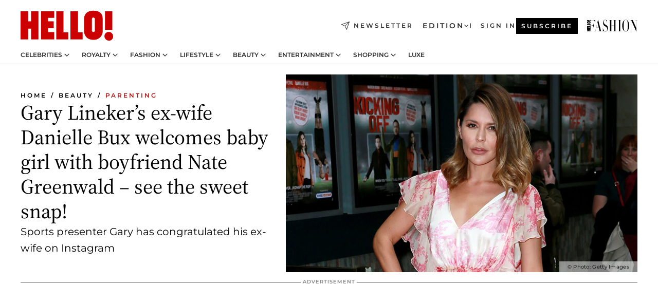

--- FILE ---
content_type: text/html; charset=utf-8
request_url: https://www.hellomagazine.com/healthandbeauty/mother-and-baby/2017081241519/gary-lineker-ex-danielle-bux-gives-birth-baby-girl/
body_size: 36435
content:
<!DOCTYPE html><html lang="en"><head><meta charSet="utf-8" data-next-head=""/><meta name="viewport" content="width=device-width" data-next-head=""/><meta property="mrf:tags" content="ed:1" data-next-head=""/><meta property="mrf:tags" content="otherEdition:" data-next-head=""/><meta property="mrf:tags" content="documentType:story" data-next-head=""/><meta property="mrf:tags" content="publication:HELLO" data-next-head=""/><meta property="mrf:tags" content="articleLength:246" data-next-head=""/><meta property="mrf:tags" content="hasEmbedded:true" data-next-head=""/><meta property="mrf:tags" content="hasRelatedContent:false" data-next-head=""/><meta property="mrf:tags" content="hasRelatedGallery:false" data-next-head=""/><meta property="mrf:tags" content="contentAccess:free" data-next-head=""/><meta property="mrf:tags" content="articleID:341152" data-next-head=""/><meta property="mrf:tags" content="isPremium:false" data-next-head=""/><meta property="mrf:tags" content="internalLinks:4" data-next-head=""/><meta property="mrf:tags" content="externalLinks:0" data-next-head=""/><meta property="mrf:tags" content="numberImages:1" data-next-head=""/><meta property="mrf:tags" content="numberParagraphs:5" data-next-head=""/><meta property="mrf:tags" content="hasPodcast:false" data-next-head=""/><meta property="mrf:tags" content="articleType:article" data-next-head=""/><meta property="mrf:tags" content="contentPurpose:trending-news" data-next-head=""/><meta property="mrf:tags" content="commercialPurpose:" data-next-head=""/><meta property="mrf:tags" content="numberAds:5" data-next-head=""/><meta property="mrf:tags" content="holaPlusOrigin:" data-next-head=""/><meta property="mrf:tags" content="hasVideo:false" data-next-head=""/><meta property="mrf:sections" content="healthandbeauty" data-next-head=""/><meta property="mrf:tags" content="sub-section:mother-and-baby" data-next-head=""/><meta property="vf:container_id" content="341152" data-next-head=""/><meta property="vf:url" content="https://www.hellomagazine.com/healthandbeauty/mother-and-baby/2017081241519/gary-lineker-ex-danielle-bux-gives-birth-baby-girl/" data-next-head=""/><title data-next-head="">Gary Lineker’s ex-wife Danielle Bux welcomes baby girl with Nate Greenwald | HELLO!</title><link rel="canonical" href="https://www.hellomagazine.com/healthandbeauty/mother-and-baby/2017081241519/gary-lineker-ex-danielle-bux-gives-birth-baby-girl/" data-next-head=""/><link rel="alternate" type="application/rss+xml" title="HELLO! RSS HEALTHANDBEAUTY feed" href="https://www.hellomagazine.com/feeds/rss/any/healthandbeauty/any/50.xml" data-next-head=""/><link rel="alternate" href="https://www.hellomagazine.com/healthandbeauty/mother-and-baby/341152/gary-lineker-ex-danielle-bux-gives-birth-baby-girl/" hreflang="en" data-next-head=""/><meta name="title" content="Gary Lineker’s ex-wife Danielle Bux welcomes baby girl with Nate Greenwald | HELLO!" data-next-head=""/><meta name="description" content="Gary Lineker’s ex-wife Danielle Bux has shared a sweet photo of her newborn daughter with boyfriend Nate Greenwald - Gary and fans have posted congratulatory messages." data-next-head=""/><meta name="robots" content="max-image-preview:large, max-snippet:-1, max-video-preview:-1" data-next-head=""/><meta name="plantilla" content="Plantilla de noticias (plantilla-noticias.html)" data-next-head=""/><meta property="og:url" content="https://www.hellomagazine.com/healthandbeauty/mother-and-baby/2017081241519/gary-lineker-ex-danielle-bux-gives-birth-baby-girl/" data-next-head=""/><meta property="og:title" content="Gary Lineker’s ex-wife Danielle Bux welcomes baby girl with boyfriend Nate Greenwald – see the sweet snap!" data-next-head=""/><meta property="og:description" content="Gary Lineker’s ex-wife Danielle Bux has shared a sweet photo of her newborn daughter with boyfriend Nate Greenwald - Gary and fans have posted congratulatory messages." data-next-head=""/><meta property="og:article:author" content="https://www.hellomagazine.com/author/sophie-hamilton/" data-next-head=""/><meta property="og:image" content="https://images.hellomagazine.com/horizon/landscape/c10cdb2a619c-danielle-bux-t.jpg?tx=c_fill,w_1200" data-next-head=""/><meta property="og:image:height" content="675" data-next-head=""/><meta property="og:image:width" content="1200" data-next-head=""/><meta property="og:type" content="article" data-next-head=""/><meta property="lang" content="en" data-next-head=""/><meta property="article:modified_time" content="2017-08-12T09:36:27.000Z" data-next-head=""/><meta property="article:published_time" content="2017-08-12T09:36:27.000Z" data-next-head=""/><meta property="article:section" content="Parenting" data-next-head=""/><meta property="article:tag" content="Article,Gary Lineker,Parenting,Danielle Bux" data-next-head=""/><meta property="article:publisher" content="https://www.facebook.com/hello/" data-next-head=""/><meta property="fb:app_id" content="115281558857295" data-next-head=""/><meta property="fb:pages" content="89982930077" data-next-head=""/><meta name="dc.title" content="Gary Lineker’s ex-wife Danielle Bux welcomes baby girl with Nate Greenwald | HELLO!" data-next-head=""/><meta name="dc.date" content="2017-08-12T09:36:27.000Z" data-next-head=""/><meta name="dc.author" content="Sophie Hamilton" data-next-head=""/><meta name="twitter:card" content="summary_large_image" data-next-head=""/><meta name="twitter:site" content="@hellomag" data-next-head=""/><meta name="twitter:title" content="Gary Lineker’s ex-wife Danielle Bux welcomes baby girl with boyfriend Nate Greenwald – see the sweet snap!" data-next-head=""/><meta name="twitter:image" content="https://images.hellomagazine.com/horizon/landscape/c10cdb2a619c-danielle-bux-t.jpg?tx=c_fill,w_1200" data-next-head=""/><meta name="twitter:description" content="Gary Lineker’s ex-wife Danielle Bux has shared a sweet photo of her newborn daughter with boyfriend Nate Greenwald - Gary and fans have posted congratulatory messages." data-next-head=""/><meta name="twitter:creator" content="@hellomag" data-next-head=""/><meta name="twitter:url" content="https://www.hellomagazine.com/healthandbeauty/mother-and-baby/2017081241519/gary-lineker-ex-danielle-bux-gives-birth-baby-girl/" data-next-head=""/><meta property="og:site_name" content="HELLO!" data-next-head=""/><meta property="fb:admins" content="89982930077" data-next-head=""/><meta property="og:updated_time" content="2017-08-12T09:36:27.000Z" data-next-head=""/><script type="application/ld+json" data-next-head="">[{"@context":"https://schema.org","@type":"NewsArticle","mainEntityOfPage":{"@type":"WebPage","@id":"https://www.hellomagazine.com/healthandbeauty/mother-and-baby/2017081241519/gary-lineker-ex-danielle-bux-gives-birth-baby-girl/","isAccessibleForFree":true},"headline":"Gary Lineker’s ex-wife Danielle Bux welcomes baby girl with boyfriend Nate Greenwald – see the sweet snap!","datePublished":"2017-08-12T09:36:27.000Z","dateModified":"2017-08-12T09:36:27.000Z","copyrightYear":"2017","url":"https://www.hellomagazine.com/healthandbeauty/mother-and-baby/2017081241519/gary-lineker-ex-danielle-bux-gives-birth-baby-girl/","author":[{"@type":"Person","name":"Sophie Hamilton","url":"https://www.hellomagazine.com/author/sophie-hamilton/"}],"articleSection":"Parenting","inLanguage":"en","license":"","description":"Gary Lineker’s ex-wife Danielle Bux has shared a sweet photo of her newborn daughter with boyfriend Nate Greenwald - Gary and fans have posted congratulatory messages.","keywords":["Article","Gary Lineker","Parenting","Danielle Bux"],"publisher":{"@type":"NewsMediaOrganization","name":"HELLO!","@legalName":"Hello Ltd","url":"https://www.hellomagazine.com/","publishingPrinciples":"https://www.hellomagazine.com/editorial-policy/","logo":{"@type":"ImageObject","url":"https://www.hellomagazine.com/hellocom.png","width":187,"height":60}},"image":[{"@type":"ImageObject","url":"https://images.hellomagazine.com/horizon/landscape/c10cdb2a619c-danielle-bux-t.jpg","width":1920,"height":1080},{"@type":"ImageObject","url":"https://images.hellomagazine.com/horizon/square/c10cdb2a619c-danielle-bux-t.jpg","width":1080,"height":1080}]},{"@context":"https://schema.org","@graph":[{"@type":"Organization","@id":"https://www.hellomagazine.com/#organization","url":"https://www.hellomagazine.com/","name":"HELLO!","logo":{"@type":"ImageObject","@id":"https://www.hellomagazine.com/#logo","url":"https://www.hellomagazine.com/hellocom.png","caption":"HELLO!","width":187,"height":60},"image":{"@id":"https://www.hellomagazine.com/#logo"}},{"@type":"WebSite","@id":"https://www.hellomagazine.com/#website","url":"https://www.hellomagazine.com/","name":"HELLO!","publisher":{"@id":"https://www.hellomagazine.com/#organization"}},{"@type":"WebPage","@id":"https://www.hellomagazine.com/healthandbeauty/mother-and-baby/2017081241519/gary-lineker-ex-danielle-bux-gives-birth-baby-girl/#webpage","url":"https://www.hellomagazine.com/healthandbeauty/mother-and-baby/2017081241519/gary-lineker-ex-danielle-bux-gives-birth-baby-girl/","inLanguage":"en","isPartOf":{"@id":"https://www.hellomagazine.com/#website"},"about":{"@id":"https://www.hellomagazine.com/#organization"}}]},{"@context":"https://schema.org","@type":"BreadcrumbList","itemListElement":[{"@type":"ListItem","position":1,"name":"HELLO!","item":{"@id":"https://www.hellomagazine.com/","@type":"CollectionPage"}},{"@type":"ListItem","position":2,"name":"Beauty","item":{"@id":"https://www.hellomagazine.com/healthandbeauty/","@type":"CollectionPage"}},{"@type":"ListItem","position":3,"name":"Parenting","item":{"@id":"https://www.hellomagazine.com/healthandbeauty/mother-and-baby/","@type":"CollectionPage"}}]},{"@context":"https://schema.org","@graph":[{"@type":"Organization","url":"https://www.hellomagazine.com/","name":"HELLO!","logo":{"@type":"ImageObject","@id":"https://www.hellomagazine.com/#logo","url":"https://www.hellomagazine.com/hellocom.png","caption":"HELLO!","width":187,"height":60}}]}]</script><link rel="preconnect" href="https://fonts.gstatic.com"/><link rel="preconnect" href="https://securepubads.g.doubleclick.net"/><link rel="preconnect" href="https://api.permutive.com"/><link rel="preconnect" href="https://micro.rubiconproject.com"/><link rel="preconnect" href="https://cdn.jwplayer.com"/><link rel="preconnect" href="https://cdn.privacy-mgmt.com"/><link rel="preconnect" href="https://www.googletagmanager.com"/><link rel="preconnect" href="https://images.hellomagazine.com/horizon/"/><link rel="dns-prefetch" href="https://fonts.gstatic.com"/><link rel="dns-prefetch" href="https://securepubads.g.doubleclick.net"/><link rel="dns-prefetch" href="https://api.permutive.com"/><link rel="dns-prefetch" href="https://micro.rubiconproject.com"/><link rel="dns-prefetch" href="https://cdn.jwplayer.com"/><link rel="dns-prefetch" href="https://cdn.privacy-mgmt.com"/><link rel="dns-prefetch" href="https://www.googletagmanager.com"/><link rel="dns-prefetch" href="https://images.hellomagazine.com/horizon/"/><link rel="dns-prefetch" href="https://ssl.p.jwpcdn.com"/><link rel="dns-prefetch" href="https://www.google-analytics.com"/><script fetchpriority="high" type="text/javascript" src="https://securepubads.g.doubleclick.net/tag/js/gpt.js" async=""></script><link rel="apple-touch-icon" type="image/png" sizes="57x57" href="/apple-touch-icon-57x57.png"/><link rel="apple-touch-icon" type="image/png" sizes="60x60" href="/apple-touch-icon-60x60.png"/><link rel="apple-touch-icon" type="image/png" sizes="72x72" href="/apple-touch-icon-72x72.png"/><link rel="apple-touch-icon" type="image/png" sizes="76x76" href="/apple-touch-icon-76x76.png"/><link rel="apple-touch-icon" type="image/png" sizes="114x114" href="/apple-touch-icon-114x114.png"/><link rel="apple-touch-icon" type="image/png" sizes="120x120" href="/apple-touch-icon-120x120.png"/><link rel="apple-touch-icon" type="image/png" sizes="144x144" href="/apple-touch-icon-144x144.png"/><link rel="apple-touch-icon" type="image/png" sizes="152x152" href="/apple-touch-icon-152x152.png"/><link rel="apple-touch-icon" type="image/png" sizes="180x180" href="/apple-touch-icon-180x180.png"/><link rel="icon" type="image/png" sizes="192x192" href="/favicon-192x192.png"/><link rel="shortcut icon" type="image/png" sizes="32x32" href="/favicon-32x32.png"/><link rel="icon" type="image/png" sizes="16x16" href="/favicon-16x16.png"/><link rel="icon" type="image/x-icon" href="/favicon.ico"/><link rel="shortcut icon" href="/favicon.ico"/><link rel="manifest" href="/site.webmanifest" crossorigin="use-credentials"/><link rel="mask-icon" href="/icons/safari-pinned-tab.svg" color="#cc0000"/><meta name="msapplication-TileColor" content="#cc0000"/><meta name="theme-color" content="#ffffff"/><meta name="version" content="v4.66.0"/><script id="datalayer-script" data-nscript="beforeInteractive">(function() {
						const page = {"documentType":"story","geoBucket":"geo_us","errorStatus":"","publication":"HELLO","subsection":"healthandbeauty/mother-and-baby","section":"healthandbeauty","cleanURL":"https://www.hellomagazine.com/healthandbeauty/mother-and-baby/2017081241519/gary-lineker-ex-danielle-bux-gives-birth-baby-girl/","canonicalURL":"https://www.hellomagazine.com/healthandbeauty/mother-and-baby/2017081241519/gary-lineker-ex-danielle-bux-gives-birth-baby-girl/","ed":"1","otherEdition":[],"dataSource":"web"};
						const article = {"datePublication":"20170812","author":["Sophie Hamilton"],"tags":["gary-lineker","danielle-bux"],"keywords":["Gary Lineker","Gary Lineker news","Gary Lineker updates","Gary Lineker ex wife Danielle Bux","Danielle Bux","Danielle Bux news","Danielle Bux mum","Danielle Bux baby girl","Danielle Bux nate greenwald","Danielle Bux model","Danielle Bux gives birth","Danielle Bux instagram"],"videoTitle":"","dateModified":"20170812","videoID":"","videoPlayer":"","videoType":"","videoStyle":"","descriptionURL":"Gary Lineker’s ex-wife Danielle Bux has shared a sweet photo of her newborn daughter with boyfriend Nate Greenwald - Gary and fans have posted congratulatory messages.","contentClassification":"","clientName":"","articleLength":246,"articleTitle":"Gary Lineker’s ex-wife Danielle Bux welcomes baby girl with Nate Greenwald","articleHeadline":"Gary Lineker’s ex-wife Danielle Bux welcomes baby girl with boyfriend Nate Greenwald – see the sweet snap!","articleSubtitle":"Gary Lineker’s ex-wife Danielle Bux has shared a sweet photo of her newborn daughter with boyfriend Nate Greenwald - Gary and fans have posted congratulatory messages.","articleID":341152,"externalLinks":0,"numberImages":1,"numberParagraphs":5,"hasVideo":false,"hasEmbedded":true,"internalLinks":4,"hasPodcast":false,"contentPurpose":"trending-news","articleType":"article","isAffiliate":false,"isBranded":false,"isTenancy":false,"isPremium":false,"isOneColumn":false,"contentAccess":"free","holaPlusOrigin":"","hasRelatedContent":false,"hasRelatedGallery":false,"commercialPurpose":[],"campaign":[],"sourceClonedArticle":"","numberAds":5,"primaryImageStyle":"rightAligned169","contentCreation":[],"recirculationBlockType":["link-list","related-news","outbrain","related-news-interlinking"],"recirculationBlockNumber":4};
						window.dataLayer = window.dataLayer || [];
						if (page) window.dataLayer.push(page);
						if (article) window.dataLayer.push(article);
					})();</script><script id="prebid-create" data-nscript="beforeInteractive">
			window.pbjs = window.pbjs || {};
			window.pbjs.que = window.pbjs.que || [];
		</script><script id="gpt-create" data-nscript="beforeInteractive">
			window.dataLayer = window.dataLayer || [];
			window.googletag = window.googletag || {cmd: []};
			window.adConfig = window.adConfig || {};
			window.adConfig.ads = window.adConfig.ads || [];
			window.adConfig.sraIds = window.adConfig.sraIds || [];
			window.adConfig.adUnit = window.adConfig.adUnit || '';
			window.mappings = window.mappings || {};
			window.pageLevelTargeting = window.pageLevelTargeting || false;
		</script><link rel="preload" href="/_next/static/css/fe8d3d90dbf7bb46.css?dpl=dpl_2AfkBBs3eFAPfm1fxJyzWyowJuRr" as="style"/><link rel="stylesheet" href="/_next/static/css/fe8d3d90dbf7bb46.css?dpl=dpl_2AfkBBs3eFAPfm1fxJyzWyowJuRr" data-n-g=""/><link rel="preload" href="/_next/static/css/7829afaba236848f.css?dpl=dpl_2AfkBBs3eFAPfm1fxJyzWyowJuRr" as="style"/><link rel="stylesheet" href="/_next/static/css/7829afaba236848f.css?dpl=dpl_2AfkBBs3eFAPfm1fxJyzWyowJuRr" data-n-p=""/><link rel="preload" href="/_next/static/css/afe6d837ce3c2cbc.css?dpl=dpl_2AfkBBs3eFAPfm1fxJyzWyowJuRr" as="style"/><link rel="stylesheet" href="/_next/static/css/afe6d837ce3c2cbc.css?dpl=dpl_2AfkBBs3eFAPfm1fxJyzWyowJuRr" data-n-p=""/><noscript data-n-css=""></noscript><script defer="" nomodule="" src="/_next/static/chunks/polyfills-42372ed130431b0a.js?dpl=dpl_2AfkBBs3eFAPfm1fxJyzWyowJuRr"></script><script src="//applets.ebxcdn.com/ebx.js" async="" id="ebx" defer="" data-nscript="beforeInteractive"></script><script defer="" src="/_next/static/chunks/7565.351a43b9345fbff4.js?dpl=dpl_2AfkBBs3eFAPfm1fxJyzWyowJuRr"></script><script defer="" src="/_next/static/chunks/3345.335516c2a005971b.js?dpl=dpl_2AfkBBs3eFAPfm1fxJyzWyowJuRr"></script><script defer="" src="/_next/static/chunks/8325.d01ae17c0bd7e0fb.js?dpl=dpl_2AfkBBs3eFAPfm1fxJyzWyowJuRr"></script><script defer="" src="/_next/static/chunks/36.8678ed23b899c02e.js?dpl=dpl_2AfkBBs3eFAPfm1fxJyzWyowJuRr"></script><script defer="" src="/_next/static/chunks/7194.d171233e211c0611.js?dpl=dpl_2AfkBBs3eFAPfm1fxJyzWyowJuRr"></script><script defer="" src="/_next/static/chunks/747.d3e6bcd8b3547a9e.js?dpl=dpl_2AfkBBs3eFAPfm1fxJyzWyowJuRr"></script><script defer="" src="/_next/static/chunks/819.9bd4b9b211a0911f.js?dpl=dpl_2AfkBBs3eFAPfm1fxJyzWyowJuRr"></script><script defer="" src="/_next/static/chunks/6237.fecc108f476cd40f.js?dpl=dpl_2AfkBBs3eFAPfm1fxJyzWyowJuRr"></script><script defer="" src="/_next/static/chunks/7632.2d60001171e742ed.js?dpl=dpl_2AfkBBs3eFAPfm1fxJyzWyowJuRr"></script><script defer="" src="/_next/static/chunks/6510.b27b37e3889fe4ef.js?dpl=dpl_2AfkBBs3eFAPfm1fxJyzWyowJuRr"></script><script defer="" src="/_next/static/chunks/408.dc828eec70943330.js?dpl=dpl_2AfkBBs3eFAPfm1fxJyzWyowJuRr"></script><script src="/_next/static/chunks/webpack-9dffcbfe5aa38802.js?dpl=dpl_2AfkBBs3eFAPfm1fxJyzWyowJuRr" defer=""></script><script src="/_next/static/chunks/framework-87f4787c369d4fa9.js?dpl=dpl_2AfkBBs3eFAPfm1fxJyzWyowJuRr" defer=""></script><script src="/_next/static/chunks/main-ad9e8827ccf51c79.js?dpl=dpl_2AfkBBs3eFAPfm1fxJyzWyowJuRr" defer=""></script><script src="/_next/static/chunks/pages/_app-f12fb42c82933055.js?dpl=dpl_2AfkBBs3eFAPfm1fxJyzWyowJuRr" defer=""></script><script src="/_next/static/chunks/1609-4252f898d0831c6c.js?dpl=dpl_2AfkBBs3eFAPfm1fxJyzWyowJuRr" defer=""></script><script src="/_next/static/chunks/4223-375e6eabf805e548.js?dpl=dpl_2AfkBBs3eFAPfm1fxJyzWyowJuRr" defer=""></script><script src="/_next/static/chunks/5397-76611d4c94edc425.js?dpl=dpl_2AfkBBs3eFAPfm1fxJyzWyowJuRr" defer=""></script><script src="/_next/static/chunks/pages/article/%5B...path%5D-2ea536edef1be7c9.js?dpl=dpl_2AfkBBs3eFAPfm1fxJyzWyowJuRr" defer=""></script><script src="/_next/static/42RMLKZ4tyT9zCiBmsxik/_buildManifest.js?dpl=dpl_2AfkBBs3eFAPfm1fxJyzWyowJuRr" defer=""></script><script src="/_next/static/42RMLKZ4tyT9zCiBmsxik/_ssgManifest.js?dpl=dpl_2AfkBBs3eFAPfm1fxJyzWyowJuRr" defer=""></script></head><body><div id="__next"><a class="skLi-8370a0" href="#hm-main">Skip to main content</a><a class="skLi-8370a0" href="#hm-footer">Skip to footer</a><div class="glide-header he-heWr-13544c1"><header class=" he-theme he-header" id="hm-header" data-no-swipe="true"><div class="he-heMaRoWr-20558d9 hm-container"><div class="he-heToBa-12016a3"><button type="button" class="he-heHaTo-215244d button bu-i-1138ea0" aria-label="Toggle menu" aria-expanded="false" title="Toggle menu"><svg viewBox="0 0 16 13" xmlns="http://www.w3.org/2000/svg" aria-hidden="true" class="hm-icon"><path d="M16 1.5H0V0h16zM16 7H0V5.5h16zm0 5.5H0V11h16z" fill="currentColor" fill-rule="evenodd"></path></svg></button><div class="he-heLoCo-194933f"><a aria-label="HELLO Magazine" class="he-loLi-8311c6 he-link" href="/"><svg viewBox="0 0 182 59" fill="none" xmlns="http://www.w3.org/2000/svg" aria-hidden="true" class="he-loIc-826c03 hm-icon"><path d="M0 1.13h14.9v19.828h5.935V1.13h14.28v55.423h-14.28V35.367H14.9v21.188H0V1.128zm40.27 0h25.934v12.993h-12.21v6.836h11.26v13.68h-11.26v7.4h12.21v14.52H40.271V1.13zm29.91 0h14.28v41.468h9.4v13.954H70.18V1.129zm27.891 0h14.843v41.468h9.297v13.954h-24.14V1.129zm82.445 0h-14.339v36.723h14.339V1.129zm-6.891 57.86a8.83 8.83 0 01-6.137-2.569 8.633 8.633 0 01-2.544-6.089 8.182 8.182 0 01.567-3.236 8.263 8.263 0 011.794-2.764 8.381 8.381 0 012.739-1.858 8.462 8.462 0 013.254-.66 8.436 8.436 0 013.389.568 8.365 8.365 0 012.871 1.869 8.199 8.199 0 012.414 6.208 7.802 7.802 0 01-.434 3.307 7.866 7.866 0 01-1.779 2.833 7.978 7.978 0 01-2.805 1.852 8.05 8.05 0 01-3.329.539zm-30.353-1.59a21.16 21.16 0 01-9.232-1.902 15.565 15.565 0 01-5.603-4.518 17.195 17.195 0 01-3.535-9.85V15.085a15.458 15.458 0 012.781-8.454C130.8 2.231 136.045 0 143.272 0c11.908 0 18.203 5.372 18.203 15.537 0 4.233.058 23.275.17 25.477a17.12 17.12 0 01-1.668 6.547 17.284 17.284 0 01-4.079 5.416 17.522 17.522 0 01-5.867 3.455 17.655 17.655 0 01-6.759.968zm-.052-43.954a2.689 2.689 0 00-2.064.743 2.632 2.632 0 00-.795 2.024v22.824a2.762 2.762 0 00.796 2.164 2.842 2.842 0 002.173.83 3.045 3.045 0 002.031-.935 2.978 2.978 0 00.825-2.06c0-.928-.029-6.228-.055-11.357v-.1c-.026-5.132-.055-10.44-.055-11.358a2.747 2.747 0 00-.841-1.978 2.825 2.825 0 00-2.015-.797z" fill="currentColor"></path></svg><span class="sr-only">Gary Lineker’s ex-wife Danielle Bux welcomes baby girl with Nate Greenwald</span></a></div><a class="he-heNeLi-2084f73 he-link" href="https://www.hellomagazine.com/newsletter/"><svg viewBox="0 0 18 18" fill="none" xmlns="http://www.w3.org/2000/svg" aria-hidden="true" class="hm-icon"><path fill-rule="evenodd" clip-rule="evenodd" d="M17.837.163a.556.556 0 010 .786l-9.342 9.343a.556.556 0 01-.787-.787L17.051.163a.556.556 0 01.786 0z" fill="currentColor"></path><path fill-rule="evenodd" clip-rule="evenodd" d="M17.837.163a.556.556 0 01.132.577l-5.914 16.888a.556.556 0 01-1.033.042l-3.288-7.405L.33 6.975a.556.556 0 01.042-1.033L17.26.032a.556.556 0 01.577.13zM2.064 6.528l6.318 2.808a.556.556 0 01.282.283l2.805 6.317 5.068-14.473L2.064 6.528z" fill="currentColor"></path></svg><span class="newsletter-label">Newsletter</span></a><div class="he-heEdSw-2174946 -header he-theme he-edSw-1589d3b" id="edition-switcher"><button type="button" class="he-edSwBu-2225aeb button bu-i-1138ea0" aria-label="Open Edition Switcher" aria-expanded="false" aria-controls="edition-switcher-list-UK-desktop" title="Open Edition Switcher" on="tap:edition-switcher.toggleClass(class=&#x27;editionOpen&#x27;)">Edition<svg width="140" height="90" viewBox="0 0 14 9" fill="none" xmlns="http://www.w3.org/2000/svg" aria-hidden="true" class="he-edSwIc-1982557 hm-icon"><path fill-rule="evenodd" clip-rule="evenodd" d="M7.8 8.43a1 1 0 01-1.415 0L.57 2.615A1 1 0 011.985 1.2l5.107 5.108L12.2 1.2a1 1 0 111.415 1.415L7.8 8.43z" fill="currentColor"></path></svg></button><ul class="he-edSwLi-2001c71" id="edition-switcher-list-UK-desktop" aria-hidden="true"><li><a aria-label="Browse the United Kingdom Edition" class="he-edSwLi-1987a78 he-link" href="/" tabindex="-1">UK</a></li><li><a aria-label="Browse the US Edition" class="he-edSwLi-1987a78 he-link" href="/us/" tabindex="-1">USA</a></li><li><a aria-label="Browse the Canada Edition" class="he-edSwLi-1987a78 he-link" href="/ca/" tabindex="-1">Canada</a></li></ul></div><div class="login-header he-loCo-146800c"><a aria-label="Sign in" class="he-loLi-935396 he-link" href="" rel="nofollow"><span class="he-loLiTe-1356d2a">Sign in</span></a></div><div class="he-suCl-1819162"><a class="-button he-link" href="https://www.hellomagazine.com/subscribe/">Subscribe</a></div></div><div class="he-heNaCo-18413da"><nav class="he-heNa-165781b" aria-label="Primary Header Navigation" id="header-navigation-primary"><ul class="he-naLi-148407d"><li class="he-naIt-1471b6f"><div class="he-naWr-1809e3b" id="header-navigation-primary-link-e2CYoKwt_V"><a class="he-naLa-1552e12 he-naLi-147079d he-link" href="https://www.hellomagazine.com/celebrities/">Celebrities</a><button type="button" class="he-naSuBu-2443568 button bu-i-1138ea0" aria-label="Open Celebrities Submenu" aria-expanded="false" aria-controls="sub-menu-e2CYoKwt_V-primary" on="tap:sub-menu-e2CYoKwt_V-primary.toggleClass(class=&#x27;navigationWrapperOpen&#x27;)"><svg width="140" height="90" viewBox="0 0 14 9" fill="none" xmlns="http://www.w3.org/2000/svg" aria-hidden="true" class="he-naSuIc-2200d8b hm-icon"><path fill-rule="evenodd" clip-rule="evenodd" d="M7.8 8.43a1 1 0 01-1.415 0L.57 2.615A1 1 0 011.985 1.2l5.107 5.108L12.2 1.2a1 1 0 111.415 1.415L7.8 8.43z" fill="currentColor"></path></svg></button><ul class="he-naSu-1807e6f" aria-hidden="true" id="sub-menu-e2CYoKwt_V-primary"><li class="he-naSuIt-2206ba3"><a class="he-suLi-116577e he-link" href="https://www.hellomagazine.com/tags/hello-exclusive/" tabindex="-1">Exclusives &amp; Interviews</a></li><li class="he-naSuIt-2206ba3"><a class="he-suLi-116577e he-link" href="https://www.hellomagazine.com/tags/celebrity-couples/" tabindex="-1">Celebrity couples</a></li><li class="he-naSuIt-2206ba3"><a class="he-suLi-116577e he-link" href="https://www.hellomagazine.com/tags/red-carpet/" tabindex="-1">Red carpet &amp; events</a></li></ul></div></li><li class="he-naIt-1471b6f"><div class="he-naWr-1809e3b" id="header-navigation-primary-link-ez60xykw8a"><a class="he-naLa-1552e12 he-naLi-147079d he-link" href="https://www.hellomagazine.com/royalty/">Royalty</a><button type="button" class="he-naSuBu-2443568 button bu-i-1138ea0" aria-label="Open Royalty Submenu" aria-expanded="false" aria-controls="sub-menu-ez60xykw8a-primary" on="tap:sub-menu-ez60xykw8a-primary.toggleClass(class=&#x27;navigationWrapperOpen&#x27;)"><svg width="140" height="90" viewBox="0 0 14 9" fill="none" xmlns="http://www.w3.org/2000/svg" aria-hidden="true" class="he-naSuIc-2200d8b hm-icon"><path fill-rule="evenodd" clip-rule="evenodd" d="M7.8 8.43a1 1 0 01-1.415 0L.57 2.615A1 1 0 011.985 1.2l5.107 5.108L12.2 1.2a1 1 0 111.415 1.415L7.8 8.43z" fill="currentColor"></path></svg></button><ul class="he-naSu-1807e6f" aria-hidden="true" id="sub-menu-ez60xykw8a-primary"><li class="he-naSuIt-2206ba3"><a class="he-suLi-116577e he-link" href="https://www.hellomagazine.com/tags/king-charles/" tabindex="-1">King Charles III</a></li><li class="he-naSuIt-2206ba3"><a class="he-suLi-116577e he-link" href="https://www.hellomagazine.com/tags/queen-consort-camilla/" tabindex="-1">Queen Consort</a></li><li class="he-naSuIt-2206ba3"><a class="he-suLi-116577e he-link" href="https://www.hellomagazine.com/tags/kate-middleton/" tabindex="-1">Kate Middleton</a></li><li class="he-naSuIt-2206ba3"><a class="he-suLi-116577e he-link" href="https://www.hellomagazine.com/tags/meghan-markle/" tabindex="-1">Meghan Markle</a></li><li class="he-naSuIt-2206ba3"><a class="he-suLi-116577e he-link" href="https://www.hellomagazine.com/tags/prince-william/" tabindex="-1">Prince William</a></li><li class="he-naSuIt-2206ba3"><a class="he-suLi-116577e he-link" href="https://www.hellomagazine.com/tags/prince-harry/" tabindex="-1">Prince Harry</a></li><li class="he-naSuIt-2206ba3"><a class="he-suLi-116577e he-link" href="https://www.hellomagazine.com/tags/prince-george/" tabindex="-1">Prince George</a></li><li class="he-naSuIt-2206ba3"><a class="he-suLi-116577e he-link" href="https://www.hellomagazine.com/tags/princess-charlotte/" tabindex="-1">Princess Charlotte</a></li><li class="he-naSuIt-2206ba3"><a class="he-suLi-116577e he-link" href="https://www.hellomagazine.com/tags/prince-louis/" tabindex="-1">Prince Louis</a></li><li class="he-naSuIt-2206ba3"><a class="he-suLi-116577e he-link" href="https://www.hellomagazine.com/tags/british-royals/" tabindex="-1">British Royals</a></li></ul></div></li><li class="he-naIt-1471b6f"><div class="he-naWr-1809e3b" id="header-navigation-primary-link-eA8HxDD3CD"><a class="he-naLa-1552e12 he-naLi-147079d he-link" href="https://www.hellomagazine.com/fashion/"> Fashion</a><button type="button" class="he-naSuBu-2443568 button bu-i-1138ea0" aria-label="Open  Fashion Submenu" aria-expanded="false" aria-controls="sub-menu-eA8HxDD3CD-primary" on="tap:sub-menu-eA8HxDD3CD-primary.toggleClass(class=&#x27;navigationWrapperOpen&#x27;)"><svg width="140" height="90" viewBox="0 0 14 9" fill="none" xmlns="http://www.w3.org/2000/svg" aria-hidden="true" class="he-naSuIc-2200d8b hm-icon"><path fill-rule="evenodd" clip-rule="evenodd" d="M7.8 8.43a1 1 0 01-1.415 0L.57 2.615A1 1 0 011.985 1.2l5.107 5.108L12.2 1.2a1 1 0 111.415 1.415L7.8 8.43z" fill="currentColor"></path></svg></button><ul class="he-naSu-1807e6f" aria-hidden="true" id="sub-menu-eA8HxDD3CD-primary"><li class="he-naSuIt-2206ba3"><a class="he-suLi-116577e he-link" href="https://www.hellomagazine.com/fashion/news/" tabindex="-1"> Trending Fashion</a></li><li class="he-naSuIt-2206ba3"><a class="he-suLi-116577e he-link" href="https://www.hellomagazine.com/fashion/celebrity-style/" tabindex="-1"> Celebrity Style</a></li><li class="he-naSuIt-2206ba3"><a class="he-suLi-116577e he-link" href="https://www.hellomagazine.com/fashion/royal-style/" tabindex="-1"> Royal Style</a></li></ul></div></li><li class="he-naIt-1471b6f"><div class="he-naWr-1809e3b" id="header-navigation-primary-link-eZFNzHXAF6"><span class="he-naLa-1552e12 he-naLi-147079d"> Lifestyle</span><button type="button" class="he-naSuBu-2443568 button bu-i-1138ea0" aria-label="Open  Lifestyle Submenu" aria-expanded="false" aria-controls="sub-menu-eZFNzHXAF6-primary" on="tap:sub-menu-eZFNzHXAF6-primary.toggleClass(class=&#x27;navigationWrapperOpen&#x27;)"><svg width="140" height="90" viewBox="0 0 14 9" fill="none" xmlns="http://www.w3.org/2000/svg" aria-hidden="true" class="he-naSuIc-2200d8b hm-icon"><path fill-rule="evenodd" clip-rule="evenodd" d="M7.8 8.43a1 1 0 01-1.415 0L.57 2.615A1 1 0 011.985 1.2l5.107 5.108L12.2 1.2a1 1 0 111.415 1.415L7.8 8.43z" fill="currentColor"></path></svg></button><ul class="he-naSu-1807e6f" aria-hidden="true" id="sub-menu-eZFNzHXAF6-primary"><li class="he-naSuIt-2206ba3"><a class="he-suLi-116577e he-link" href="https://www.hellomagazine.com/homes/" tabindex="-1"> Homes</a></li><li class="he-naSuIt-2206ba3"><a class="he-suLi-116577e he-link" href="https://www.hellomagazine.com/cuisine/" tabindex="-1"> Food</a></li><li class="he-naSuIt-2206ba3"><a class="he-suLi-116577e he-link" href="https://www.hellomagazine.com/brides/" tabindex="-1"> Weddings</a></li><li class="he-naSuIt-2206ba3"><a class="he-suLi-116577e he-link" href="https://www.hellomagazine.com/healthandbeauty/mother-and-baby/" tabindex="-1"> Parenting</a></li><li class="he-naSuIt-2206ba3"><a class="he-suLi-116577e he-link" href="https://www.hellomagazine.com/hubs/second-act/" tabindex="-1">Second Act</a></li><li class="he-naSuIt-2206ba3"><a class="he-suLi-116577e he-link" href="https://www.hellomagazine.com/healthandbeauty/health-and-fitness/" tabindex="-1"> Health &amp; Fitness</a></li><li class="he-naSuIt-2206ba3"><a class="he-suLi-116577e he-link" href="https://www.hellomagazine.com/travel/" tabindex="-1"> Travel</a></li></ul></div></li><li class="he-naIt-1471b6f"><div class="he-naWr-1809e3b" id="header-navigation-primary-link-eWbBXUt3gp"><a class="he-naLa-1552e12 he-naLi-147079d he-link" href="https://www.hellomagazine.com/healthandbeauty/"> Beauty</a><button type="button" class="he-naSuBu-2443568 button bu-i-1138ea0" aria-label="Open  Beauty Submenu" aria-expanded="false" aria-controls="sub-menu-eWbBXUt3gp-primary" on="tap:sub-menu-eWbBXUt3gp-primary.toggleClass(class=&#x27;navigationWrapperOpen&#x27;)"><svg width="140" height="90" viewBox="0 0 14 9" fill="none" xmlns="http://www.w3.org/2000/svg" aria-hidden="true" class="he-naSuIc-2200d8b hm-icon"><path fill-rule="evenodd" clip-rule="evenodd" d="M7.8 8.43a1 1 0 01-1.415 0L.57 2.615A1 1 0 011.985 1.2l5.107 5.108L12.2 1.2a1 1 0 111.415 1.415L7.8 8.43z" fill="currentColor"></path></svg></button><ul class="he-naSu-1807e6f" aria-hidden="true" id="sub-menu-eWbBXUt3gp-primary"><li class="he-naSuIt-2206ba3"><a class="he-suLi-116577e he-link" href="https://www.hellomagazine.com/healthandbeauty/makeup/" tabindex="-1"> Makeup</a></li><li class="he-naSuIt-2206ba3"><a class="he-suLi-116577e he-link" href="https://www.hellomagazine.com/healthandbeauty/skincare-and-fragrances/" tabindex="-1"> Skincare</a></li><li class="he-naSuIt-2206ba3"><a class="he-suLi-116577e he-link" href="https://www.hellomagazine.com/healthandbeauty/hair/" tabindex="-1"> Hair</a></li></ul></div></li><li class="he-naIt-1471b6f"><div class="he-naWr-1809e3b" id="header-navigation-primary-link-ezkImQzoLE"><span class="he-naLa-1552e12 he-naLi-147079d">Entertainment</span><button type="button" class="he-naSuBu-2443568 button bu-i-1138ea0" aria-label="Open Entertainment Submenu" aria-expanded="false" aria-controls="sub-menu-ezkImQzoLE-primary" on="tap:sub-menu-ezkImQzoLE-primary.toggleClass(class=&#x27;navigationWrapperOpen&#x27;)"><svg width="140" height="90" viewBox="0 0 14 9" fill="none" xmlns="http://www.w3.org/2000/svg" aria-hidden="true" class="he-naSuIc-2200d8b hm-icon"><path fill-rule="evenodd" clip-rule="evenodd" d="M7.8 8.43a1 1 0 01-1.415 0L.57 2.615A1 1 0 011.985 1.2l5.107 5.108L12.2 1.2a1 1 0 111.415 1.415L7.8 8.43z" fill="currentColor"></path></svg></button><ul class="he-naSu-1807e6f" aria-hidden="true" id="sub-menu-ezkImQzoLE-primary"><li class="he-naSuIt-2206ba3"><a class="he-suLi-116577e he-link" href="https://www.hellomagazine.com/film/" tabindex="-1"> TV &amp; Film</a></li><li class="he-naSuIt-2206ba3"><a class="he-suLi-116577e he-link" href="https://www.hellomagazine.com/tags/music/" tabindex="-1">Music</a></li><li class="he-naSuIt-2206ba3"><a class="he-suLi-116577e he-link" href="https://www.hellomagazine.com/podcasts/" tabindex="-1">Podcasts</a></li></ul></div></li><li class="he-naIt-1471b6f"><div class="he-naWr-1809e3b" id="header-navigation-primary-link-e1vqMkAIui"><a class="he-naLa-1552e12 he-naLi-147079d he-link" href="https://www.hellomagazine.com/shopping/"> Shopping</a><button type="button" class="he-naSuBu-2443568 button bu-i-1138ea0" aria-label="Open  Shopping Submenu" aria-expanded="false" aria-controls="sub-menu-e1vqMkAIui-primary" on="tap:sub-menu-e1vqMkAIui-primary.toggleClass(class=&#x27;navigationWrapperOpen&#x27;)"><svg width="140" height="90" viewBox="0 0 14 9" fill="none" xmlns="http://www.w3.org/2000/svg" aria-hidden="true" class="he-naSuIc-2200d8b hm-icon"><path fill-rule="evenodd" clip-rule="evenodd" d="M7.8 8.43a1 1 0 01-1.415 0L.57 2.615A1 1 0 011.985 1.2l5.107 5.108L12.2 1.2a1 1 0 111.415 1.415L7.8 8.43z" fill="currentColor"></path></svg></button><ul class="he-naSu-1807e6f" aria-hidden="true" id="sub-menu-e1vqMkAIui-primary"><li class="he-naSuIt-2206ba3"><a class="he-suLi-116577e he-link" href="https://www.hellomagazine.com/tags/get-the-look/" tabindex="-1">Get the Look</a></li><li class="he-naSuIt-2206ba3"><a class="he-suLi-116577e he-link" href="https://www.hellomagazine.com/tags/beauty-products/" tabindex="-1">Beauty Products</a></li><li class="he-naSuIt-2206ba3"><a class="he-suLi-116577e he-link" href="https://www.hellomagazine.com/tags/sales/" tabindex="-1">Sales</a></li></ul></div></li><li class="he-naIt-1471b6f"><a class="he-naLi-147079d he-link" href="https://www.hellomagazine.com/hubs/luxe/">LUXE</a></li></ul></nav></div><div class="he-heSuBrLo-18030ca"><a aria-label="" class="he-loLi-8311c6 he-link" href="/hfm/"><svg viewBox="0 0 205 50" fill="none" xmlns="http://www.w3.org/2000/svg" aria-hidden="true" class="he-loIc-826c03 hm-icon"><path d="M204.934 1.98h-8.661c-.088 0-.088.52 0 .52h3.868c.176 0 .264.065.264.26v32.208L186.336 3.15c-.396-.91-.659-1.17-.967-1.17h-9.981c-.088 0-.088.52 0 .52h3.869c.176 0 .264.065.264.26v44.48c0 .195-.088.26-.264.26h-3.869c-.088 0-.088.52 0 .52h8.662c.088 0 .088-.52 0-.52h-3.913c-.176 0-.22-.065-.22-.26V3.02l20.444 45.843c.132.26.44.195.44 0V2.76c0-.195.088-.26.264-.26h3.869c.088 0 .088-.52 0-.52zm-33.181 23.052c0-13.376-6.419-24.155-14.377-24.155-8.31 0-14.333 11.233-14.333 24.155 0 13.312 6.463 24.091 14.333 24.091 7.958 0 14.377-10.779 14.377-24.09zm-5.892 0c0 12.987-1.055 17.987-3.253 21.104-1.407 1.883-3.121 2.533-5.232 2.533-2.023 0-3.781-.65-5.144-2.533-2.199-3.117-3.298-8.117-3.298-21.104 0-11.363 1.099-17.986 3.298-21.168 1.363-1.883 3.121-2.467 5.144-2.467 2.111 0 3.825.584 5.232 2.467 2.198 3.182 3.253 9.805 3.253 21.168zM135.099 47.24V2.76c0-.195.088-.26.264-.26h3.913c.088 0 .088-.52 0-.52h-13.762c-.088 0-.088.52 0 .52h3.869c.176 0 .264.065.264.26v44.48c0 .195-.088.26-.264.26h-3.869c-.088 0-.088.52 0 .52h13.762c.088 0 .088-.52 0-.52h-3.913c-.176 0-.264-.065-.264-.26zm-19.288 0V2.76c0-.195.088-.26.264-.26h3.869c.088 0 .088-.52 0-.52h-13.322c-.088 0-.088.52 0 .52h3.474c.176 0 .263.065.263.26V23.8H98.576V2.76c0-.195.088-.26.264-.26h3.474c.088 0 .088-.52 0-.52H88.992c-.088 0-.088.52 0 .52h3.825c.22 0 .308.065.308.26v44.48c0 .195-.088.26-.308.26h-3.825c-.088 0-.088.52 0 .52h13.322c.088 0 .088-.52 0-.52H98.84c-.176 0-.264-.065-.264-.26V24.318h11.783V47.24c0 .195-.087.26-.263.26h-3.474c-.088 0-.088.52 0 .52h13.322c.088 0 .088-.52 0-.52h-3.869c-.176 0-.264-.065-.264-.26zM67.674 9.578c0-4.48 2.506-8.181 5.98-8.181 3.78 0 7.518 5 7.518 11.168 0 .13.352.13.352 0V1.072c0-.195-.352-.195-.352 0-.088.714-.484 1.558-1.803 1.558-1.978 0-3.385-1.753-5.76-1.753-4.484 0-8.353 5.055-8.353 12.782 0 7.728 3.254 10.974 7.386 13.182 6.771 3.636 9.585 6.828 9.585 13.061 0 4.221-2.726 8.767-7.826 8.767-5.716 0-9.717-9.546-9.717-14.74 0-.195-.307-.195-.307 0v15c0 .194.263.194.307 0 .132-1.17 1.144-2.468 2.419-2.468 1.978 0 4.176 2.662 7.342 2.662 6.947 0 10.596-7.263 10.596-13.691 0-7.923-3.605-10.974-9.277-13.961-5.54-2.922-8.09-7.283-8.09-11.893zM60.968 47.5h-3.737a.382.382 0 01-.352-.26L45.009 1.072a.179.179 0 00-.353 0l-10.684 43.7c-.615 2.533-.703 2.728-1.099 2.728h-3.297c-.088 0-.088.52 0 .52h8.31c.087 0 .087-.52 0-.52h-3.914c-.263 0-.22-.39.352-2.727l3.078-12.468h10.024l3.606 14.935c0 .13-.045.26-.22.26h-4.09c-.087 0-.087.52 0 .52h14.246c.088 0 .088-.52 0-.52zM47.294 31.785H37.49l4.968-20.324 4.836 20.324zM33.151 14.838V2.176c0-.065-.044-.195-.132-.195H15.154v.52h9.512c5.495 0 8.133 6.298 8.133 12.337 0 .195.352.195.352 0zm-12.179 9.285h-6.19v.52h6.19c3.518 0 5.848 3.701 5.848 8.117 0 .13.307.13.307 0V16.007c0-.13-.307-.13-.307 0 0 4.48-2.33 8.116-5.848 8.116zm-2.428 23.384h-3.762v.52h3.762c.088 0 .088-.52 0-.52zM9.608 1.983H.151v3.685h9.457V1.983zm2.904 4.021a2.164 2.164 0 100-4.328 2.164 2.164 0 000 4.328zm-2.023.9H3.394C1.519 6.91 0 8.996 0 11.572c0 2.577 1.522 4.666 3.4 4.666h7.1c2.133 0 3.862-2.089 3.862-4.666 0-2.578-1.73-4.668-3.862-4.668h-.011zm-.454 3.908v.003h.002c.28 0 .509.329.509.734 0 .405-.228.734-.51.734H3.854c-.27 0-.486-.329-.486-.734 0-.405.217-.734.485-.734h.001v-.003h6.182zm3.985 8.486V16.94h-3.415v2.357H.15v3.749h13.87v-3.748zm0 10.852v-6.023h-3.415v2.407H.151v3.616H14.02zm0 4.132v-3.098h-3.614v3.098h-1.64V31.44h-3.66v2.842H3.395v-3.097H.15v6.575h13.87v-3.478zm0 8.41V39.08H.15v3.614h4.956v1.591H.151v3.743H14.02v-3.743H8.766v-1.591h5.254z" fill="currentColor"></path></svg><span class="sr-only">Gary Lineker’s ex-wife Danielle Bux welcomes baby girl with Nate Greenwald</span></a></div><div class="he-viNo-223145f viafoura"><vf-tray-trigger></vf-tray-trigger></div></div></header><span id="hm-main"></span></div>    <!-- -->  <div class="all" id="div-outofpage1X1_0" data-position="outofpage" data-refresh-count="0" data-ad-title="ADVERTISEMENT"></div> 
<div class="gc-col-12 gc-row">
 <div class="gc-col-12 gc-row hm-container skin-container" role="main">
  <div class="he-arCo-12511f0 he-ahRi-711fc1  he-theme"><div class="he-maWr-1158355"><div class="he-heWr-1457675"><nav class=" he-theme he-br-11623d5" aria-label="Breadcrumbs"><ul><li class="he-brIt-15618e2"><a aria-label="Home" class="he-link" href="/">Home</a></li><li class="he-brIt-15618e2"><a aria-label="Beauty" class="he-link" href="/healthandbeauty/">Beauty</a></li><li class="he-brIt-15618e2 he-brItAc-2165a92"><a aria-label="Parenting" class="he-link" href="/healthandbeauty/mother-and-baby/">Parenting</a></li></ul></nav><h1 class="he-720f74 he-title">Gary Lineker’s ex-wife Danielle Bux welcomes baby girl with boyfriend Nate Greenwald – see the sweet snap!</h1><hr class="he-boLiUnTi-2077d80"/><h2 class="he-720f74 he-su-8760bf">Sports presenter Gary has congratulated his ex-wife on Instagram</h2><hr class="he-boLi-1053c1d"/></div><div class="he-meWr-1249476"><div class="imCo-14461c5"><img src="https://images.hellomagazine.com/horizon/landscape/c10cdb2a619c-danielle-bux-t.jpg" sizes="(min-width:1280px) 730px, (min-width:960px) 45vw, (min-width:768px) 45vw, (min-width:320px) 100vw, 100vw" srcSet="https://images.hellomagazine.com/horizon/landscape/c10cdb2a619c-danielle-bux-t.jpg?tx=c_limit,w_960 960w, https://images.hellomagazine.com/horizon/landscape/c10cdb2a619c-danielle-bux-t.jpg?tx=c_limit,w_360 360w, https://images.hellomagazine.com/horizon/landscape/c10cdb2a619c-danielle-bux-t.jpg?tx=c_limit,w_640 640w" width="1920" height="1080" loading="eager" decoding="async" alt="danielle bux" fetchpriority="high" class="image"/><span class="imCr-1233683">&#169; Photo:  Getty Images</span></div></div></div></div>  <div class="-variation-megabanner -style-1 hello-style" data-sticky-megabanner="false" data-ad-title="ADVERTISEMENT"><div class="desktop adCo-11280b3"><div id="div-megabanner_0" data-refresh-count="0"></div></div></div> <!-- --> <!-- --> 
  <div class="gc-col-12 gc-row hm-grid hm-grid__section hm-grid__article">
   <div class="gc-col-8 gc-row hm-grid__content hm-grid__content--article">
    <div class="he-arBy-1351edd  he-theme"><div class="he-arByIn-1859323"><div><div class="he-author  he-theme"><div><img src="https://images.hellomagazine.com/horizon/square/2c04ce8dd0ce-me-headshot-1.jpg" sizes="(min-width:1360px) 35px, (min-width:320px) 35px, 35px" srcSet="https://images.hellomagazine.com/horizon/square/2c04ce8dd0ce-me-headshot-1.jpg?tx=c_limit,w_640 640w, https://images.hellomagazine.com/horizon/square/2c04ce8dd0ce-me-headshot-1.jpg?tx=c_limit,w_160 160w" width="35" height="35" loading="lazy" decoding="async" alt="Sophie Hamilton" fetchpriority="auto" class="he-auIm-114260e image"/></div><div class="he-auDe-1369079"><a class="he-auNa-104497a link" href="/author/sophie-hamilton/">Sophie Hamilton</a><span class="he-pu-97452a">Deputy Features Editor</span></div></div><div class="he-loTi-13508a5 he-loTiWiMa-2368daf he-theme"><span class="he-loTiSp-1752866">August 12, 2017</span><time class="he-loTiTiTa-203339b he-loTiTiTaHi-2621b16" dateTime="2017-08-12T09:36:27.000Z">Aug 12, 2017, 10:36 AM GMT+1</time></div></div><div class="he-soShWr-2088523"><div id="socialSharing" class="he-soSh-13519cb he-soSh-13519cb he-theme he-soShHo-2417e03"><span class="he-soShLa-1831ff7">Share this:</span><ul class="he-soShLi-1864eac"><li class="he-soShIt-17504d3 -type-whatsapp"><a aria-label="Join our WhatsApp group" class="he-soShLi-1749f81 he-link" href="https://api.whatsapp.com/send?text=https%3A%2F%2Fwww.hellomagazine.com%2Fhealthandbeauty%2Fmother-and-baby%2F2017081241519%2Fgary-lineker-ex-danielle-bux-gives-birth-baby-girl%2F&amp;media=&amp;description=Gary%20Lineker%E2%80%99s%20ex-wife%20Danielle%20Bux%20welcomes%20baby%20girl%20with%20boyfriend%20Nate%20Greenwald%20%E2%80%93%20see%20the%20sweet%20snap!" rel="nofollow" target="_blank"><svg width="18" height="18" viewBox="0 0 18 18" fill="none" xmlns="http://www.w3.org/2000/svg" aria-hidden="true" class="he-soShLiIc-2142828 hm-icon"><path fill-rule="evenodd" clip-rule="evenodd" d="M4.283 1.304A8.93 8.93 0 018.49.01a8.928 8.928 0 11-3.54 16.913L.441 17.992a.347.347 0 01-.417-.409l.947-4.601A8.93 8.93 0 014.283 1.304zm5.773 14.524a6.994 6.994 0 003.816-1.955v-.002a6.99 6.99 0 10-11.18-1.77l.314.605-.582 2.824 2.767-.653.625.312a6.993 6.993 0 004.24.64zm1.475-5.46l1.73.496-.002.002a.646.646 0 01.366.967 2.917 2.917 0 01-1.546 1.348c-1.184.285-3.002.006-5.272-2.112-1.965-1.835-2.485-3.362-2.362-4.573A2.91 2.91 0 015.569 4.78a.646.646 0 011.008.23l.73 1.645a.646.646 0 01-.08.655l-.369.477a.632.632 0 00-.05.698 9.228 9.228 0 002.978 2.626.625.625 0 00.684-.144l.424-.43a.646.646 0 01.637-.169z" fill="currentColor"></path></svg></a></li><li class="he-soShIt-17504d3 -type-facebook"><a aria-label="Follow us on Facebook" class="he-soShLi-1749f81 he-link" href="https://www.facebook.com/sharer/sharer.php?u=https%3A%2F%2Fwww.hellomagazine.com%2Fhealthandbeauty%2Fmother-and-baby%2F2017081241519%2Fgary-lineker-ex-danielle-bux-gives-birth-baby-girl%2F&amp;quote=Gary%20Lineker%E2%80%99s%20ex-wife%20Danielle%20Bux%20welcomes%20baby%20girl%20with%20boyfriend%20Nate%20Greenwald%20%E2%80%93%20see%20the%20sweet%20snap!" rel="nofollow" target="_blank"><svg width="11" height="18" viewBox="0 0 11 18" fill="none" xmlns="http://www.w3.org/2000/svg" aria-hidden="true" class="he-soShLiIc-2142828 hm-icon"><path fill-rule="evenodd" clip-rule="evenodd" d="M10.008 3.132H7.146a.955.955 0 00-.72 1.035v2.06h3.6v2.944h-3.6V18H3.06V9.171H0V6.227h3.06V4.5A4.23 4.23 0 017.025 0h2.974v3.132h.01z" fill="currentColor"></path></svg></a></li><li class="he-soShIt-17504d3 -type-twitter"><a aria-label="Follow us on X" class="he-soShLi-1749f81 he-link" href="https://twitter.com/intent/tweet?text=Gary%20Lineker%E2%80%99s%20ex-wife%20Danielle%20Bux%20welcomes%20baby%20girl%20with%20boyfriend%20Nate%20Greenwald%20%E2%80%93%20see%20the%20sweet%20snap!&amp;url=https%3A%2F%2Fwww.hellomagazine.com%2Fhealthandbeauty%2Fmother-and-baby%2F2017081241519%2Fgary-lineker-ex-danielle-bux-gives-birth-baby-girl%2F" rel="nofollow" target="_blank"><svg width="18" height="18" viewBox="0 0 18 18" fill="none" xmlns="http://www.w3.org/2000/svg" aria-hidden="true" class="he-soShLiIc-2142828 hm-icon"><path d="M10.7 7.8L17.4 0h-1.6L10 6.8 5.4 0H0l7 10.2-7 8.2h1.6l6.1-7.1 4.9 7.1H18L10.7 7.8zm-2.2 2.5l-.7-1-5.6-8.1h2.4l4.6 6.5.7 1 5.9 8.5h-2.4l-4.9-6.9z" fill="currentColor"></path></svg></a></li><li class="he-soShIt-17504d3 -type-pinterest"><a aria-label="Follow us on Pinterest" class="he-soShLi-1749f81 he-link" href="https://www.pinterest.com/pin/create/button/?url=https%3A%2F%2Fwww.hellomagazine.com%2Fhealthandbeauty%2Fmother-and-baby%2F2017081241519%2Fgary-lineker-ex-danielle-bux-gives-birth-baby-girl%2F&amp;media=&amp;description=Gary%20Lineker%E2%80%99s%20ex-wife%20Danielle%20Bux%20welcomes%20baby%20girl%20with%20boyfriend%20Nate%20Greenwald%20%E2%80%93%20see%20the%20sweet%20snap!" rel="nofollow" target="_blank"><svg width="15" height="18" viewBox="0 0 15 18" fill="none" xmlns="http://www.w3.org/2000/svg" aria-hidden="true" class="he-soShLiIc-2142828 hm-icon"><path d="M5.77 11.905C5.295 14.383 4.717 16.76 3.002 18c-.529-3.746.777-6.559 1.384-9.542-1.034-1.736.125-5.232 2.306-4.37 2.685 1.058-2.324 6.455 1.038 7.13 3.51.703 4.944-6.077 2.767-8.281-3.144-3.182-9.155-.072-8.416 4.485.18 1.114 1.333 1.452.46 2.99C.529 9.967-.068 8.383.007 6.272.13 2.815 3.12.397 6.116.06c3.792-.424 7.35 1.388 7.84 4.944.554 4.016-1.71 8.364-5.76 8.05-1.104-.084-1.565-.628-2.426-1.15z" fill="currentColor"></path></svg></a></li><li class="he-soShIt-17504d3 -type-flipboard"><a class="he-soShLi-1749f81 he-link" href="https://share.flipboard.com/bookmarklet/popout?v=2&amp;title=Gary%20Lineker%E2%80%99s%20ex-wife%20Danielle%20Bux%20welcomes%20baby%20girl%20with%20boyfriend%20Nate%20Greenwald%20%E2%80%93%20see%20the%20sweet%20snap!&amp;url=https%3A%2F%2Fwww.hellomagazine.com%2Fhealthandbeauty%2Fmother-and-baby%2F2017081241519%2Fgary-lineker-ex-danielle-bux-gives-birth-baby-girl%2F" rel="nofollow" target="_blank"><svg width="16" height="16" viewBox="0 0 16 16" fill="none" xmlns="http://www.w3.org/2000/svg" aria-hidden="true" class="he-soShLiIc-2142828 hm-icon"><path d="M0 8.16V16h5.216v-5.216l2.605-.02 2.611-.012.013-2.611.019-2.605 2.611-.019 2.605-.013V.32H0v7.84z" fill="currentColor"></path></svg></a></li></ul></div></div></div></div> 
    <div class="gc-col-12 hm-article__body -category-mother-and-baby" style="width:100.0%">
     <div></div><div class="he-boCo-11616d9 ldJsonContent"><p id="ewek2IUBRSteD" data-wc="76">Congratulations <a class="hm-link he-link" href="https://www.hellomagazine.com/tags/danielle-bux/" target="_blank" data-mrf-recirculation="article-body-link">Danielle Bux</a> and Nate Greenwald! The couple welcomed their baby girl on Tuesday in LA, with Danielle sharing the happy news on her Instagram page. The ex-wife of <a class="hm-link he-link" href="https://www.hellomagazine.com/tags/gary-lineker/" target="_blank" data-mrf-recirculation="article-body-link">Gary Lineker</a> posted an adorable black and white photograph showing her teenage daughter Ella holding the tiny hand of her newborn baby. Danielle, 38, wrote: “Sisters. Our baby girl has arrived <strong>Romy Wren Greenwald</strong>. A whopper, as expected. 8.5lbs. 8/8/17.” The model and actress posted two heart emojis beside her caption.</p><div class="fr-embedded">
 <div data-wc="300" id="e1_8l_8Uo_z"><div class=""><div class="rsme-embed rsme-instagram-embed b9f1580a-de5a-4263-b28c-6022e447e87a inEmDe-2152200" style="overflow:hidden;border-radius:3px;position:relative"><style class="">
        .rsme-embed .rsme-d-none {
          display: none;
        }
    
        .rsme-embed .twitter-tweet {
          margin: 0 !important;
        }
    
        .rsme-embed blockquote {
          margin: 0 !important;
          padding: 0 !important;
        }

        .rsme-embed.rsme-facebook-embed .fb-post iframe {
          width: 100% !important;
        }

        .rsme-embed.rsme-facebook-embed .fb-post span {
          width: 100% !important;
        }
      </style><blockquote class="instagram-media" data-instgrm-permalink="https://www.instagram.com/p/BXqodEvlX0Z/?utm_source=ig_embed&amp;utm_campaign=loading" data-instgrm-version="14" data-instgrm-captioned="true" style="width:calc(100% - 2px)"><div style="overflow:hidden;border:1px solid #dee2e6;background-color:#ffffff;border-radius:3px;box-sizing:border-box;position:relative;min-width:328px;width:100%;height:372px" class=""><style class="">
        .rsme-embed .rsme-d-none {
          display: none;
        }
    
        .rsme-embed .twitter-tweet {
          margin: 0 !important;
        }
    
        .rsme-embed blockquote {
          margin: 0 !important;
          padding: 0 !important;
        }

        .rsme-embed.rsme-facebook-embed .fb-post iframe {
          width: 100% !important;
        }

        .rsme-embed.rsme-facebook-embed .fb-post span {
          width: 100% !important;
        }
      </style><a href="https://www.instagram.com/p/BXqodEvlX0Z/" style="text-decoration:none" target="_blank" rel="noopener noreferrer"><div style="position:absolute;top:0;left:0;display:flex;justify-content:space-between;align-items:start;padding-left:16px;padding-right:16px;padding-top:16px;padding-bottom:16px;z-index:2;background-color:#ffffff"><div class=""><div style="display:flex;column-gap:14px"><div style="background-color:#F4F4F4;border-radius:50%;width:40px;height:40px"></div><div style="display:flex;flex-direction:column;justify-content:center;row-gap:6px"><div style="background-color:#F4F4F4;border-radius:4px;width:100px;height:14px"></div><div style="background-color:#F4F4F4;border-radius:4px;width:60px;height:14px"></div></div></div></div></div><div style="display:flex;flex-direction:column;align-items:center;justify-content:center;height:100%;width:100%"><div style="display:flex;flex-direction:column;justify-content:center;align-items:center;width:100%;row-gap:16px;z-index:3;padding:8px;background-color:#ffffff"><style>
        .rsme-spinner {
          border: 3px solid rgba(0,0,0,0.75);
          border-right-color: transparent;
          border-radius: 50%;
          animation: rsme-spin 1s linear infinite;
        }
        @keyframes rsme-spin {
          0% {
            transform: rotate(0deg);
          }
          100% {
            transform: rotate(360deg);
          }
        }  
      </style><div class="rsme-spinner" style="width:10px;height:10px"></div><div style="color:#000000;font-family:Arial,sans-serif;font-size:14px;font-style:normal;font-weight:550;line-height:18px;text-align:center">View post on Instagram</div></div></div><div style="position:absolute;bottom:0;left:0;height:40px;width:100%;background-color:#ffffff;z-index:1"><div style="display:flex;align-items:center;column-gap:14px;margin-left:16px" class=""><div><div style="background-color:#F4F4F4;border-radius:50%;height:12.5px;width:12.5px;transform:translateX(0px) translateY(7px)"></div><div style="background-color:#F4F4F4;height:12.5px;transform:rotate(-45deg) translateX(3px) translateY(1px);width:12.5px;flex-grow:0;margin-right:6px;margin-left:2px"></div><div style="background-color:#F4F4F4;border-radius:50%;height:12.5px;width:12.5px;transform:translateX(9px) translateY(-18px)"></div></div><div><div style="background-color:#F4F4F4;border-radius:50%;height:20px;width:20px"></div><div style="width:0;height:0;border-top:2px solid transparent;border-left:6px solid #f4f4f4;border-bottom:2px solid transparent;transform:translateX(16px) translateY(-4px) rotate(30deg)"></div></div><div style="height:25px;width:25px;transform:translateX(0px) translateY(-2px)"><svg version="1.1" id="Layer_1" xmlns="http://www.w3.org/2000/svg" xmlns:xlink="http://www.w3.org/1999/xlink" x="0px" y="0px" viewBox="0 0 512 512" xml:space="preserve"><path style="fill:#F4F4F4" d="M295.204,180.593C132.168,180.593,0,312.759,0,475.796
c51.398-130.047,184.869-203.22,317.483-183.603L295.204,180.593z"></path><path style="fill:#F4F4F4" d="M512,253L295.204,36.204v217.818C159.946,249.655,34.992,339.262,0,475.794
c59.905-109.171,178.724-165.463,295.204-151.033v145.035L512,253z"></path></svg></div></div></div></a></div><div id="b9f1580a-de5a-4263-b28c-6022e447e87a" class="instagram-media-pre-embed rsme-d-none"> </div></blockquote></div></div></div>
</div><p id="ee3LBr8hVhoit" data-wc="86"><strong>Gary Lineker</strong>, who was married to Danielle from 2009 to 2016 and remains close friends with the star, also posted a message. He said: “&#x27;Congratulations to you both. Chuffed for you x.” <a class="hm-link he-link" href="https://www.hellomagazine.com/healthandbeauty/mother-and-baby/" target="_blank" data-mrf-recirculation="article-body-link">Danielle’s followers were overjoyed at the news</a>, with one writing: “Ah congratulations on your wonderful news @daniellebux and an absolutely beautiful picture. Welcome to the world baby Romy!” A second fan told the mum: “Amazing news! Congratulations D. Enjoy all the amazing cuddles. Lots of love xxx,” while a third fan said: “ Congratulations beautiful! I&#x27;m so happy for you!!!” </p><p id="eHZr59IoTC3js" data-wc="0"><a class="hm-link he-link" href="https://www.hellomagazine.com/healthandbeauty/mother-and-baby/2017080341230/gary-lineker-ex-danielle-baby-bump-instagram/" target="_blank" data-mrf-recirculation="article-body-link">READ: Gary Lineker&#x27;s ex-wife Danielle shows off big baby bump as due date looms</a></p><div class="fr-embedded">
 <div data-wc="200" id="e3NpiCiqngp"><figure class="he-meIm-995f02"><div class="imCo-14461c5"><img src="https://images.hellomagazine.com/horizon/original_aspect_ratio/bdadc50c7f10-danielle-gary-lineker-a.jpg" sizes="(min-width:1360px) 630px, (min-width:960px) 60vw, (min-width:320px) calc(100vw - (var(--page-gutter) * 2)), calc(100vw - (var(--page-gutter) * 2))" srcSet="https://images.hellomagazine.com/horizon/original_aspect_ratio/bdadc50c7f10-danielle-gary-lineker-a.jpg?tx=c_limit,w_960 960w, https://images.hellomagazine.com/horizon/original_aspect_ratio/bdadc50c7f10-danielle-gary-lineker-a.jpg?tx=c_limit,w_640 640w, https://images.hellomagazine.com/horizon/original_aspect_ratio/bdadc50c7f10-danielle-gary-lineker-a.jpg?tx=c_limit,w_360 360w" width="788" height="1024" loading="lazy" decoding="async" alt="danielle gary lineker" fetchpriority="auto" class="image image"/><span class="imCr-1233683">&#169; Photo: Getty Images</span></div></figure></div>
</div><p style="text-align:center" id="eSWRpIW0HXhrM" data-wc="7"><strong>Danielle Bux with her ex-husband Gary Lineker</strong></p><p id="eGFeLl4UH_onN" data-wc="75">Just a few days earlier, Danielle shared photos of her baby bump and revealed she celebrated her pregnancy with two baby showers – one in London and one in LA. According to <em><strong>The Mail,</strong></em> Danielle met new boyfriend Nate seven months ago when she moved into the house next door to him. The paper reports that the model has been seen wearing a diamond ring on her wedding finger yet no engagement has been announced.</p><fieldset class="embed embed-en" data-code="%3Cblockquote%20class%3D%22instagram-media%22%20data-instgrm-captioned%20data-instgrm-version%3D%227%22%20style%3D%22%20background%3A%23FFF%3B%20border%3A0%3B%20border-radius%3A3px%3B%20box-shadow%3A0%200%201px%200%20rgba(0%2C0%2C0%2C0.5)%2C0%201px%2010px%200%20rgba(0%2C0%2C0%2C0.15)%3B%20margin%3A%201px%3B%20max-width%3A658px%3B%20padding%3A0%3B%20width%3A99.375%25%3B%20width%3A-webkit-calc(100%25%20-%202px)%3B%20width%3Acalc(100%25%20-%202px)%3B%22%3E%3Cdiv%20style%3D%22padding%3A8px%3B%22%3E%20%3Cdiv%20style%3D%22%20background%3A%23F8F8F8%3B%20line-height%3A0%3B%20margin-top%3A40px%3B%20padding%3A50.0%25%200%3B%20text-align%3Acenter%3B%20width%3A100%25%3B%22%3E%20%3Cdiv%20style%3D%22%20background%3Aurl(data%3Aimage%2Fpng%3Bbase64%2CiVBORw0KGgoAAAANSUhEUgAAACwAAAAsCAMAAAApWqozAAAABGdBTUEAALGPC%2FxhBQAAAAFzUkdCAK7OHOkAAAAMUExURczMzPf399fX1%2Bbm5mzY9AMAAADiSURBVDjLvZXbEsMgCES5%2FP8%2Ft9FuRVCRmU73JWlzosgSIIZURCjo%2Fad%2BEQJJB4Hv8BFt%2BIDpQoCx1wjOSBFhh2XssxEIYn3ulI%2F6MNReE07UIWJEv8UEOWDS88LY97kqyTliJKKtuYBbruAyVh5wOHiXmpi5we58Ek028czwyuQdLKPG1Bkb4NnM%2BVeAnfHqn1k4%2BGPT6uGQcvu2h2OVuIf%2FgWUFyy8OWEpdyZSa3aVCqpVoVvzZZ2VTnn2wU8qzVjDDetO90GSy9mVLqtgYSy231MxrY6I2gGqjrTY0L8fxCxfCBbhWrsYYAAAAAElFTkSuQmCC)%3B%20display%3Ablock%3B%20height%3A44px%3B%20margin%3A0%20auto%20-44px%3B%20position%3Arelative%3B%20top%3A-22px%3B%20width%3A44px%3B%22%3E%3C%2Fdiv%3E%3C%2Fdiv%3E%20%3Cp%20style%3D%22%20margin%3A8px%200%200%200%3B%20padding%3A0%204px%3B%22%3E%20%3Ca%20href%3D%22https%3A%2F%2Fwww.instagram.com%2Fp%2FBXTQn3WFUBS%2F%22%20style%3D%22%20color%3A%23000%3B%20font-family%3AArial%2Csans-serif%3B%20font-size%3A14px%3B%20font-style%3Anormal%3B%20font-weight%3Anormal%3B%20line-height%3A17px%3B%20text-decoration%3Anone%3B%20word-wrap%3Abreak-word%3B%22%20target%3D%22_blank%22%3EI%26%2339%3Bve%20loved%20the%20guilt%20free%20chocolate%20fudge%20cakes%2C%20donuts%2C%20milkshakes%2C%20pancakes%2C%20pizzas%2C%20pastas%20etc%2C%20but%20really%20would%20like%20this%20baby%20to%20show%20its%20face%20soon%20%23abouttime%20%23bigmama%3C%2Fa%3E%3C%2Fp%3E%20%3Cp%20style%3D%22%20color%3A%23c9c8cd%3B%20font-family%3AArial%2Csans-serif%3B%20font-size%3A14px%3B%20line-height%3A17px%3B%20margin-bottom%3A0%3B%20margin-top%3A8px%3B%20overflow%3Ahidden%3B%20padding%3A8px%200%207px%3B%20text-align%3Acenter%3B%20text-overflow%3Aellipsis%3B%20white-space%3Anowrap%3B%22%3EA%20post%20shared%20by%20Danielle%20Bux%20(%40daniellebux)%20on%20%3Ctime%20style%3D%22%20font-family%3AArial%2Csans-serif%3B%20font-size%3A14px%3B%20line-height%3A17px%3B%22%20datetime%3D%222017-08-02T18%3A09%3A08%2B00%3A00%22%3EAug%202%2C%202017%20at%2011%3A09am%20PDT%3C%2Ftime%3E%3C%2Fp%3E%3C%2Fdiv%3E%3C%2Fblockquote%3E%0A%3Cscript%20async%20defer%20src%3D%22%2F%2Fplatform.instagram.com%2Fen_US%2Fembeds.js%22%3E%3C%2Fscript%3E">
  
</fieldset></div><div></div>
    </div> <!-- --> <!-- --> <!-- --> <div id="poool-placement-end-of-article"></div> <!-- --> 
    <div class="gc-col-12 hm-article__tags" style="width:100.0%">
     <div data-no-swipe="true" class=" he-theme he-otTa-945f46"><span class="he-otTaTi-1459be5">Other Topics</span><ul aria-label="Other Topics" class="he-otTaLi-1357904"><li class="he-otTaIt-134463f"><a aria-label="View more Gary Lineker articles" class="he-otTaLi-13433d1 he-link" href="/tags/gary-lineker/">Gary Lineker</a></li><li class="he-otTaIt-134463f"><a aria-label="View more Danielle Bux articles" class="he-otTaLi-13433d1 he-link" href="/tags/danielle-bux/">Danielle Bux</a></li></ul></div>
    </div><div></div>
   </div>
   <div class="gc-col-4 gc-row hm-grid__aside">
    <div class="gc-col-12 gc-row js-dwi-sidebar-top">
     <div class="gc-col-12 gc-row hm-sticky-sidebar">
      <div class="-variation-robapaginas -style-1 hello-style" data-sticky-megabanner="false" data-ad-title="ADVERTISEMENT"><div class="desktop adCo-11280b3"><div id="div-robapaginas_0" data-refresh-count="0"></div></div></div> <!-- --> <!-- --> <!-- -->
     </div>
    </div>
    <div class="gc-col-12 gc-row hm-sticky-sidebar">
     <div id="sidebarfiller"></div><div class="-variation-robamid -style-1 hello-style" data-sticky-megabanner="false" data-ad-title="ADVERTISEMENT"><div class="desktop adCo-11280b3"><div id="div-robamid_0" data-refresh-count="0"></div></div></div>
    </div>
   </div>
  </div><div class="-variation-bannerinferior -style-1 hello-style" data-sticky-megabanner="false" data-ad-title="ADVERTISEMENT"><div class="desktop adCo-11280b3"><div id="div-bannerinferior_0" data-refresh-count="0"></div></div></div> 
  <div class="gc-col-12 hm-more-about" style="width:100.0%">
   <div data-mrf-recirculation="More Parenting"><section data-mrf-recirculation="related-news" class="he-re-1396195 he--s-s-700f0c -category-mother-and-baby" aria-label="More Parenting"><div class="he-reBa-2420469"><div class="no-line he-blTi-1037b62"><div class="he-blTiBl-1528d1e"><div class="he-blTiTi-15516ef"><span class="he-720f74 he-blTiHe-17253e0">More Parenting</span></div><a aria-label="See more Parenting" class="he-blTiViAl-1729614 he-link" href="/healthandbeauty/mother-and-baby/">See more<svg width="11" height="18" viewBox="0 0 11 18" fill="none" xmlns="http://www.w3.org/2000/svg" aria-hidden="true" class="hm-icon"><path d="M4.629 9L0 18l10.8-9L0 0l4.629 9z" fill="currentColor" fill-rule="evenodd"></path></svg></a></div></div><div class="he-reCo-2127550"><article class=" he-theme he-card he-caHaLi-10929fc"><div class="he-caMe-890111"><div class="he-caImWr-1630256"><a aria-label="Vice President JD Vance and wife Usha expecting their fourth child" class="he-caLi-80899a he-link" href="/healthandbeauty/mother-and-baby/879076/vice-president-jd-vance-usha-vance-expecting-fourth-child/"><img src="https://images.hellomagazine.com/horizon/square/bfb830175fc0-jd-usha.jpg" sizes="(min-width:1360px) 333px, (min-width:1280px) 24vw, (min-width:960px) 20vw, (min-width:768px) 15vw, (min-width:320px) null, " srcSet="https://images.hellomagazine.com/horizon/square/bfb830175fc0-jd-usha.jpg?tx=c_limit,w_360 360w, https://images.hellomagazine.com/horizon/square/bfb830175fc0-jd-usha.jpg?tx=c_limit,w_640 640w" width="1080" height="1080" loading="lazy" decoding="async" alt="Vice President JD Vance and wife Usha expecting their fourth child" fetchpriority="auto" class="image"/></a></div></div><div class="he-caCo-114145e"><h5 class="he-720f74 he-caTi-924647"><a aria-label="Vice President JD Vance and wife Usha expecting their fourth child" class="he-caLi-80899a he-link" href="/healthandbeauty/mother-and-baby/879076/vice-president-jd-vance-usha-vance-expecting-fourth-child/">Vice President JD Vance and wife Usha expecting their fourth child</a></h5><span class="he-caSu-1254304"><span class="">Vice President JD Vance and his wife Usha are expecting a fourth child. The couple are parents to Ewan, eight, Vivek, five, and Mirabel, three.</span></span></div></article><article class="minicardDWI acdwi-sponsored-highlight he-theme he-card acdwi-sponsored-highlight he-caHaLi-10929fc"><div class="he-caMe-890111"><div class="he-caImWr-1630256"><a aria-label="HELLO! editors share their favourite destinations to holiday in the winter months" class="he-caLi-80899a he-link" href="http://pubads.g.doubleclick.net/gampad/clk?id=7156454070&amp;iu=/87824813/Hellomagazine/button" rel="nofollow"><img src="https://images.hellomagazine.com/horizon/square/dc5a6b8cc77d-intro-creative-asset.jpg" sizes="(min-width:1360px) 333px, (min-width:1280px) 24vw, (min-width:960px) 20vw, (min-width:768px) 15vw, (min-width:320px) null, " srcSet="https://images.hellomagazine.com/horizon/square/dc5a6b8cc77d-intro-creative-asset.jpg?tx=c_limit,w_360 360w, https://images.hellomagazine.com/horizon/square/dc5a6b8cc77d-intro-creative-asset.jpg?tx=c_limit,w_640 640w" width="1080" height="1080" loading="lazy" decoding="async" alt="HELLO! editors share their favourite destinations to holiday in the winter months" fetchpriority="auto" class="image"/></a></div></div><div class="he-caCo-114145e"><h5 class="he-720f74 he-caTi-924647"><a aria-label="HELLO! editors share their favourite destinations to holiday in the winter months" class="he-caLi-80899a he-link" href="http://pubads.g.doubleclick.net/gampad/clk?id=7156454070&amp;iu=/87824813/Hellomagazine/button" rel="nofollow">HELLO! editors share their favourite destinations to holiday in the winter months</a></h5><span class="he-caSu-1254304"><span class="">From scorching city breaks to sub-tropical beach climates, three HELLO! journalists who love travel have shared their favourite places to visit in winter...</span></span></div></article><article class=" he-theme he-card he-caHaLi-10929fc"><div class="he-caMe-890111"><div class="he-caImWr-1630256"><a aria-label="Stephen Colletti expecting first baby with new wife Alex Weaver — see announcement photos" class="he-caLi-80899a he-link" href="/us/879041/stephen-coletti-expecting-first-child-wife-alex-weaver/"><img src="https://images.hellomagazine.com/horizon/square/c39ac45b3053-gettyimages-1739591443.jpg" sizes="(min-width:1360px) 333px, (min-width:1280px) 24vw, (min-width:960px) 20vw, (min-width:768px) 15vw, (min-width:320px) null, " srcSet="https://images.hellomagazine.com/horizon/square/c39ac45b3053-gettyimages-1739591443.jpg?tx=c_limit,w_360 360w, https://images.hellomagazine.com/horizon/square/c39ac45b3053-gettyimages-1739591443.jpg?tx=c_limit,w_640 640w" width="1080" height="1080" loading="lazy" decoding="async" alt="Stephen Colletti expecting first baby with new wife Alex Weaver — see announcement photos" fetchpriority="auto" class="image"/></a></div></div><div class="he-caCo-114145e"><h5 class="he-720f74 he-caTi-924647"><a aria-label="Stephen Colletti expecting first baby with new wife Alex Weaver — see announcement photos" class="he-caLi-80899a he-link" href="/us/879041/stephen-coletti-expecting-first-child-wife-alex-weaver/">Stephen Colletti expecting first baby with new wife Alex Weaver — see announcement photos</a></h5><span class="he-caSu-1254304"><span class="">The Laguna Beach and One Tree Hill alum married his wife, a NASCAR host, in October 2025, two years after proposing in Rome</span></span></div></article><article class="minicardDWI acdwi-sponsored-highlight he-theme he-card acdwi-sponsored-highlight he-caHaLi-10929fc"><div class="he-caMe-890111"><div class="he-caImWr-1630256"><a aria-label="From Australia to India: 6 most idyllic train journeys for the trip of a lifetime in 2026" class="he-caLi-80899a he-link" href="http://pubads.g.doubleclick.net/gampad/clk?id=7172472850&amp;iu=/87824813/Hellomagazine/button" rel="nofollow"><img src="https://images.hellomagazine.com/horizon/square/700a493f567c-rail-header-1.jpg" sizes="(min-width:1360px) 333px, (min-width:1280px) 24vw, (min-width:960px) 20vw, (min-width:768px) 15vw, (min-width:320px) null, " srcSet="https://images.hellomagazine.com/horizon/square/700a493f567c-rail-header-1.jpg?tx=c_limit,w_360 360w, https://images.hellomagazine.com/horizon/square/700a493f567c-rail-header-1.jpg?tx=c_limit,w_640 640w" width="1080" height="1080" loading="lazy" decoding="async" alt="From Australia to India: 6 most idyllic train journeys for the trip of a lifetime in 2026" fetchpriority="auto" class="image"/></a></div></div><div class="he-caCo-114145e"><h5 class="he-720f74 he-caTi-924647"><a aria-label="From Australia to India: 6 most idyllic train journeys for the trip of a lifetime in 2026" class="he-caLi-80899a he-link" href="http://pubads.g.doubleclick.net/gampad/clk?id=7172472850&amp;iu=/87824813/Hellomagazine/button" rel="nofollow">From Australia to India: 6 most idyllic train journeys for the trip of a lifetime in 2026</a></h5><span class="he-caSu-1254304"><span class="">Rail-based holidays offer a remarkable ways to see the world, whether retracing the steps of Indian royalty, bathing in alpine lakes or beyond...</span></span></div></article><article class=" he-theme he-card he-caHaLi-10929fc"><div class="he-caMe-890111"><div class="he-caImWr-1630256"><a aria-label="Dylan Douglas looks just like of dad Michael in rare family photos" class="he-caLi-80899a he-link" href="/healthandbeauty/mother-and-baby/879006/dylan-douglas-looks-like-a-young-michael-douglas-see-photos/"><img src="https://images.hellomagazine.com/horizon/square/e220c93d0900-dylan-carys.jpg" sizes="(min-width:1360px) 333px, (min-width:1280px) 24vw, (min-width:960px) 20vw, (min-width:768px) 15vw, (min-width:320px) null, " srcSet="https://images.hellomagazine.com/horizon/square/e220c93d0900-dylan-carys.jpg?tx=c_limit,w_360 360w, https://images.hellomagazine.com/horizon/square/e220c93d0900-dylan-carys.jpg?tx=c_limit,w_640 640w" width="1080" height="1080" loading="lazy" decoding="async" alt="Dylan Douglas looks just like of dad Michael in rare family photos" fetchpriority="auto" class="image"/></a></div></div><div class="he-caCo-114145e"><h5 class="he-720f74 he-caTi-924647"><a aria-label="Dylan Douglas looks just like of dad Michael in rare family photos" class="he-caLi-80899a he-link" href="/healthandbeauty/mother-and-baby/879006/dylan-douglas-looks-like-a-young-michael-douglas-see-photos/">Dylan Douglas looks just like of dad Michael in rare family photos</a></h5><span class="he-caSu-1254304"><span class="">The oldest son of Michael Douglas and Catherine Zeta Jones posed in rare family photos while on an adventurous vacation to Antarctica.</span></span></div></article><article class=" he-theme he-card he-caHaLi-10929fc"><div class="he-caMe-890111"><div class="he-caImWr-1630256"><a aria-label="Victoria Beckham reveals daughter Harper&#x27;s childhood habit she still follows" class="he-caLi-80899a he-link" href="/healthandbeauty/mother-and-baby/878763/victoria-beckham-daughter-harper-childhood-habit/"><img src="https://images.hellomagazine.com/horizon/square/64a07116e705-harper-victoria-beckham-premiere.jpg" sizes="(min-width:1360px) 333px, (min-width:1280px) 24vw, (min-width:960px) 20vw, (min-width:768px) 15vw, (min-width:320px) null, " srcSet="https://images.hellomagazine.com/horizon/square/64a07116e705-harper-victoria-beckham-premiere.jpg?tx=c_limit,w_360 360w, https://images.hellomagazine.com/horizon/square/64a07116e705-harper-victoria-beckham-premiere.jpg?tx=c_limit,w_640 640w" width="1080" height="1080" loading="lazy" decoding="async" alt="Victoria Beckham reveals daughter Harper&#x27;s childhood habit she still follows" fetchpriority="auto" class="image"/></a></div></div><div class="he-caCo-114145e"><h5 class="he-720f74 he-caTi-924647"><a aria-label="Victoria Beckham reveals daughter Harper&#x27;s childhood habit she still follows" class="he-caLi-80899a he-link" href="/healthandbeauty/mother-and-baby/878763/victoria-beckham-daughter-harper-childhood-habit/">Victoria Beckham reveals daughter Harper&#x27;s childhood habit she still follows</a></h5><span class="he-caSu-1254304"><span class="">The former Spice Girl and fashion designer posted a photo of David asleep with Harper&#x27;s childhood toy – and its a viral phenomenon</span></span></div></article><article class=" he-theme he-card he-caHaLi-10929fc"><div class="he-caMe-890111"><div class="he-caImWr-1630256"><a aria-label="Chip and Joanna Gaines&#x27; sporty sons are their dad&#x27;s double in new photos" class="he-caLi-80899a he-link" href="/healthandbeauty/mother-and-baby/878659/chip-and-joanna-gaines-sporty-sons-are-their-dads-double-in-new-photos/"><img src="https://images.hellomagazine.com/horizon/square/61f2c4748301-gettyimages-2238433890.jpg" sizes="(min-width:1360px) 333px, (min-width:1280px) 24vw, (min-width:960px) 20vw, (min-width:768px) 15vw, (min-width:320px) null, " srcSet="https://images.hellomagazine.com/horizon/square/61f2c4748301-gettyimages-2238433890.jpg?tx=c_limit,w_360 360w, https://images.hellomagazine.com/horizon/square/61f2c4748301-gettyimages-2238433890.jpg?tx=c_limit,w_640 640w" width="1080" height="1080" loading="lazy" decoding="async" alt="Chip and Joanna Gaines&#x27; sporty sons are their dad&#x27;s double in new photos" fetchpriority="auto" class="image"/></a></div></div><div class="he-caCo-114145e"><h5 class="he-720f74 he-caTi-924647"><a aria-label="Chip and Joanna Gaines&#x27; sporty sons are their dad&#x27;s double in new photos" class="he-caLi-80899a he-link" href="/healthandbeauty/mother-and-baby/878659/chip-and-joanna-gaines-sporty-sons-are-their-dads-double-in-new-photos/">Chip and Joanna Gaines&#x27; sporty sons are their dad&#x27;s double in new photos</a></h5><span class="he-caSu-1254304"><span class="">The Magnolia Network stars are parents to five children; three sons and two daughters</span></span></div></article><article class=" he-theme he-card he-caHaLi-10929fc"><div class="he-caMe-890111"><div class="he-caImWr-1630256"><a aria-label="Why Katherine Ryan wants a facelift after 4 children" class="he-caLi-80899a he-link" href="/healthandbeauty/mother-and-baby/878375/katherine-ryan-wants-facelift-after-four-children/"><img src="https://images.hellomagazine.com/horizon/square/f9a87cf4fd2f-gettyimages-2242134436.jpg" sizes="(min-width:1360px) 333px, (min-width:1280px) 24vw, (min-width:960px) 20vw, (min-width:768px) 15vw, (min-width:320px) null, " srcSet="https://images.hellomagazine.com/horizon/square/f9a87cf4fd2f-gettyimages-2242134436.jpg?tx=c_limit,w_360 360w, https://images.hellomagazine.com/horizon/square/f9a87cf4fd2f-gettyimages-2242134436.jpg?tx=c_limit,w_640 640w" width="1080" height="1080" loading="lazy" decoding="async" alt="Why Katherine Ryan wants a facelift after 4 children" fetchpriority="auto" class="image"/></a></div></div><div class="he-caCo-114145e"><h5 class="he-720f74 he-caTi-924647"><a aria-label="Why Katherine Ryan wants a facelift after 4 children" class="he-caLi-80899a he-link" href="/healthandbeauty/mother-and-baby/878375/katherine-ryan-wants-facelift-after-four-children/">Why Katherine Ryan wants a facelift after 4 children</a></h5><span class="he-caSu-1254304"><span class="">The comedienne explains why her fourth child with her husband Bobby Kootstra will be her last in this honest interview with HELLO!</span></span></div></article></div></div></section></div>
  </div> <div><div data-mrf-recirculation="outbrain" class="ou-868f8a OUTBRAIN" data-src="https://www.hellomagazine.com/healthandbeauty/mother-and-baby/2017081241519/gary-lineker-ex-danielle-bux-gives-birth-baby-girl/" data-widget-id="AR_23"></div></div> <div data-mrf-recirculation="Read More"><section data-mrf-recirculation="" class="he-re-1396195 he--s-s-7011b7 -category-mother-and-baby he-seIn-1589a3d" aria-label="Read More"><div class="he-reBa-2420469"><div class="-background-grey with-line he-blTi-1037b62"><div class="he-blTiBl-1528d1e"><div class="he-blTiTi-15516ef"><span class="he-720f74 he-blTiHe-17253e0">Read More</span></div></div></div><div class="he-reCo-2127550"><article class=" he-theme he-card he-caHaLi-10929fc -no-image"><div class="he-caCo-114145e"><h5 class="he-720f74 he-caTi-924647"><a aria-label="Gary Lineker&#x27;s ex-wife Danielle shows off big baby bump as due date looms" class="he-caLi-80899a he-link" href="/healthandbeauty/mother-and-baby/2017080341230/gary-lineker-ex-danielle-baby-bump-instagram/">Gary Lineker&#x27;s ex-wife Danielle shows off big baby bump as due date looms</a></h5></div></article><article class=" he-theme he-card he-caHaLi-10929fc -no-image"><div class="he-caCo-114145e"><h5 class="he-720f74 he-caTi-924647"><a aria-label="Kim Kardashian defends herself over Saint&#x27;s car seat" class="he-caLi-80899a he-link" href="/healthandbeauty/mother-and-baby/2017081141491/kim-kardashian-defends-saints-car-seat/">Kim Kardashian defends herself over Saint&#x27;s car seat</a></h5></div></article><article class=" he-theme he-card he-caHaLi-10929fc -no-image"><div class="he-caCo-114145e"><h5 class="he-720f74 he-caTi-924647"><a aria-label="Rochelle Humes shares rare photo of five-month-old baby Valentina" class="he-caLi-80899a he-link" href="/healthandbeauty/mother-and-baby/2017081141517/rochelle-humes-baby-daughter-instagram/">Rochelle Humes shares rare photo of five-month-old baby Valentina</a></h5></div></article><article class=" he-theme he-card he-caHaLi-10929fc -no-image"><div class="he-caCo-114145e"><h5 class="he-720f74 he-caTi-924647"><a aria-label="Nikki Reed and Ian Somerhalder welcome first baby: find out the unusual name" class="he-caLi-80899a he-link" href="/healthandbeauty/mother-and-baby/2017081141477/nikki-reed-ian-somerhalder-baby-girl/">Nikki Reed and Ian Somerhalder welcome first baby: find out the unusual name</a></h5></div></article></div></div></section></div>
 </div>
</div> <div class="sticky100 he-stElMo-1977d71"><div class="he-stElBa-2401fc4 he--white"><button type="button" class="he-stElCl-1879bac he--right he-stElHi-1755350" aria-label="Close banner" title="Close banner">✕</button></div></div><div></div><footer id="hm-footer" class="he-footer" aria-label="Footer"><div class="he-foRo-9676d8 he-foRoPr-170716c"><div class="he-foLoCo-1987fd2"><a aria-label="HELLO Magazine" class="he-foLoLi-1454e31 he-link" href="/"><svg viewBox="0 0 182 59" fill="none" xmlns="http://www.w3.org/2000/svg" aria-hidden="true" class="he-foLo-1056293 hm-icon"><path d="M0 1.13h14.9v19.828h5.935V1.13h14.28v55.423h-14.28V35.367H14.9v21.188H0V1.128zm40.27 0h25.934v12.993h-12.21v6.836h11.26v13.68h-11.26v7.4h12.21v14.52H40.271V1.13zm29.91 0h14.28v41.468h9.4v13.954H70.18V1.129zm27.891 0h14.843v41.468h9.297v13.954h-24.14V1.129zm82.445 0h-14.339v36.723h14.339V1.129zm-6.891 57.86a8.83 8.83 0 01-6.137-2.569 8.633 8.633 0 01-2.544-6.089 8.182 8.182 0 01.567-3.236 8.263 8.263 0 011.794-2.764 8.381 8.381 0 012.739-1.858 8.462 8.462 0 013.254-.66 8.436 8.436 0 013.389.568 8.365 8.365 0 012.871 1.869 8.199 8.199 0 012.414 6.208 7.802 7.802 0 01-.434 3.307 7.866 7.866 0 01-1.779 2.833 7.978 7.978 0 01-2.805 1.852 8.05 8.05 0 01-3.329.539zm-30.353-1.59a21.16 21.16 0 01-9.232-1.902 15.565 15.565 0 01-5.603-4.518 17.195 17.195 0 01-3.535-9.85V15.085a15.458 15.458 0 012.781-8.454C130.8 2.231 136.045 0 143.272 0c11.908 0 18.203 5.372 18.203 15.537 0 4.233.058 23.275.17 25.477a17.12 17.12 0 01-1.668 6.547 17.284 17.284 0 01-4.079 5.416 17.522 17.522 0 01-5.867 3.455 17.655 17.655 0 01-6.759.968zm-.052-43.954a2.689 2.689 0 00-2.064.743 2.632 2.632 0 00-.795 2.024v22.824a2.762 2.762 0 00.796 2.164 2.842 2.842 0 002.173.83 3.045 3.045 0 002.031-.935 2.978 2.978 0 00.825-2.06c0-.928-.029-6.228-.055-11.357v-.1c-.026-5.132-.055-10.44-.055-11.358a2.747 2.747 0 00-.841-1.978 2.825 2.825 0 00-2.015-.797z" fill="currentColor"></path></svg></a><a aria-label="ESGmark® certification" class="he-foLoLi-1454e31 he-link" href="https://www.hellomagazine.com/tags/planet-positive/"><svg xmlns="http://www.w3.org/2000/svg" viewBox="0 0 496.1 496.1" aria-hidden="true" class="he-foLoSe-19920ad hm-icon"><path d="M133.1 387.9l2.6 2.4-8.9 9.6c-4.3 0-8.7-2.1-12.2-5.3-7.7-7.1-8.2-17.7-1.4-25.1s17.5-7.6 25.2-.5c3.8 3.5 6 7.8 6 12.3l-3.2.2c-.2-4-1.9-7.2-4.9-10-6.2-5.8-14.9-5.6-20.4.5-5.5 6-5.1 14.7 1.1 20.4 2.4 2.2 5.1 3.8 8.4 4.1l7.9-8.5zm7.4 11.2c4-6.5 11.6-8.3 18-4.3 6.4 3.9 8.3 11.5 4.3 18s-11.6 8.3-18 4.4-8.3-11.5-4.4-18.1zm19.3 11.8c3.1-5.1 1.8-10.7-2.9-13.6s-10.3-1.6-13.4 3.6c-3.1 5.1-1.7 10.7 3 13.6s10.2 1.6 13.4-3.6zm35.9 1.6l-20.3 19.6-3.3-1.3-.9-28.2 3.4 1.4.7 24 17.3-16.7 3.2 1.3zm23 19.7l-21-4.8c-.8 5.3 2.4 9.7 7.9 11 3.1.7 6 .2 8.4-1.5l1.4 2.6c-2.9 2.2-6.7 2.8-10.6 1.9-7.8-1.8-12-8.4-10.3-15.8 1.7-7.5 8.1-11.6 15.2-9.9 7.1 1.6 11 8 9.3 15.5 0 .3-.2.7-.3 1m-20.4-7.4l17.8 4.1c.7-5-2.1-9.3-7-10.4s-9.2 1.5-10.8 6.3m43.9-4.8l-.3 3.4c-.3 0-.6 0-.8-.1-5.4-.4-8.9 2.7-9.4 8.8l-1 13.1-3.5-.3 2-25.7 3.3.3-.4 5c1.9-3.3 5.3-4.8 10-4.5zm31 9.5l1.1 14.9-3.5.3-1.1-14.6c-.4-5.4-3.4-8-8.3-7.6-5.5.4-8.7 4.1-8.3 9.9l1 13.5-3.5.3-1.9-25.7 3.3-.2.3 4.7c1.6-3.3 5-5.3 9.4-5.7 6.3-.5 10.8 2.8 11.4 10.2zm29.8-7.8l4 15.5-3.2.8-1-3.9c-.9 3-3.4 5.3-7.5 6.3-5.6 1.4-9.9-.6-11-4.9-1-3.8.7-7.7 7.8-9.5l7.9-2-.4-1.5c-1.1-4.3-4.1-6-8.8-4.8-3.2.8-6 2.7-7.6 5.1l-2.2-2.1c2-2.8 5.4-5 9.3-6 6.5-1.7 10.9.6 12.6 7.1zm-1.4 8.8l-1-4.1-7.8 2c-4.8 1.2-5.9 3.5-5.3 6.1.7 2.9 3.5 4.1 7.5 3.1 3.8-1 6.1-3.5 6.6-7.1m34.1-21.5l6.3 13.6-3.2 1.5-6.1-13.3c-2.3-4.9-6-6.3-10.5-4.2-5 2.3-6.7 6.9-4.3 12.2l5.7 12.3-3.2 1.5-10.8-23.4 3-1.4 2 4.3c.4-3.6 2.8-6.7 6.8-8.6 5.7-2.6 11.1-1.2 14.2 5.6zm9-2.9c-4.4-6.3-2.9-13.9 3.4-18.3 3.6-2.5 7.6-3.2 11.2-1.6l-1.1 2.9c-2.9-1.1-5.9-.5-8.3 1.2-4.6 3.2-5.7 8.9-2.2 13.8 3.5 5 9.1 5.9 13.8 2.6 2.4-1.7 4-4.3 4-7.4h3.1c.2 3.9-1.8 7.4-5.3 9.9-6.3 4.4-14 3.2-18.4-3.1zm42.4-34l-15.4 15.1c4.1 3.6 9.5 3.2 13.5-.7 2.2-2.2 3.4-5 3.3-7.9l3 .2c.3 3.6-1.2 7.1-4.1 10-5.7 5.6-13.5 5.6-18.8.1-5.4-5.5-5.4-13.1-.2-18.2s12.7-4.9 18.1.6c.2.2.4.5.7.8zm-17.2 13.2l13-12.8c-3.9-3.3-8.9-3.2-12.5.3s-3.7 8.6-.5 12.5M79.4 253.1l3.1-.4 2.9 24.1-34.1 4.1-2.8-23.4 3.1-.4 2.4 19.8 12.1-1.5-2.1-17.6 3.1-.4 2.1 17.6 12.6-1.5-2.5-20.5zm-10-32.3l14.9 1.1-.3 3.5-14.6-1.1c-5.4-.4-8.4 2.2-8.8 7.1-.4 5.5 2.7 9.3 8.6 9.7l13.5 1-.3 3.5-25.7-2 .3-3.3 4.7.4c-3-2.1-4.5-5.7-4.2-10.2.5-6.3 4.4-10.3 11.8-9.7zm-2.9-34.5l22.1 17.6-.9 3.5-27.8 4.6.9-3.5 23.7-3.9-18.8-14.9.9-3.3zm-4.8-9.5c-1.2-.5-1.9-1.9-1.4-3.3s1.9-2 3.2-1.5 2 1.9 1.5 3.3c-.5 1.3-2 2-3.3 1.5m7.8 2.3l1.3-3.2 24 9.3-1.3 3.2zm11.9-26.3l3 1.5c-.1.3-.3.5-.4.7-2.4 4.8-.9 9.3 4.5 12l11.7 6-1.6 3.1-23-11.7 1.5-3 4.5 2.3c-2.3-3-2.4-6.7-.3-11zm13.9 1.5c-6.2-4.4-7.4-12.1-3-18.3 4.4-6.1 12-7.5 18.2-3.1s7.5 12.1 3.1 18.3c-4.4 6.1-12.1 7.5-18.3 3.1m13.2-18.5c-4.9-3.5-10.5-2.5-13.7 2s-2.3 10.2 2.6 13.6 10.6 2.5 13.8-2 2.3-10.1-2.6-13.6zm23.7-27.4l10.3 10.8-2.5 2.4-10.1-10.6c-3.8-3.9-7.7-4-11.3-.6-4 3.8-4.2 8.7-.1 13l9.3 9.8-2.5 2.4-17.8-18.7 2.4-2.3 3.3 3.4c-.8-3.6.5-7.3 3.7-10.3 4.5-4.3 10.2-4.7 15.3.7m46.2-28.9l7.3 13-3 1.7-7.1-12.7c-2.7-4.7-6.4-5.8-10.5-3.6-4.6 2.6-5.9 7.2-3 12.3l6.6 11.8-3 1.7-7.1-12.7c-2.7-4.7-6.4-5.8-10.5-3.5-4.6 2.6-5.9 7.2-3 12.3l6.6 11.8-3 1.7-12.6-22.5 2.9-1.6 2.3 4.1c0-3.6 2.1-6.8 5.9-8.9 3.7-2.1 7.5-2.1 10.7.3 0-3.8 2.2-7.4 6.2-9.7 5.5-3.1 10.8-1.9 14.4 4.5zm34.2-6.3l-20.8 5.7c1.8 5.1 6.7 7.4 12.2 5.9 3-.8 5.4-2.7 6.7-5.4l2.5 1.7c-1.5 3.3-4.5 5.6-8.5 6.7-7.7 2.1-14.5-1.7-16.5-9.1s1.7-14 8.7-16 13.5 1.8 15.5 9.3c0 .3.1.7.2 1.1zm-21.5 3.3l17.6-4.9c-1.8-4.7-6.2-7.2-11.1-5.8-4.8 1.3-7.4 5.7-6.5 10.7m53.5-9.8l1.2 14.9-3.5.3-1.2-14.6c-.4-5.4-3.5-8-8.4-7.6-5.5.5-8.7 4.2-8.2 10l1.1 13.5-3.5.3-2.1-25.7 3.3-.3.4 4.7c1.6-3.3 4.9-5.4 9.4-5.7 6.2-.5 10.8 2.7 11.5 10.1zm23.9 14.9c-1.5 1.1-3.6 1.5-5.6 1.4-4.8-.4-7.3-3.3-6.9-8.1l1.2-15.5-4.6-.4.2-2.9 4.6.4.4-5.6 3.5.3-.4 5.6 7.8.6-.2 2.9-7.8-.6-1.2 15.3c-.2 3 1.2 4.8 4.1 5 1.4.1 2.9-.2 3.9-1zm28.3-8.9l-3.5 15.6-3.2-.7.9-3.9c-2.1 2.2-5.4 3.1-9.6 2.2-5.7-1.3-8.5-5-7.5-9.4.9-3.9 4.1-6.6 11.3-4.9l8 1.8.3-1.5c1-4.3-.9-7.2-5.6-8.3-3.2-.7-6.6-.3-9 1.1l-1-2.9c3-1.6 7-2 11-1.1 6.5 1.5 9.4 5.6 8 12.1zm-5.2 7.3l.9-4.1-7.9-1.8c-4.9-1.1-6.9.4-7.5 3-.7 2.9 1.3 5.3 5.3 6.2 3.8.9 7.1-.3 9.1-3.3zM314 57.1l3.3 1.2-12 34.3-3.3-1.2zm67.9 86.9l3.1-.3c-.7 3.4.2 8 2.7 11.8 3.5 5.4 7.3 6.3 10.1 4.4 7.9-5.1-8.4-19.7 2.2-26.6 4.2-2.7 10-1.8 14.8 5.5 2.1 3.2 3.3 7.2 3.2 10.6l-3.1.5c0-3.5-1.1-6.9-2.7-9.4-3.4-5.3-7.3-6.1-10.2-4.2-7.9 5.1 8.4 19.8-2.1 26.5-4.2 2.7-10 1.7-14.8-5.7-2.8-4.3-4-9.5-3.2-13.1m24.2 22.3c7.1-2.9 14.2.1 17.1 7.1s0 14.2-7.1 17.1-14.3 0-17.1-7c-2.9-7 0-14.2 7.1-17.2m8.7 20.9c5.6-2.3 7.7-7.6 5.6-12.7s-7.4-7.3-13-5-7.7 7.7-5.6 12.7c2.1 5.1 7.4 7.3 12.9 5zm3.1 9.3c7.5-1.7 14 2.6 15.7 10.1 1 4.3 0 8.2-2.8 11l-2.3-2.1c2.1-2.3 2.7-5.2 2.1-8.2-1.2-5.5-6.1-8.6-11.9-7.3-5.9 1.3-8.9 6.2-7.7 11.7.7 2.9 2.4 5.3 5.3 6.5l-1.2 2.9c-3.7-1.3-6.2-4.5-7.2-8.7-1.7-7.5 2.4-14.1 9.9-15.8zm18.6 29.8l.3 3.5-25.6 2.5-.3-3.5zm8.1-1.6c1.3-.1 2.5.9 2.7 2.3.1 1.4-.8 2.6-2.1 2.8-1.4.1-2.6-.8-2.8-2.3-.1-1.4.9-2.6 2.2-2.8m-17.2 37l-16-.5v-3.3l4.1.1c-2.6-1.6-4.1-4.7-4-9 .2-5.8 3.3-9.3 7.8-9.2 4 .1 7.2 2.8 7 10.2l-.2 8.2h1.6c4.4.2 6.9-2.2 7-7 0-3.3-1-6.5-2.8-8.7l2.6-1.5c2.1 2.7 3.3 6.5 3.2 10.6-.2 6.7-3.6 10.3-10.3 10.1m-8.1-3.8h4.2c0 .1.2-8 .2-8 .1-5-1.8-6.7-4.4-6.7-3 0-4.9 2.3-5 6.4-.1 3.9 1.7 6.9 5 8.3m26.7 18.2l-.5 3.4-35.9-5.7.5-3.4zM244.3 200c3.1 1.5 2.2 4.7 4.3 5.9-26 38.6-82.4 27.1-94.4-16.1-17-62.6 73.4-96.8 99.2-32.4l-84.2 37.5c17.3 40.9 59.6 31.7 75.1 5.2zm-78.1-13.7c.5 1.4.7 2.8 1.2 4.1l75.5-34.3c-22.5-53.4-92.5-27.8-76.6 30.1z" class="logo-esg_svg__prefix__logo-esg_svg__st0"></path><path d="M234.1 277.4l6.7-8.1c54.4 44.9 98.5-2.3 69.2-18.9-10.1-5.8-24.6-6.2-41.6-9.7-24.4-5.3-31.7-18.9-28.3-32.7 6-20 39.6-32.2 77.5-10.1l-6 7.4c-6.2-5.8-16.6-13.6-31.3-14.3-34.5-1.6-37.7 23.7-27.8 32 15 12.4 43 6.4 63 18.4 35.9 24.8-11.3 83.6-81.4 35.9z" class="logo-esg_svg__prefix__logo-esg_svg__st0"></path><path d="M247.2 307.1l.2 46.4c-10.4 8.6-24.9 14.4-38.9 14.5-24.4.3-46.6-14.7-53.1-39.1-13.9-52.5 46-89.7 85.4-59.6-.5 1.8-3.6 5.4-6.7 8.1-20-15-41-18.4-57.2-.6-17.1 18.9-17.1 48.7-4.5 67.2 10.7 15.6 24.3 21.1 35.9 21.2 9.6 0 23.3-4.6 30.2-10.5l-.3-44.7c-12.9-.2-15.6 0-25.5 1.8v-4.6h34.6zm43.8 15v10.5h-4.3v-10c0-3.3-1.5-4.9-4.1-4.9s-4.8 1.9-4.8 5.5v9.3h-4.3v-10c0-3.3-1.5-4.9-4.1-4.9s-4.8 1.9-4.8 5.5v9.3h-4.3V314h4.1v2.3c1.4-1.7 3.5-2.5 6-2.5s4.9 1 6.2 3.1c1.5-1.9 4-3.1 6.9-3.1 4.4 0 7.5 2.5 7.5 8.1zm20.9-.2v10.8h-4.1v-2.2c-1 1.6-3 2.5-5.8 2.5-4.2 0-6.9-2.3-6.9-5.5s2.1-5.5 7.6-5.5h4.8v-.3c0-2.5-1.5-4-4.6-4s-4.2.7-5.6 1.8l-1.7-3.1c2-1.5 4.8-2.3 7.8-2.3 5.3 0 8.4 2.5 8.4 7.8zm-4.3 5v-2.1h-4.4c-2.9 0-3.7 1.1-3.7 2.4s1.3 2.5 3.5 2.5 3.9-1 4.6-2.9zm20.4-12.8v4.1c-.4 0-.7-.1-1-.1-3.3 0-5.3 1.9-5.3 5.7v8.9h-4.3v-18.4h4.1v2.7c1.2-1.9 3.5-2.9 6.5-2.9m11.2 10.7l-3.2 3v4.9h-4.3v-25.5h4.3v15.4l8.9-8.3h5.2l-7.7 7.7 8.4 10.7h-5.2zm31.7-10.4c0 4.4-3.5 7.9-7.9 7.9s-7.9-3.5-7.9-7.9 3.4-7.9 7.9-7.9 7.9 3.4 7.9 7.8zm-1.1 0c0-3.9-2.9-6.8-6.8-6.8s-6.9 3-6.9 6.9 2.9 6.9 6.8 6.9 6.9-3 6.9-6.9zm-4.7 1.4l2 3.2h-1.5l-1.9-2.9h-2.4v2.9h-1.5v-8.9h3.6c2.2 0 3.6 1.2 3.6 3s-.7 2.3-1.9 2.7m.4-2.8c0-1.1-.8-1.8-2.3-1.8h-2v3.6h2c1.4 0 2.3-.6 2.3-1.8" class="logo-esg_svg__prefix__logo-esg_svg__st0"></path><circle cx="84" cy="325.8" r="6.8" class="logo-esg_svg__prefix__logo-esg_svg__st0"></circle><circle cx="411.6" cy="325.8" r="6.8" class="logo-esg_svg__prefix__logo-esg_svg__st0"></circle><circle cx="358.6" cy="101.7" r="6.8" class="logo-esg_svg__prefix__logo-esg_svg__st0"></circle></svg></a><span class="he-co-9852ae">© 2000-2026, HELLO!</span></div><nav class="he-foNa-16950af he-foNaPr-2435835" aria-label="Primary Footer Navigation" id="footer-navigation-primary"><ul class="he-naLi-148407d"><li class="he-naIt-1471b6f"><a class="he-naLi-147079d he-link" href="https://www.hellomagazine.com/about/">About Us</a></li><li class="he-naIt-1471b6f"><a class="he-naLi-147079d he-link" href="https://www.hellomagazine.com/mediapack/">Advertising</a></li><li class="he-naIt-1471b6f"><a class="he-naLi-147079d he-link" href="https://www.hellomagazine.com/contact/"> Contact</a></li><li class="he-naIt-1471b6f"><a class="he-naLi-147079d he-link" href="https://www.hellomagazine.com/faqs/"> FAQs</a></li><li class="he-naIt-1471b6f"><a class="he-naLi-147079d he-link" href="https://www.hellomagazine.com/subscription-terms-conditions/"> Subscription T&amp;Cs</a></li><li class="he-naIt-1471b6f"><a class="he-naLi-147079d he-link" href="/tags/a-e/">Topics Index</a></li></ul></nav></div><div class="he-foRo-9676d8 he-foRoSe-190334f"><div id="socialSharing" class="he-soSh-13519cb he-foSo-1258374 he-theme he-soShVe-2177b58"><ul class="he-soShLi-1864eac"><li class="he-soShIt-17504d3 -type-instagram"><a aria-label="Follow us on Instagram" class="he-soShLi-1749f81 he-link" href="https://www.instagram.com/hellomag" rel="nofollow" target="_blank"><svg width="19" height="18" viewBox="0 0 19 18" fill="none" xmlns="http://www.w3.org/2000/svg" aria-hidden="true" class="he-soShLiIc-2142828 hm-icon"><path d="M15.693 0H2.311A2.322 2.322 0 000 2.304v13.392A2.314 2.314 0 002.311 18h13.382a2.315 2.315 0 002.312-2.304V2.309A2.322 2.322 0 0015.693 0zm-2.836 2.83a.687.687 0 01.684-.685h1.636a.685.685 0 01.682.685v1.635a.685.685 0 01-.682.685H13.54a.683.683 0 01-.684-.685V2.83zM9 5.152a3.857 3.857 0 11-3.854 3.856 3.855 3.855 0 013.85-3.86L9 5.152zm7.3 10.428a.714.714 0 01-.715.715H2.433a.715.715 0 01-.715-.715V7.709h1.858A5.588 5.588 0 1014.6 8.994a5.53 5.53 0 00-.16-1.285h1.87l-.008 7.864-.001.007z" fill="currentColor"></path></svg></a></li><li class="he-soShIt-17504d3 -type-facebook"><a aria-label="Follow us on Facebook" class="he-soShLi-1749f81 he-link" href="https://www.facebook.com/hello" rel="nofollow" target="_blank"><svg width="11" height="18" viewBox="0 0 11 18" fill="none" xmlns="http://www.w3.org/2000/svg" aria-hidden="true" class="he-soShLiIc-2142828 hm-icon"><path fill-rule="evenodd" clip-rule="evenodd" d="M10.008 3.132H7.146a.955.955 0 00-.72 1.035v2.06h3.6v2.944h-3.6V18H3.06V9.171H0V6.227h3.06V4.5A4.23 4.23 0 017.025 0h2.974v3.132h.01z" fill="currentColor"></path></svg></a></li><li class="he-soShIt-17504d3 -type-twitter"><a aria-label="Follow us on X" class="he-soShLi-1749f81 he-link" href="https://twitter.com/hellomag" rel="nofollow" target="_blank"><svg width="18" height="18" viewBox="0 0 18 18" fill="none" xmlns="http://www.w3.org/2000/svg" aria-hidden="true" class="he-soShLiIc-2142828 hm-icon"><path d="M10.7 7.8L17.4 0h-1.6L10 6.8 5.4 0H0l7 10.2-7 8.2h1.6l6.1-7.1 4.9 7.1H18L10.7 7.8zm-2.2 2.5l-.7-1-5.6-8.1h2.4l4.6 6.5.7 1 5.9 8.5h-2.4l-4.9-6.9z" fill="currentColor"></path></svg></a></li><li class="he-soShIt-17504d3 -type-tiktok"><a aria-label="Follow us on TikTok" class="he-soShLi-1749f81 he-link" href="https://www.tiktok.com/@hellomag" rel="nofollow" target="_blank"><svg width="18" height="18" viewBox="0 0 18 18" fill="none" xmlns="http://www.w3.org/2000/svg" aria-hidden="true" class="he-soShLiIc-2142828 hm-icon"><path d="M15.857 0H2.143A2.146 2.146 0 000 2.143v13.714A2.146 2.146 0 002.143 18h13.714A2.146 2.146 0 0018 15.857V2.143A2.146 2.146 0 0015.857 0zm-1.71 7.853a3.211 3.211 0 01-2.987-1.437v4.944a3.654 3.654 0 11-3.654-3.654c.076 0 .151.007.226.011v1.8a1.861 1.861 0 10-.226 3.709 1.91 1.91 0 001.944-1.842l.018-8.397h1.723a3.21 3.21 0 002.956 2.863v2.002" fill="currentColor"></path></svg></a></li><li class="he-soShIt-17504d3 -type-youtube"><a aria-label="Subscribe to us on YouTube" class="he-soShLi-1749f81 he-link" href="https://www.youtube.com/user/HelloTVuk" rel="nofollow" target="_blank"><svg width="15" height="18" viewBox="0 0 15 18" fill="none" xmlns="http://www.w3.org/2000/svg" aria-hidden="true" class="he-soShLiIc-2142828 hm-icon"><path fill-rule="evenodd" clip-rule="evenodd" d="M4.67 6.73V4.008L5.887 0H4.862l-.683 2.642L3.465 0H2.401c.187.563.405 1.189.652 1.878.315.925.52 1.634.613 2.13V6.73h1.005zm3.627-.442c-.248.341-.603.512-1.065.512-.449 0-.8-.17-1.055-.512-.187-.254-.281-.65-.281-1.185V3.345c0-.535.094-.927.281-1.175.255-.342.606-.513 1.055-.513.462 0 .817.171 1.065.513.187.248.281.64.281 1.175v1.758c0 .542-.094.937-.281 1.185zM7.232 2.471c-.288 0-.432.231-.432.693v2.11c0 .468.144.703.432.703.288 0 .432-.235.432-.704V3.164c0-.462-.144-.693-.432-.693zm2.09 3.204V1.718h.913v3.686c0 .22.004.338.01.352.02.147.09.22.211.22.181 0 .372-.143.573-.431V1.718h.914V6.73h-.914v-.553c-.355.416-.7.623-1.035.623-.308 0-.505-.124-.592-.372-.054-.16-.08-.411-.08-.753zm3.696 2.16c.388.047.731.204 1.03.472.297.268.49.6.577.995.174.75.26 1.921.26 3.515 0 1.567-.086 2.739-.26 3.516a1.912 1.912 0 01-.583.994 1.758 1.758 0 01-1.024.462c-1.232.14-3.09.211-5.575.211-2.485 0-4.343-.07-5.575-.21a1.78 1.78 0 01-1.03-.463c-.297-.268-.49-.6-.577-.994C.087 15.583 0 14.41 0 12.817c0-1.567.087-2.739.261-3.515a1.91 1.91 0 01.583-.995 1.82 1.82 0 011.034-.472c1.226-.134 3.08-.201 5.565-.201 2.484 0 4.343.067 5.575.2zm-9.844 2.48H4.25v-.943H1.115v.944H2.17v5.715h1.004v-5.715zm2.893 5.716h.894V11.07h-.894v3.797c-.201.281-.392.422-.573.422-.12 0-.19-.07-.21-.211a2.785 2.785 0 01-.01-.352V11.07h-.895v3.927c0 .329.027.573.08.734.081.247.275.371.583.371.322 0 .663-.204 1.025-.612v.542zm4.219-.482c.06-.18.09-.515.09-1.004v-1.98c0-.488-.03-.82-.09-.994-.114-.374-.352-.562-.714-.562-.335 0-.646.18-.934.542v-2.18h-.894v6.66h.894v-.482c.302.368.613.552.934.552.362 0 .6-.184.714-.552zm1.687-1.828h1.798v-1.035c0-.528-.09-.917-.272-1.165-.26-.341-.616-.512-1.064-.512-.456 0-.814.17-1.075.512-.187.248-.281.636-.281 1.165v1.738c0 .53.097.918.291 1.165.261.342.623.513 1.085.513.482 0 .844-.178 1.085-.533.12-.18.19-.361.21-.542.014-.06.02-.254.02-.583v-.13h-.913c0 .341-.007.545-.02.612-.047.241-.181.362-.402.362-.308 0-.462-.23-.462-.693v-.874zm.452-1.899c-.301 0-.452.228-.452.683v.463h.904v-.463c0-.455-.15-.683-.452-.683zm-3.787.222c.148-.148.298-.222.452-.222.261 0 .392.225.392.674v2.119c0 .449-.13.673-.392.673-.154 0-.304-.074-.452-.221v-3.023z" fill="currentColor"></path></svg></a></li><li class="he-soShIt-17504d3 -type-snapchat"><a aria-label="Follow us on Snapchat" class="he-soShLi-1749f81 he-link" href="https://www.snapchat.com/discover/Hello/4038796137" rel="nofollow" target="_blank"><svg width="18" height="17" viewBox="0 0 18 17" fill="none" xmlns="http://www.w3.org/2000/svg" aria-hidden="true" class="he-soShLiIc-2142828 hm-icon"><path d="M17.815 12.934c-2.58-.422-3.735-3.06-3.783-3.173l-.005-.01a.963.963 0 01-.092-.808c.168-.408.746-.59 1.125-.71.095-.03.184-.058.253-.085.687-.27.826-.551.823-.74a.596.596 0 00-.45-.488h-.006a.852.852 0 00-.32-.062.676.676 0 00-.282.057c-.268.135-.56.217-.859.24a.738.738 0 01-.477-.161l.029-.478v-.058a9.09 9.09 0 00-.217-3.633A4.723 4.723 0 009.17 0l-.362.005a4.715 4.715 0 00-4.371 2.821 9.08 9.08 0 00-.218 3.627l.032.538a.76.76 0 01-.526.16 2.208 2.208 0 01-.912-.24.517.517 0 00-.22-.044.75.75 0 00-.73.48c-.073.387.48.668.816.8.071.03.16.057.253.085.38.12.954.303 1.127.71a.965.965 0 01-.092.808l-.005.01A6.325 6.325 0 013 11.257a4.693 4.693 0 01-2.82 1.676.216.216 0 00-.179.226c.002.04.012.08.027.117.16.37.953.675 2.297.882.126.02.179.225.254.56.029.135.059.274.101.422a.264.264 0 00.288.205c.129-.007.257-.025.382-.054a4.98 4.98 0 011.008-.114c.244 0 .488.02.728.061.508.129.98.37 1.382.705.677.58 1.53.915 2.42.954h.226a4.003 4.003 0 002.422-.954 3.485 3.485 0 011.38-.705c.24-.04.484-.06.727-.06.339.001.677.037 1.008.106.126.028.254.043.383.048h.022a.253.253 0 00.265-.198c.04-.137.073-.276.102-.415.073-.338.126-.539.254-.558 1.344-.207 2.139-.513 2.295-.88a.345.345 0 00.029-.117.216.216 0 00-.18-.225l-.005-.005z" fill="currentColor"></path></svg></a></li><li class="he-soShIt-17504d3 -type-pinterest"><a aria-label="Follow us on Pinterest" class="he-soShLi-1749f81 he-link" href="https://www.pinterest.com/hellomag" rel="nofollow" target="_blank"><svg width="15" height="18" viewBox="0 0 15 18" fill="none" xmlns="http://www.w3.org/2000/svg" aria-hidden="true" class="he-soShLiIc-2142828 hm-icon"><path d="M5.77 11.905C5.295 14.383 4.717 16.76 3.002 18c-.529-3.746.777-6.559 1.384-9.542-1.034-1.736.125-5.232 2.306-4.37 2.685 1.058-2.324 6.455 1.038 7.13 3.51.703 4.944-6.077 2.767-8.281-3.144-3.182-9.155-.072-8.416 4.485.18 1.114 1.333 1.452.46 2.99C.529 9.967-.068 8.383.007 6.272.13 2.815 3.12.397 6.116.06c3.792-.424 7.35 1.388 7.84 4.944.554 4.016-1.71 8.364-5.76 8.05-1.104-.084-1.565-.628-2.426-1.15z" fill="currentColor"></path></svg></a></li><li class="he-soShIt-17504d3 -type-weare8"><a aria-label="Subscribe to us on Weare8" class="he-soShLi-1749f81 he-link" href="https://app.weare8.com/@hellomag" rel="nofollow" target="_blank"><svg xmlns="http://www.w3.org/2000/svg" viewBox="0 0 187.022 312.823" aria-hidden="true" class="he-soShLiIc-2142828 hm-icon"><path d="M93.512 312.323a102.288 102.288 0 01-18.713-1.714 99.047 99.047 0 01-17.429-4.929 96.01 96.01 0 01-15.772-7.8 92.224 92.224 0 01-13.742-10.337 87.521 87.521 0 01-11.336-12.545 82.615 82.615 0 01-8.561-14.379 78.041 78.041 0 01-4.236-54.584 80.112 80.112 0 018.66-19.564 85.881 85.881 0 0113.476-16.773 91.976 91.976 0 0117.509-13.28 91.985 91.985 0 01-17.509-13.279 85.885 85.885 0 01-13.48-16.776 80.111 80.111 0 01-8.66-19.564 77.959 77.959 0 014.236-54.584 82.614 82.614 0 018.561-14.38 87.518 87.518 0 0111.342-12.527 92.217 92.217 0 0113.741-10.337 96.013 96.013 0 0115.772-7.8 99.055 99.055 0 0117.428-4.937 102.664 102.664 0 0137.424 0 99.055 99.055 0 0117.428 4.929 96.015 96.015 0 0115.772 7.8 92.218 92.218 0 0113.743 10.335 87.509 87.509 0 0111.339 12.536 82.615 82.615 0 018.561 14.38 78.042 78.042 0 014.236 54.584 80.1 80.1 0 01-8.66 19.562 85.882 85.882 0 01-13.476 16.778 91.982 91.982 0 01-17.509 13.28 91.976 91.976 0 0117.509 13.28 85.882 85.882 0 0113.476 16.779 80.112 80.112 0 018.66 19.564 77.957 77.957 0 01-4.236 54.584 82.623 82.623 0 01-8.561 14.379 87.522 87.522 0 01-11.337 12.528 92.226 92.226 0 01-13.742 10.337 96.029 96.029 0 01-15.772 7.8 99.047 99.047 0 01-17.428 4.929 102.293 102.293 0 01-18.714 1.725zm0-130.724c-1.209 0-4.244 1.68-8.12 4.5a114.867 114.867 0 00-13.186 11.358 87.627 87.627 0 00-12.285 15.016c-3.594 5.757-5.417 10.966-5.417 15.473a32.323 32.323 0 003.066 13.763 35.269 35.269 0 008.362 11.24 39.321 39.321 0 0012.4 7.578 42.873 42.873 0 0030.367 0 39.32 39.32 0 0012.4-7.578 35.264 35.264 0 008.358-11.239 32.322 32.322 0 003.066-13.764c0-4.508-1.824-9.715-5.42-15.48a87.631 87.631 0 00-12.283-15.016 114.845 114.845 0 00-13.186-11.358c-3.878-2.811-6.913-4.494-8.122-4.494zm0-132.867a42.243 42.243 0 00-15.183 2.778 39.323 39.323 0 00-12.4 7.578 35.267 35.267 0 00-8.36 11.24 32.324 32.324 0 00-3.068 13.763c0 4.5 1.851 9.709 5.5 15.48a87.751 87.751 0 0012.424 15.016 120.675 120.675 0 0013.212 11.358c3.791 2.773 6.8 4.5 7.869 4.5s4.078-1.723 7.867-4.5a120.7 120.7 0 0013.212-11.358 87.75 87.75 0 0012.424-15.016c3.65-5.771 5.5-10.98 5.5-15.48a32.323 32.323 0 00-3.066-13.763 35.269 35.269 0 00-8.36-11.24 39.323 39.323 0 00-12.4-7.578 42.245 42.245 0 00-15.171-2.777z" fill="currentColor"></path></svg></a></li><li class="he-soShIt-17504d3 -type-whatsapp"><a aria-label="Join our WhatsApp group" class="he-soShLi-1749f81 he-link" href="https://chat.whatsapp.com/LoxKQrJ72CTKJtaUawtywi" rel="nofollow" target="_blank"><svg width="18" height="18" viewBox="0 0 18 18" fill="none" xmlns="http://www.w3.org/2000/svg" aria-hidden="true" class="he-soShLiIc-2142828 hm-icon"><path fill-rule="evenodd" clip-rule="evenodd" d="M4.283 1.304A8.93 8.93 0 018.49.01a8.928 8.928 0 11-3.54 16.913L.441 17.992a.347.347 0 01-.417-.409l.947-4.601A8.93 8.93 0 014.283 1.304zm5.773 14.524a6.994 6.994 0 003.816-1.955v-.002a6.99 6.99 0 10-11.18-1.77l.314.605-.582 2.824 2.767-.653.625.312a6.993 6.993 0 004.24.64zm1.475-5.46l1.73.496-.002.002a.646.646 0 01.366.967 2.917 2.917 0 01-1.546 1.348c-1.184.285-3.002.006-5.272-2.112-1.965-1.835-2.485-3.362-2.362-4.573A2.91 2.91 0 015.569 4.78a.646.646 0 011.008.23l.73 1.645a.646.646 0 01-.08.655l-.369.477a.632.632 0 00-.05.698 9.228 9.228 0 002.978 2.626.625.625 0 00.684-.144l.424-.43a.646.646 0 01.637-.169z" fill="currentColor"></path></svg></a></li></ul></div><nav class="he-foNa-16950af he-foNaSe-26316ae" aria-label="Secondary Footer Navigation" id="footer-navigation-secondary"><ul class="he-naLi-148407d"><li class="he-naIt-1471b6f"><a class="he-naLi-147079d he-link" href="https://www.hellomagazine.com/binding-contract-terms/">Disclaimers</a></li><li class="he-naIt-1471b6f"><a class="he-naLi-147079d he-link" href="https://www.hellomagazine.com/cookies/">Cookies Policy</a></li><li class="he-naIt-1471b6f"><a class="he-naLi-147079d he-link" href="https://hellohola.personiowhistleblowing.com/" rel="nofollow">Whistleblowing channel</a></li><li class="he-naIt-1471b6f"><a class="he-naLi-147079d he-link" href="https://www.hellomagazine.com/privacy-policy/"> Privacy Policy</a></li><li class="he-naIt-1471b6f"><a class="he-naLi-147079d he-link" href="https://www.hellomagazine.com/webpush/">Notification Settings</a></li><li class="he-naIt-1471b6f"><a class="he-naLi-147079d he-link" href="https://www.hellomagazine.com/competition-terms-and-conditions/">Competition terms</a></li><li class="he-naIt-1471b6f"><a class="he-naLi-147079d he-link" href="https://www.hellomagazine.com/editorial-policy/ ">Editorial Guidelines</a></li><li class="he-naIt-1471b6f"><a class="he-naLi-147079d he-link" href="https://www.hellomagazine.com/applicant-privacy-policy/">HELLO!’S APPLICANT PRIVACY POLICY</a></li><li class="he-naIt-1471b6f"><a class="he-naLi-147079d he-link" href="https://hellomagazine.jobs.personio.com/" rel="nofollow">Careers</a></li><li class="he-naIt-1471b6f"><a class="he-naLi-147079d he-link" href="/hello-product-review-guidelines/">Product Review Guidelines</a></li></ul></nav></div></footer> <!-- --> <div></div><div id="detect" class="ads ad adsbox doubleclick ad-placement carbon-ads all pub_300x250 pub_300x250m pub_728x90 text-ad textAd text_ad text_ads text-ads text-ad-links" tabindex="-1" data-ad-manager-id="true" data-ad-module="true" data-ad-width="true" style="height:1px;width:1px;position:absolute;top:-999em;left:-999em"></div></div><script id="__NEXT_DATA__" type="application/json">{"props":{"pageProps":{"componentData":[{"configurationId":"e2LXwJGti6","component":"Empty","data":[],"unresolvedWidgets":[]},{"configurationId":"ePRSiBoGyR","component":"PageHeader","data":{"menuLinks":[{"id":"e2CYoKwt_V","label":"Celebrities","link":"https://www.hellomagazine.com/celebrities/","image":null,"subMenuLinks":[{"id":"eRObO1g2_b","label":"Exclusives \u0026 Interviews","link":"https://www.hellomagazine.com/tags/hello-exclusive/","image":null},{"id":"epugrLz9Wv","label":"Celebrity couples","link":"https://www.hellomagazine.com/tags/celebrity-couples/","image":null},{"id":"eRfm749h21","label":"Red carpet \u0026 events","link":"https://www.hellomagazine.com/tags/red-carpet/","image":null}]},{"id":"ez60xykw8a","label":"Royalty","link":"https://www.hellomagazine.com/royalty/","image":null,"subMenuLinks":[{"id":"ej-g7KsdT9","label":"King Charles III","link":"https://www.hellomagazine.com/tags/king-charles/","image":null},{"id":"eRXVP8XY0V","label":"Queen Consort","link":"https://www.hellomagazine.com/tags/queen-consort-camilla/","image":null},{"id":"e5Q33Zl5qG","label":"Kate Middleton","link":"https://www.hellomagazine.com/tags/kate-middleton/","image":null},{"id":"etP6pmYv8F","label":"Meghan Markle","link":"https://www.hellomagazine.com/tags/meghan-markle/","image":null},{"id":"eZa1-8KRI1","label":"Prince William","link":"https://www.hellomagazine.com/tags/prince-william/","image":null},{"id":"e6p2tswSgF","label":"Prince Harry","link":"https://www.hellomagazine.com/tags/prince-harry/","image":null},{"id":"e_8AjTXqX-","label":"Prince George","link":"https://www.hellomagazine.com/tags/prince-george/","image":null},{"id":"exRgnDc-5m","label":"Princess Charlotte","link":"https://www.hellomagazine.com/tags/princess-charlotte/","image":null},{"id":"eInQB6pWqS","label":"Prince Louis","link":"https://www.hellomagazine.com/tags/prince-louis/","image":null},{"id":"eretSb_dRS","label":"British Royals","link":"https://www.hellomagazine.com/tags/british-royals/","image":null}]},{"id":"eA8HxDD3CD","label":" Fashion","link":"https://www.hellomagazine.com/fashion/","image":null,"subMenuLinks":[{"id":"eo74AIiGE5","label":" Trending Fashion","link":"https://www.hellomagazine.com/fashion/news/","image":null},{"id":"eKp6Jw4dMS","label":" Celebrity Style","link":"https://www.hellomagazine.com/fashion/celebrity-style/","image":null},{"id":"eSBGb3Oa1a","label":" Royal Style","link":"https://www.hellomagazine.com/fashion/royal-style/","image":null}]},{"id":"eZFNzHXAF6","label":" Lifestyle","link":"","image":null,"subMenuLinks":[{"id":"e5oxMBP9cX","label":" Homes","link":"https://www.hellomagazine.com/homes/","image":null},{"id":"ensGALGxOM","label":" Food","link":"https://www.hellomagazine.com/cuisine/","image":null},{"id":"eS7A51Vap0","label":" Weddings","link":"https://www.hellomagazine.com/brides/","image":null},{"id":"en6q7f3vUF","label":" Parenting","link":"https://www.hellomagazine.com/healthandbeauty/mother-and-baby/","image":null},{"id":"ec1wmzQzsj","label":"Second Act","link":"https://www.hellomagazine.com/hubs/second-act/","image":null},{"id":"earPUSIvmM","label":" Health \u0026 Fitness","link":"https://www.hellomagazine.com/healthandbeauty/health-and-fitness/","image":null},{"id":"eUfWFs9v3H","label":" Travel","link":"https://www.hellomagazine.com/travel/","image":null}]},{"id":"eWbBXUt3gp","label":" Beauty","link":"https://www.hellomagazine.com/healthandbeauty/","image":null,"subMenuLinks":[{"id":"eDf702n3cf","label":" Makeup","link":"https://www.hellomagazine.com/healthandbeauty/makeup/","image":null},{"id":"eWnUCfG6g9","label":" Skincare","link":"https://www.hellomagazine.com/healthandbeauty/skincare-and-fragrances/","image":null},{"id":"ewEMiMAXXB","label":" Hair","link":"https://www.hellomagazine.com/healthandbeauty/hair/","image":null}]},{"id":"ezkImQzoLE","label":"Entertainment","link":"","image":null,"subMenuLinks":[{"id":"epkCr4TCaQ","label":" TV \u0026 Film","link":"https://www.hellomagazine.com/film/","image":null},{"id":"ebNLMFoI3d","label":"Music","link":"https://www.hellomagazine.com/tags/music/","image":null},{"id":"exUxXCpQ27","label":"Podcasts","link":"https://www.hellomagazine.com/podcasts/","image":null}]},{"id":"e1vqMkAIui","label":" Shopping","link":"https://www.hellomagazine.com/shopping/","image":null,"subMenuLinks":[{"id":"e7j4NAM-3N","label":"Get the Look","link":"https://www.hellomagazine.com/tags/get-the-look/","image":null},{"id":"e7WlbcorqJ","label":"Beauty Products","link":"https://www.hellomagazine.com/tags/beauty-products/","image":null},{"id":"eWacgWvVLj","label":"Sales","link":"https://www.hellomagazine.com/tags/sales/","image":null}]},{"id":"e7tfmGyTUl","label":"LUXE","link":"https://www.hellomagazine.com/hubs/luxe/","image":null}],"editionSwitcherContent":[{"id":"edition_uk","ariaLabel":"Browse the United Kingdom Edition","label":"UK","link":"/","primaryEdition":["uk"]},{"id":"edition_us","ariaLabel":"Browse the US Edition","label":"USA","link":"/us/","primaryEdition":["us"]},{"id":"edition_ca","ariaLabel":"Browse the Canada Edition","label":"Canada","link":"/ca/","primaryEdition":["ca"]}],"showEditionSwitcherOnMobile":false,"subscriptionLink":{"label":"Subscribe","link":"https://www.hellomagazine.com/subscribe/","title":null},"subscriptionLinkLeft":{"label":null,"link":null,"title":null},"newsletterLink":{"link":"https://www.hellomagazine.com/newsletter/","label":"Newsletter"},"currentEdition":"edition_uk","enableEditionSwitcher":true,"socialData":{"ariaLabel":"Find HELLO! on social networks","label":"Follow HELLO! at:","links":[{"id":0,"label":"Follow us on Instagram","url":"https://www.instagram.com/hellomag","type":"instagram"},{"id":1,"label":"Follow us on Facebook","url":"https://www.facebook.com/hello","type":"facebook"},{"id":2,"label":"Follow us on X","url":"https://twitter.com/hellomag","type":"twitter"},{"id":3,"label":"Follow us on TikTok","url":"https://www.tiktok.com/@hellomag","type":"tiktok"},{"id":4,"label":"Subscribe to us on YouTube","url":"https://www.youtube.com/user/HelloTVuk","type":"youtube"},{"id":5,"label":"Follow us on Snapchat","url":"https://www.snapchat.com/discover/Hello/4038796137","type":"snapchat"},{"id":6,"label":"Follow us on Pinterest","url":"https://www.pinterest.com/hellomag","type":"pinterest"},{"id":7,"label":"Subscribe to us on Weare8","url":"https://app.weare8.com/@hellomag","type":"weare8"},{"id":8,"label":"Join our WhatsApp group","url":"https://chat.whatsapp.com/LoxKQrJ72CTKJtaUawtywi","type":"whatsapp"}]},"headingText":"Gary Lineker’s ex-wife Danielle Bux welcomes baby girl with Nate Greenwald","currentHomeLink":"/","turnLogoToBlack":false,"documentType":"story","burgerMenu":[{"id":"e2CYoKwt_V","label":"Celebrities","link":"https://www.hellomagazine.com/celebrities/","image":null,"subMenuLinks":[{"id":"eRfm749h21","label":"Exclusives \u0026 Interviews","link":"https://www.hellomagazine.com/tags/hello-exclusive/","image":null},{"id":"epugrLz9Wv","label":"Celebrity couples","link":"https://www.hellomagazine.com/tags/celebrity-couples/","image":null},{"id":"eZGss84-Gv","label":"Red carpet \u0026 events","link":"https://www.hellomagazine.com/tags/red-carpet/","image":null}]},{"id":"ez60xykw8a","label":"Royalty","link":"https://www.hellomagazine.com/royalty/","image":null,"subMenuLinks":[{"id":"ej-g7KsdT9","label":"King Charles III","link":"https://www.hellomagazine.com/tags/king-charles/","image":null},{"id":"eRXVP8XY0V","label":"Queen Consort","link":"https://www.hellomagazine.com/tags/queen-consort-camilla/","image":null},{"id":"e5Q33Zl5qG","label":"Kate Middleton","link":"https://www.hellomagazine.com/tags/kate-middleton/","image":null},{"id":"etP6pmYv8F","label":"Meghan Markle","link":"https://www.hellomagazine.com/tags/meghan-markle/","image":null},{"id":"eZa1-8KRI1","label":"Prince William","link":"https://www.hellomagazine.com/tags/prince-william/","image":null},{"id":"e6p2tswSgF","label":"Prince Harry","link":"https://www.hellomagazine.com/tags/prince-harry/","image":null},{"id":"e_8AjTXqX-","label":"Prince George","link":"https://www.hellomagazine.com/tags/prince-george/","image":null},{"id":"exRgnDc-5m","label":"Princess Charlotte","link":"https://www.hellomagazine.com/tags/princess-charlotte/","image":null},{"id":"eInQB6pWqS","label":"Prince Louis","link":"https://www.hellomagazine.com/tags/prince-louis/","image":null},{"id":"eretSb_dRS","label":"British Royals","link":"https://www.hellomagazine.com/tags/british-royals/","image":null}]},{"id":"eA8HxDD3CD","label":" Fashion","link":"https://www.hellomagazine.com/fashion/","image":null,"subMenuLinks":[{"id":"eo74AIiGE5","label":" Trending Fashion","link":"https://www.hellomagazine.com/fashion/news/","image":null},{"id":"eKp6Jw4dMS","label":" Celebrity Style","link":"https://www.hellomagazine.com/fashion/celebrity-style/","image":null},{"id":"eSBGb3Oa1a","label":" Royal Style","link":"https://www.hellomagazine.com/fashion/royal-style/","image":null}]},{"id":"eZFNzHXAF6","label":" Lifestyle","link":"","image":null,"subMenuLinks":[{"id":"e5oxMBP9cX","label":" Homes","link":"https://www.hellomagazine.com/homes/","image":null},{"id":"ensGALGxOM","label":" Food","link":"https://www.hellomagazine.com/cuisine/","image":null},{"id":"eS7A51Vap0","label":" Weddings","link":"https://www.hellomagazine.com/brides/","image":null},{"id":"en6q7f3vUF","label":" Parenting","link":"https://www.hellomagazine.com/healthandbeauty/mother-and-baby/","image":null},{"id":"ec1wmzQzsj","label":"Second Act","link":"https://www.hellomagazine.com/hubs/second-act/","image":null},{"id":"earPUSIvmM","label":" Health \u0026 Fitness","link":"https://www.hellomagazine.com/healthandbeauty/health-and-fitness/","image":null},{"id":"eUfWFs9v3H","label":" Travel","link":"https://www.hellomagazine.com/travel/","image":null}]},{"id":"eWbBXUt3gp","label":" Beauty","link":"https://www.hellomagazine.com/healthandbeauty/","image":null,"subMenuLinks":[{"id":"eDf702n3cf","label":" Makeup","link":"https://www.hellomagazine.com/healthandbeauty/makeup/","image":null},{"id":"eWnUCfG6g9","label":" Skincare","link":"https://www.hellomagazine.com/healthandbeauty/skincare-and-fragrances/","image":null},{"id":"ewEMiMAXXB","label":" Hair","link":"https://www.hellomagazine.com/healthandbeauty/hair/","image":null}]},{"id":"ezkImQzoLE","label":"Entertainment","link":"","image":null,"subMenuLinks":[{"id":"epkCr4TCaQ","label":" TV \u0026 Film","link":"https://www.hellomagazine.com/film/","image":null},{"id":"ebNLMFoI3d","label":"Music","link":"https://www.hellomagazine.com/tags/music/","image":null},{"id":"emG-DI1jOD","label":"Podcasts","link":"https://www.hellomagazine.com/podcasts/","image":null}]},{"id":"e1vqMkAIui","label":" Shopping","link":"https://www.hellomagazine.com/shopping/","image":null},{"id":"eMVIGo96-B","label":"LUXE","link":"https://www.hellomagazine.com/hubs/luxe/","image":null},{"id":"eKPjE-ExYu","label":"HELLO! FASHION","link":"https://www.hellomagazine.com/hfm/","image":{"id":"3f7857a746fc-hellofashion","alt":"Hello Fashion logo","caption":"Hello Fashion logo","description":null,"credits":"","src":"https://images.hellomagazine.com/horizon/original/3f7857a746fc-hellofashion.png","width":816,"height":193,"style":"original","sizes":"(min-width:768px) 100vw, (min-width:320px) 100vw, 100vw","srcset":"https://images.hellomagazine.com/horizon/original/3f7857a746fc-hellofashion.png?tx=c_limit,w_1280 1280w, https://images.hellomagazine.com/horizon/original/3f7857a746fc-hellofashion.png?tx=c_limit,w_640 640w","mobileSrc":"https://images.hellomagazine.com/horizon/original/3f7857a746fc-hellofashion.png?tx=c_limit,w_640","sources":[{"media":"(min-width:768px)","srcset":"https://images.hellomagazine.com/horizon/original/3f7857a746fc-hellofashion.png?tx=c_limit,w_1280"},{"media":"(min-width:320px)","srcset":"https://images.hellomagazine.com/horizon/original/3f7857a746fc-hellofashion.png?tx=c_limit,w_640"}],"priority":false}}],"mobileLinks":null,"mobileLinksAmp":null,"burgerMenuAmp":[{"id":"e2CYoKwt_V","label":"Celebrities","link":"https://www.hellomagazine.com/celebrities/","image":null,"subMenuLinks":[{"id":"eRfm749h21","label":"Exclusives \u0026 Interviews","link":"https://www.hellomagazine.com/tags/hello-exclusive/","image":null},{"id":"epugrLz9Wv","label":"Celebrity couples","link":"https://www.hellomagazine.com/tags/celebrity-couples/","image":null},{"id":"eYAOxsb5zi","label":"Red carpet \u0026 events","link":"https://www.hellomagazine.com/tags/red-carpet/","image":null}]},{"id":"ez60xykw8a","label":"Royalty","link":"https://www.hellomagazine.com/royalty/","image":null,"subMenuLinks":[{"id":"ej-g7KsdT9","label":"King Charles III","link":"https://www.hellomagazine.com/tags/king-charles/","image":null},{"id":"eRXVP8XY0V","label":"Queen Consort","link":"https://www.hellomagazine.com/tags/queen-consort-camilla/","image":null},{"id":"e5Q33Zl5qG","label":"Kate Middleton","link":"https://www.hellomagazine.com/tags/kate-middleton/","image":null},{"id":"etP6pmYv8F","label":"Meghan Markle","link":"https://www.hellomagazine.com/tags/meghan-markle/","image":null},{"id":"eZa1-8KRI1","label":"Prince William","link":"https://www.hellomagazine.com/tags/prince-william/","image":null},{"id":"e6p2tswSgF","label":"Prince Harry","link":"https://www.hellomagazine.com/tags/prince-harry/","image":null},{"id":"e_8AjTXqX-","label":"Prince George","link":"https://www.hellomagazine.com/tags/prince-george/","image":null},{"id":"exRgnDc-5m","label":"Princess Charlotte","link":"https://www.hellomagazine.com/tags/princess-charlotte/","image":null},{"id":"eInQB6pWqS","label":"Prince Louis","link":"https://www.hellomagazine.com/tags/prince-louis/","image":null},{"id":"eretSb_dRS","label":"British Royals","link":"https://www.hellomagazine.com/tags/british-royals/","image":null}]},{"id":"eA8HxDD3CD","label":" Fashion","link":"https://www.hellomagazine.com/fashion/","image":null,"subMenuLinks":[{"id":"eo74AIiGE5","label":" Trending Fashion","link":"https://www.hellomagazine.com/fashion/news/","image":null},{"id":"eKp6Jw4dMS","label":" Celebrity Style","link":"https://www.hellomagazine.com/fashion/celebrity-style/","image":null},{"id":"eSBGb3Oa1a","label":" Royal Style","link":"https://www.hellomagazine.com/fashion/royal-style/","image":null}]},{"id":"eZFNzHXAF6","label":" Lifestyle","link":"","image":null,"subMenuLinks":[{"id":"e5oxMBP9cX","label":" Homes","link":"https://www.hellomagazine.com/homes/","image":null},{"id":"ensGALGxOM","label":" Food","link":"https://www.hellomagazine.com/cuisine/","image":null},{"id":"eS7A51Vap0","label":" Weddings","link":"https://www.hellomagazine.com/brides/","image":null},{"id":"en6q7f3vUF","label":" Parenting","link":"https://www.hellomagazine.com/healthandbeauty/mother-and-baby/","image":null},{"id":"ec1wmzQzsj","label":"Second Act","link":"/hubs/second-act/","image":null},{"id":"earPUSIvmM","label":" Health \u0026 Fitness","link":"https://www.hellomagazine.com/healthandbeauty/health-and-fitness/","image":null},{"id":"eUfWFs9v3H","label":" Travel","link":"https://www.hellomagazine.com/travel/","image":null}]},{"id":"eWbBXUt3gp","label":" Beauty","link":"https://www.hellomagazine.com/healthandbeauty/","image":null,"subMenuLinks":[{"id":"eDf702n3cf","label":" Makeup","link":"https://www.hellomagazine.com/healthandbeauty/makeup/","image":null},{"id":"eWnUCfG6g9","label":" Skincare","link":"https://www.hellomagazine.com/healthandbeauty/skincare-and-fragrances/","image":null},{"id":"ewEMiMAXXB","label":" Hair","link":"https://www.hellomagazine.com/healthandbeauty/hair/","image":null}]},{"id":"ezkImQzoLE","label":"Entertainment","link":"","image":null,"subMenuLinks":[{"id":"epkCr4TCaQ","label":" TV \u0026 Film","link":"https://www.hellomagazine.com/film/","image":null},{"id":"ebNLMFoI3d","label":"Music","link":"https://www.hellomagazine.com/tags/music/","image":null},{"id":"e6PslTcWnp","label":"Podcasts","link":"https://www.hellomagazine.com/podcasts/","image":null}]},{"id":"e1vqMkAIui","label":" Shopping","link":"https://www.hellomagazine.com/shopping/","image":null},{"id":"er3KPSswuE","label":"LUXE","link":"https://www.hellomagazine.com/hubs/luxe/","image":null},{"id":"eKhbVnJtF9","label":"HELLO! FASHION","link":"https://www.hellomagazine.com/hfm/","image":null}],"enableLogin":true,"loginProps":{"loginUrl":"","logoutUrl":"","profileUrl":"https://myaccount.hellomagazine.com/myaccount/profile/","isHello":true,"firstName":"","lastName":"","menuLoginUrl":"","isMobile":false,"isLogged":false,"isDropdownOpen":false,"isLoginDataReady":false},"ampSubscriptionOne":{"label":"Subscribe","link":"https://www.hellomagazine.com/subscribe/"},"ampSubscriptionTwo":{"label":null,"link":null},"burgerSubscriptionOne":{"label":"Subscribe","link":"https://www.hellomagazine.com/subscribe/","title":null},"burgerSubscriptionTwo":{"label":null,"link":null,"title":null},"ampNewsletterLink":{"label":"Newsletter","link":"https://www.hellomagazine.com/newsletter/"},"burgerNewsletterLink":{"label":"Newsletter","link":"https://www.hellomagazine.com/newsletter/"},"brandName":"hello","commercialPlacement":null,"masterLogoSvg":null,"widgetIdentifier":null,"isViafouraEnabled":true},"unresolvedWidgets":[]},{"configurationId":"e3jk7LBbNw","component":"Empty","data":[],"unresolvedWidgets":[]},{"configurationId":"e-5i2mPOIt","component":"Ad","data":{"adUnit":"/87824813/Hellomagazine/healthandbeauty/stories","targeting":{"position":"outofpage1X1","place":"ATF","environment":"WEB","pageID":341152,"edition":"helloUK","taxonomy":["gary-lineker","danielle-bux","mother-and-baby"],"sequence":0,"articleheader":"rightAligned169","pageType":"article","device":"desktop","playervideo":"no"},"sizes":"[]","device":"all","autoRefresh":{"enabled":false,"interval":20000,"limit":8},"headerBidding":{"enabled":true,"sra":true,"sraScroll":false},"htmlData":{"collapseEmptyDiv":true,"topElementId":"","bottomElementId":"","rootMarginFirstImpression":"500px"},"first":false,"ampConfig":{},"isGalleryArticle":false,"lineItemsExcluded":["6332411674","6403492202","6831224389","6822510864","6927967587","7025226187"],"advertisersExcluded":[],"campaignsExcluded":[],"stickyMegabanner":false,"sequenceOverwrite":false,"style":"style-1","isAMP":false,"widgetIdentifier":null,"isHelloSite":true},"subComponent":"outofpage1X1","unresolvedWidgets":[]},{"configurationId":"eufi4wBbWC","component":"ArticleCover","data":{"title":"Gary Lineker’s ex-wife Danielle Bux welcomes baby girl with boyfriend Nate Greenwald – see the sweet snap!","image":{"id":"c10cdb2a619c-danielle-bux-t","alt":"danielle bux","caption":null,"description":null,"credits":"Photo:  Getty Images","src":"https://images.hellomagazine.com/horizon/landscape/c10cdb2a619c-danielle-bux-t.jpg","width":1920,"height":1080,"style":"landscape","sizes":"(min-width:1280px) 730px, (min-width:960px) 45vw, (min-width:768px) 45vw, (min-width:320px) 100vw, 100vw","srcset":"https://images.hellomagazine.com/horizon/landscape/c10cdb2a619c-danielle-bux-t.jpg?tx=c_limit,w_960 960w, https://images.hellomagazine.com/horizon/landscape/c10cdb2a619c-danielle-bux-t.jpg?tx=c_limit,w_360 360w, https://images.hellomagazine.com/horizon/landscape/c10cdb2a619c-danielle-bux-t.jpg?tx=c_limit,w_640 640w","mobileSrc":"https://images.hellomagazine.com/horizon/landscape/c10cdb2a619c-danielle-bux-t.jpg?tx=c_limit,w_640","sources":[{"media":"(min-width:960px)","srcset":"https://images.hellomagazine.com/horizon/landscape/c10cdb2a619c-danielle-bux-t.jpg?tx=c_limit,w_960"},{"media":"(min-width:768px)","srcset":"https://images.hellomagazine.com/horizon/landscape/c10cdb2a619c-danielle-bux-t.jpg?tx=c_limit,w_360"},{"media":"(min-width:320px)","srcset":"https://images.hellomagazine.com/horizon/landscape/c10cdb2a619c-danielle-bux-t.jpg?tx=c_limit,w_640"}],"priority":true},"video":null,"breadcrumbs":[{"id":"breadcrumbs-1","title":"Home","link":"/"},{"id":"breadcrumbs-2","title":"Beauty","link":"/healthandbeauty/"},{"id":"breadcrumbs-3","title":"Parenting","link":"/healthandbeauty/mother-and-baby/"}],"breadcrumbsPosition":"aboveTitle","subtitle":"Sports presenter Gary has congratulated his ex-wife on Instagram","shortSubtitle":"","badge":null,"sponsorInfo":null,"recipeClassification":null,"isOneColumn":false,"mediaPosition":"right","updatedLiveReport":{"isLiveReport":false,"hasLiveReport":false,"isNowLive":false,"latestUpdatedAt":null,"timeElapsedMsg":"","updatedLatestPost":"","liveReportNotice":"","locale":"en-GB"},"articleCustomization":null,"widgetIdentifier":null,"withPicture":false,"viafouraArticleID":341152,"showNumbercomments":false,"isViafouraEnabled":true},"unresolvedWidgets":[]},{"configurationId":"eTg4m2JWX6","component":"Ad","data":{"adUnit":"/87824813/Hellomagazine/healthandbeauty/stories","targeting":{"position":"megabanner","place":"ATF","environment":"WEB","pageID":341152,"edition":"helloUK","taxonomy":["gary-lineker","danielle-bux","mother-and-baby"],"sequence":0,"articleheader":"rightAligned169","pageType":"article","device":"desktop","playervideo":"no"},"sizes":"[[980,251],[980,250],[980,90],[970,250],[970,170],[970,90],[728,200],[728,90],[320,100],[320,50],[300,250],[300,240],[300,100],[300,75],[300,50],[2,1]]","device":"desktop","autoRefresh":{"enabled":true,"interval":30000,"limit":8},"headerBidding":{"enabled":true,"sra":true,"sraScroll":false},"htmlData":{"collapseEmptyDiv":true,"topElementId":"","bottomElementId":"","rootMarginFirstImpression":"500px"},"first":false,"ampConfig":{},"isGalleryArticle":false,"lineItemsExcluded":["6332411674","6403492202","6831224389","6822510864","6927967587","7025226187"],"advertisersExcluded":[],"campaignsExcluded":[],"stickyMegabanner":false,"sequenceOverwrite":false,"style":"style-1","isAMP":false,"widgetIdentifier":null,"isHelloSite":true},"subComponent":"megabanner","unresolvedWidgets":[]},{"configurationId":"efNfRYIrsR","component":"Empty","data":[],"unresolvedWidgets":[]},{"configurationId":"e1OQr7gKY4","component":"ContentPurposeText","data":{"commercialTexts":[],"classPosition":"top","widgetIdentifier":null},"unresolvedWidgets":[]},{"configurationId":"eMAFlF-w74","component":"ArticleByline","data":{"isAmp":false,"authors":{"authors":[{"name":"Sophie Hamilton","link":"/author/sophie-hamilton/","author":"Sophie Hamilton","publisher":"Deputy Features Editor","location":null,"authorLink":"/author/sophie-hamilton/","image":{"id":"2c04ce8dd0ce-me-headshot-1","alt":"Sophie Hamilton","src":"https://images.hellomagazine.com/horizon/square/2c04ce8dd0ce-me-headshot-1.jpg","width":1080,"height":1080,"style":"square","sizes":"(min-width:1360px) 35px, (min-width:320px) 35px, 35px","srcset":"https://images.hellomagazine.com/horizon/square/2c04ce8dd0ce-me-headshot-1.jpg?tx=c_limit,w_640 640w, https://images.hellomagazine.com/horizon/square/2c04ce8dd0ce-me-headshot-1.jpg?tx=c_limit,w_160 160w","mobileSrc":"https://images.hellomagazine.com/horizon/square/2c04ce8dd0ce-me-headshot-1.jpg?tx=c_limit,w_160","sources":[{"media":"(min-width:1360px)","srcset":"https://images.hellomagazine.com/horizon/square/2c04ce8dd0ce-me-headshot-1.jpg?tx=c_limit,w_640"},{"media":"(min-width:320px)","srcset":"https://images.hellomagazine.com/horizon/square/2c04ce8dd0ce-me-headshot-1.jpg?tx=c_limit,w_160"}],"caption":null,"description":null,"credits":null,"priority":false},"socialLinks":[{"id":0,"label":"Instagram","handle":"sophjhamilton","url":"https://www.instagram.com/sophjhamilton","type":"instagram"}]}]},"localizedTime":{"publicationDate":1502530587000,"updateDate":1502530587000,"articleLocale":"en","showTimeAgo":true},"socialSharing":{"links":[{"id":5,"label":"Join our WhatsApp group","url":"https://api.whatsapp.com/send?text=https%3A%2F%2Fwww.hellomagazine.com%2Fhealthandbeauty%2Fmother-and-baby%2F2017081241519%2Fgary-lineker-ex-danielle-bux-gives-birth-baby-girl%2F\u0026media=\u0026description=Gary%20Lineker%E2%80%99s%20ex-wife%20Danielle%20Bux%20welcomes%20baby%20girl%20with%20boyfriend%20Nate%20Greenwald%20%E2%80%93%20see%20the%20sweet%20snap!","type":"whatsapp"},{"id":1,"label":"Follow us on Facebook","url":"https://www.facebook.com/sharer/sharer.php?u=https%3A%2F%2Fwww.hellomagazine.com%2Fhealthandbeauty%2Fmother-and-baby%2F2017081241519%2Fgary-lineker-ex-danielle-bux-gives-birth-baby-girl%2F\u0026quote=Gary%20Lineker%E2%80%99s%20ex-wife%20Danielle%20Bux%20welcomes%20baby%20girl%20with%20boyfriend%20Nate%20Greenwald%20%E2%80%93%20see%20the%20sweet%20snap!","type":"facebook"},{"id":2,"label":"Follow us on X","url":"https://twitter.com/intent/tweet?text=Gary%20Lineker%E2%80%99s%20ex-wife%20Danielle%20Bux%20welcomes%20baby%20girl%20with%20boyfriend%20Nate%20Greenwald%20%E2%80%93%20see%20the%20sweet%20snap!\u0026url=https%3A%2F%2Fwww.hellomagazine.com%2Fhealthandbeauty%2Fmother-and-baby%2F2017081241519%2Fgary-lineker-ex-danielle-bux-gives-birth-baby-girl%2F","type":"twitter"},{"id":3,"label":"Follow us on Pinterest","url":"https://www.pinterest.com/pin/create/button/?url=https%3A%2F%2Fwww.hellomagazine.com%2Fhealthandbeauty%2Fmother-and-baby%2F2017081241519%2Fgary-lineker-ex-danielle-bux-gives-birth-baby-girl%2F\u0026media=\u0026description=Gary%20Lineker%E2%80%99s%20ex-wife%20Danielle%20Bux%20welcomes%20baby%20girl%20with%20boyfriend%20Nate%20Greenwald%20%E2%80%93%20see%20the%20sweet%20snap!","type":"pinterest"},{"id":4,"url":"https://share.flipboard.com/bookmarklet/popout?v=2\u0026title=Gary%20Lineker%E2%80%99s%20ex-wife%20Danielle%20Bux%20welcomes%20baby%20girl%20with%20boyfriend%20Nate%20Greenwald%20%E2%80%93%20see%20the%20sweet%20snap!\u0026url=https%3A%2F%2Fwww.hellomagazine.com%2Fhealthandbeauty%2Fmother-and-baby%2F2017081241519%2Fgary-lineker-ex-danielle-bux-gives-birth-baby-girl%2F","type":"flipboard"}],"expandable":false},"viafouraArticleID":341152,"showNumbercomments":false,"isViafouraEnabled":true},"unresolvedWidgets":[]},{"configurationId":"e5hPRVQDmt","component":"Article","data":{"configurationData":{"id":"e5hPRVQDmt","parentBlockId":"erZayukPP_","parentTemplateId":73,"widgetTypeId":19,"label":"Article Body (Article)","baseLayoutCssClass":"gc-col-12","cssClass":"hm-article__body","position":1,"visible":true,"additionalItems":{"width":100,"tagName":"div","widthUnit":"%","widthUnits":"%","customStyles":""},"configuration":{},"renderMode":1},"widgetIdentifier":null,"type":"free"},"templateReplacers":[{"rule":"{{{e5hPRVQDmt}}}","obj":"\u003cwidget data-type='Article' id=e5hPRVQDmt\u003e\u003cp id=\"ewek2IUBRSteD\" data-wc=\"76\"\u003eCongratulations {{{eZYu3K3fXr5MF}}} and Nate Greenwald! The couple welcomed their baby girl on Tuesday in LA, with Danielle sharing the happy news on her Instagram page. The ex-wife of {{{ehXspDNUUGecl}}} posted an adorable black and white photograph showing her teenage daughter Ella holding the tiny hand of her newborn baby. Danielle, 38, wrote: \u0026#x201c;Sisters. Our baby girl has arrived \u003cstrong\u003eRomy Wren Greenwald\u003c/strong\u003e. A whopper, as expected. 8.5lbs. 8/8/17.\u0026#x201d; The model and actress posted two heart emojis beside her caption.\u003c/p\u003e\u003cdiv class=\"fr-embedded\"\u003e\n {{{e1_8l_8Uo_z}}}\n\u003c/div\u003e\u003cp id=\"ee3LBr8hVhoit\" data-wc=\"86\"\u003e\u003cstrong\u003eGary Lineker\u003c/strong\u003e, who was married to Danielle from 2009 to 2016 and remains close friends with the star, also posted a message. He said: \u0026#x201c;\u0026apos;Congratulations to you both. Chuffed for you x.\u0026#x201d;\u0026#xa0;{{{e8MjE0cQ92PIr}}}, with one writing: \u0026#x201c;Ah congratulations on your wonderful news @daniellebux and an absolutely beautiful picture. Welcome to the world baby Romy!\u0026#x201d; A second fan told the mum: \u0026#x201c;Amazing news! Congratulations D. Enjoy all the amazing cuddles. Lots of love xxx,\u0026#x201d; while a third fan said: \u0026#x201c; Congratulations beautiful! I\u0026apos;m so happy for you!!!\u0026#x201d;\u0026#xa0;\u003c/p\u003e\u003cp id=\"eHZr59IoTC3js\" data-wc=\"0\"\u003e{{{ePGgfDajxTEt2}}}\u003c/p\u003e\u003cdiv class=\"fr-embedded\"\u003e\n {{{e3NpiCiqngp}}}\n\u003c/div\u003e\u003cp style=\"text-align:center\" id=\"eSWRpIW0HXhrM\" data-wc=\"7\"\u003e\u003cstrong\u003eDanielle Bux with her ex-husband Gary Lineker\u003c/strong\u003e\u003c/p\u003e\u003cp id=\"eGFeLl4UH_onN\" data-wc=\"75\"\u003eJust a few days earlier, Danielle shared photos of her baby bump and revealed she celebrated her pregnancy with two baby showers \u0026#x2013; one in London and one in LA. According to \u003cem\u003e\u003cstrong\u003eThe Mail,\u003c/strong\u003e\u003c/em\u003e Danielle met new boyfriend Nate seven months ago when she moved into the house next door to him. The paper reports that the model has been seen wearing a diamond ring on her wedding finger yet no engagement has been announced.\u003c/p\u003e\u003cfieldset class=\"embed embed-en\" data-code=\"%3Cblockquote%20class%3D%22instagram-media%22%20data-instgrm-captioned%20data-instgrm-version%3D%227%22%20style%3D%22%20background%3A%23FFF%3B%20border%3A0%3B%20border-radius%3A3px%3B%20box-shadow%3A0%200%201px%200%20rgba(0%2C0%2C0%2C0.5)%2C0%201px%2010px%200%20rgba(0%2C0%2C0%2C0.15)%3B%20margin%3A%201px%3B%20max-width%3A658px%3B%20padding%3A0%3B%20width%3A99.375%25%3B%20width%3A-webkit-calc(100%25%20-%202px)%3B%20width%3Acalc(100%25%20-%202px)%3B%22%3E%3Cdiv%20style%3D%22padding%3A8px%3B%22%3E%20%3Cdiv%20style%3D%22%20background%3A%23F8F8F8%3B%20line-height%3A0%3B%20margin-top%3A40px%3B%20padding%3A50.0%25%200%3B%20text-align%3Acenter%3B%20width%3A100%25%3B%22%3E%20%3Cdiv%20style%3D%22%20background%3Aurl(data%3Aimage%2Fpng%3Bbase64%2CiVBORw0KGgoAAAANSUhEUgAAACwAAAAsCAMAAAApWqozAAAABGdBTUEAALGPC%2FxhBQAAAAFzUkdCAK7OHOkAAAAMUExURczMzPf399fX1%2Bbm5mzY9AMAAADiSURBVDjLvZXbEsMgCES5%2FP8%2Ft9FuRVCRmU73JWlzosgSIIZURCjo%2Fad%2BEQJJB4Hv8BFt%2BIDpQoCx1wjOSBFhh2XssxEIYn3ulI%2F6MNReE07UIWJEv8UEOWDS88LY97kqyTliJKKtuYBbruAyVh5wOHiXmpi5we58Ek028czwyuQdLKPG1Bkb4NnM%2BVeAnfHqn1k4%2BGPT6uGQcvu2h2OVuIf%2FgWUFyy8OWEpdyZSa3aVCqpVoVvzZZ2VTnn2wU8qzVjDDetO90GSy9mVLqtgYSy231MxrY6I2gGqjrTY0L8fxCxfCBbhWrsYYAAAAAElFTkSuQmCC)%3B%20display%3Ablock%3B%20height%3A44px%3B%20margin%3A0%20auto%20-44px%3B%20position%3Arelative%3B%20top%3A-22px%3B%20width%3A44px%3B%22%3E%3C%2Fdiv%3E%3C%2Fdiv%3E%20%3Cp%20style%3D%22%20margin%3A8px%200%200%200%3B%20padding%3A0%204px%3B%22%3E%20%3Ca%20href%3D%22https%3A%2F%2Fwww.instagram.com%2Fp%2FBXTQn3WFUBS%2F%22%20style%3D%22%20color%3A%23000%3B%20font-family%3AArial%2Csans-serif%3B%20font-size%3A14px%3B%20font-style%3Anormal%3B%20font-weight%3Anormal%3B%20line-height%3A17px%3B%20text-decoration%3Anone%3B%20word-wrap%3Abreak-word%3B%22%20target%3D%22_blank%22%3EI%26%2339%3Bve%20loved%20the%20guilt%20free%20chocolate%20fudge%20cakes%2C%20donuts%2C%20milkshakes%2C%20pancakes%2C%20pizzas%2C%20pastas%20etc%2C%20but%20really%20would%20like%20this%20baby%20to%20show%20its%20face%20soon%20%23abouttime%20%23bigmama%3C%2Fa%3E%3C%2Fp%3E%20%3Cp%20style%3D%22%20color%3A%23c9c8cd%3B%20font-family%3AArial%2Csans-serif%3B%20font-size%3A14px%3B%20line-height%3A17px%3B%20margin-bottom%3A0%3B%20margin-top%3A8px%3B%20overflow%3Ahidden%3B%20padding%3A8px%200%207px%3B%20text-align%3Acenter%3B%20text-overflow%3Aellipsis%3B%20white-space%3Anowrap%3B%22%3EA%20post%20shared%20by%20Danielle%20Bux%20(%40daniellebux)%20on%20%3Ctime%20style%3D%22%20font-family%3AArial%2Csans-serif%3B%20font-size%3A14px%3B%20line-height%3A17px%3B%22%20datetime%3D%222017-08-02T18%3A09%3A08%2B00%3A00%22%3EAug%202%2C%202017%20at%2011%3A09am%20PDT%3C%2Ftime%3E%3C%2Fp%3E%3C%2Fdiv%3E%3C%2Fblockquote%3E%0A%3Cscript%20async%20defer%20src%3D%22%2F%2Fplatform.instagram.com%2Fen_US%2Fembeds.js%22%3E%3C%2Fscript%3E\"\u003e\n \u0026#xa0;\n\u003c/fieldset\u003e\u003c/widget\u003e","body":true}],"unresolvedWidgets":[]},{"configurationId":"e0nKHKHh-i","component":"Credits","data":{"inStaticArticle":false,"widgetIdentifier":null},"unresolvedWidgets":[]},{"configurationId":"e-7oXeILTc","component":"Empty","data":{},"unresolvedWidgets":[]},{"configurationId":"evrTcCL8Dr","component":"ContentPurposeText","data":{"commercialTexts":[],"classPosition":"bottom","widgetIdentifier":null},"unresolvedWidgets":[]},{"configurationId":"eZ8gwKM1Do","component":"Empty","data":[],"unresolvedWidgets":[]},{"configurationId":"exyy9qqZ1H","component":"PooolPlacement","data":{"renderMode":1,"htmlId":"poool-placement-end-of-article","htmlClassName":null},"unresolvedWidgets":[]},{"configurationId":"elIb2ssFwF","component":"Newsletter","data":{"image":null,"title":"Sign up to HELLO Daily! for the best royal, celebrity and lifestyle coverage","titleHeading":"2","labelEmail":"Email Address","textFormField":"Enter your email address","ctaButtonText":"Sign Up","emailListId":"newsletter_hello_weekly","disclaimerText":"\u003cp\u003eBy entering your details, you are agreeing to HELLO! Magazine User \u003ca href=\"https://www.hellomagazine.com/privacy-policy/\"\u003eData Protection Policy\u003c/a\u003e. You can unsubscribe at any time. For more information, \u003ca href=\"https://www.hellomagazine.com/basic-data-protection-information/\"\u003eplease click here\u003c/a\u003e.\u003cbr\u003e\u003c/p\u003e","style":"article-body-style1","logo":null,"onlyShowOnAmp":true,"widgetIdentifier":null,"mobile":false,"apiEndpoint":"/api/newsletter/"},"templateReplacers":[{"rule":"{{{elIb2ssFwF}}}","obj":"\u003cwidget id=elIb2ssFwF data-type='Newsletter'\u003e\u003c/widget\u003e"}],"unresolvedWidgets":[]},{"configurationId":"eynphfrAgr","component":"Tags","data":{"tagProps":{"title":"Other Topics","content":[{"id":"gary-lineker","label":"Gary Lineker","link":"/tags/gary-lineker/"},{"id":"danielle-bux","label":"Danielle Bux","link":"/tags/danielle-bux/"}],"category":"mother-and-baby"},"isAMP":false},"unresolvedWidgets":[]},{"configurationId":"eo6apiKGvf","component":"LinkListArticles","data":{"content":[],"style":"style2","isHotTopic":false,"widgetIdentifier":null},"unresolvedWidgets":[]},{"configurationId":"e9aYrpwnbe","component":"Ad","data":{"adUnit":"/87824813/Hellomagazine/healthandbeauty/stories","targeting":{"position":"robapaginas","place":"ATF","environment":"WEB","pageID":341152,"edition":"helloUK","taxonomy":["gary-lineker","danielle-bux","mother-and-baby"],"sequence":0,"articleheader":"rightAligned169","pageType":"article","device":"desktop","playervideo":"no"},"sizes":"[[320,480],[300,600],[300,250],[300,240],[250,250],[160,600],[120,600],\"fluid\"]","device":"desktop","autoRefresh":{"enabled":true,"interval":30000,"limit":8},"headerBidding":{"enabled":true,"sra":true,"sraScroll":false},"htmlData":{"collapseEmptyDiv":true,"topElementId":"","bottomElementId":"","rootMarginFirstImpression":"500px"},"first":false,"ampConfig":{},"isGalleryArticle":false,"lineItemsExcluded":["6332411674","6403492202","6831224389","6822510864","6927967587","7025226187"],"advertisersExcluded":[],"campaignsExcluded":[],"stickyMegabanner":false,"sequenceOverwrite":false,"style":"style-1","isAMP":false,"widgetIdentifier":null,"isHelloSite":true},"subComponent":"robapaginas","unresolvedWidgets":[]},{"configurationId":"eNBRLPfWX5","component":"FroomleRecirculation","data":{"title":"Continue Reading","listKey":"article_continue_reading_96iX82RctAiE9LHjF1TWjm","limit":8,"offset":0,"category":"mother-and-baby","style":"style-1","content":[],"brandedContent":false,"highPriorityImage":false,"blockTitleSpan":false,"linksTitleSpan":false,"widgetIdentifier":null,"contentTwoColumns":false,"removeContentsACDWI":false,"addPositionToMetadata":true,"marfeelTitle":"Article_Continue_Reading","showTaxonomy":true,"renderMode":1,"isOneColumn":false,"cratesDefinitions":[{"position":999,"key":"froomle-1"}],"articleCardDWI":[]},"templateReplacers":[{"rule":"{{{eNBRLPfWX5}}}","obj":"\u003cwidget data-type='FroomleRecirculation' id=eNBRLPfWX5 \u003e\u003cwidget data-type='Empty' id=eNBRLPfWX5_froomle-1_999 data-wcft='100' data-positiondwi=999 data-key=froomle-1\u003e\u003c/widget\u003e\u003cwidget data-type='Empty2' id=eNBRLPfWX5_1 data-wcft='0' data-style=style-1 data-related-widget=\"FroomleRecirculation\" data-collection=-13 data-position=1\u003e\u003c/widget\u003e\u003cwidget data-type='Empty2' id=eNBRLPfWX5_2 data-wcft='0' data-style=style-1 data-related-widget=\"FroomleRecirculation\" data-collection=-13 data-position=2\u003e\u003c/widget\u003e\u003cwidget data-type='Empty2' id=eNBRLPfWX5_3 data-wcft='0' data-style=style-1 data-related-widget=\"FroomleRecirculation\" data-collection=-13 data-position=3\u003e\u003c/widget\u003e\u003cwidget data-type='Empty2' id=eNBRLPfWX5_4 data-wcft='0' data-style=style-1 data-related-widget=\"FroomleRecirculation\" data-collection=-13 data-position=4\u003e\u003c/widget\u003e\u003cwidget data-type='Empty2' id=eNBRLPfWX5_5 data-wcft='0' data-style=style-1 data-related-widget=\"FroomleRecirculation\" data-collection=-13 data-position=5\u003e\u003c/widget\u003e\u003cwidget data-type='Empty2' id=eNBRLPfWX5_6 data-wcft='0' data-style=style-1 data-related-widget=\"FroomleRecirculation\" data-collection=-13 data-position=6\u003e\u003c/widget\u003e\u003cwidget data-type='Empty2' id=eNBRLPfWX5_7 data-wcft='0' data-style=style-1 data-related-widget=\"FroomleRecirculation\" data-collection=-13 data-position=7\u003e\u003c/widget\u003e\u003cwidget data-type='Empty2' id=eNBRLPfWX5_8 data-wcft='0' data-style=style-1 data-related-widget=\"FroomleRecirculation\" data-collection=-13 data-position=8\u003e\u003c/widget\u003e\u003c/widget\u003e"}],"unresolvedWidgets":[]},{"configurationId":"ehGE1hmFL5","component":"Empty","data":[],"unresolvedWidgets":[]},{"configurationId":"e4FNSMfv5p","component":"Empty","data":[],"unresolvedWidgets":[]},{"configurationId":"eHiK_TLduZ","component":"SidebarDWI","data":{"id":"eHiK_TLduZ","parentBlockId":"eUsHl6Ia-v","parentTemplateId":73,"widgetTypeId":39,"label":"Sidebar DWI (Utility)","baseLayoutCssClass":"gc-col-12","cssClass":"","position":0,"visible":true,"additionalItems":{"width":100,"tagName":"div","widthUnit":"%","widthUnits":"%","customStyles":"","omitWrapperElement":true},"configuration":{"label":"Sidebar DWI"}},"templateReplacers":[{"rule":"{{{eHiK_TLduZ}}}","obj":"\u003cdiv id=\"sidebarfiller\"\u003e\u003c/div\u003e"}],"unresolvedWidgets":[]},{"configurationId":"eUXytmp_F-","component":"Ad","data":{"adUnit":"/87824813/Hellomagazine/healthandbeauty/stories","targeting":{"position":"bannerinferior","place":"BTF","environment":"WEB","pageID":341152,"edition":"helloUK","taxonomy":["gary-lineker","danielle-bux","mother-and-baby"],"sequence":0,"articleheader":"rightAligned169","pageType":"article","device":"desktop","playervideo":"no"},"sizes":"[[980,250],[980,90],[970,250],[970,90],[728,90]]","device":"desktop","autoRefresh":{"enabled":true,"interval":30000,"limit":8},"headerBidding":{"enabled":true,"sra":false,"sraScroll":false},"htmlData":{"collapseEmptyDiv":true,"topElementId":"","bottomElementId":"","rootMarginFirstImpression":"500px"},"first":false,"ampConfig":{},"isGalleryArticle":false,"lineItemsExcluded":["6332411674","6403492202","6831224389","6822510864","6927967587","7025226187"],"advertisersExcluded":[],"campaignsExcluded":[],"stickyMegabanner":false,"sequenceOverwrite":false,"style":"style-1","isAMP":false,"widgetIdentifier":null,"isHelloSite":true},"subComponent":"bannerinferior","unresolvedWidgets":[]},{"configurationId":"e1rO8YeiKW","component":"RecirculationBlock","data":{"blockType":"related-news","highPriorityImage":false,"content":[{"id":"879076","title":"Vice President JD Vance and wife Usha expecting their fourth child","subtitle":"Vice President JD Vance and his wife Usha are expecting a fourth child. The couple are parents to Ewan, eight, Vivek, five, and Mirabel, three.","link":"/healthandbeauty/mother-and-baby/879076/vice-president-jd-vance-usha-vance-expecting-fourth-child/","category":"mother-and-baby","taxonomy":"Read The Announcement","taxonomies":[13576,13582,13583,13587],"articleType":2,"publishedTime":1768944126921,"updateDate":1768944126921,"primaryEditionLocale":"en-GB","primaryEditionLocaleWithoutTime":"en-US","sponsorInfo":null,"dataLiveReport":{"isLiveReport":false,"hasLiveReport":false,"isNowLive":false,"latestUpdatedAt":null,"timeElapsedMsg":"","updatedLatestPost":"","liveReportNotice":""},"alternativeImages":{},"author":"Tess Hill","localeCode":"en","contentType":"article","contentTypeLabel":"Article","badgeSize":"styleLarge","image":{"id":"bfb830175fc0-jd-usha","src":"https://images.hellomagazine.com/horizon/square/bfb830175fc0-jd-usha.jpg","width":1080,"height":1080,"style":"square","sizes":"(min-width:1360px) 333px, (min-width:1280px) 24vw, (min-width:960px) 20vw, (min-width:768px) 15vw, (min-width:320px) null, ","srcset":"https://images.hellomagazine.com/horizon/square/bfb830175fc0-jd-usha.jpg?tx=c_limit,w_360 360w, https://images.hellomagazine.com/horizon/square/bfb830175fc0-jd-usha.jpg?tx=c_limit,w_640 640w","mobileSrc":"https://images.hellomagazine.com/horizon/square/bfb830175fc0-jd-usha.jpg?tx=c_limit,w_360","sources":[{"media":"(min-width:960px)","srcset":"https://images.hellomagazine.com/horizon/square/bfb830175fc0-jd-usha.jpg?tx=c_limit,w_360"},{"media":"(min-width:768px)","srcset":"https://images.hellomagazine.com/horizon/square/bfb830175fc0-jd-usha.jpg?tx=c_limit,w_640"},{"media":"(min-width:320px)","srcset":"https://images.hellomagazine.com/horizon/square/bfb830175fc0-jd-usha.jpg?tx=c_limit,w_360"}],"alt":null,"priority":false}},{"title":"HELLO! editors share their favourite destinations to holiday in the winter months","subtitle":"From scorching city breaks to sub-tropical beach climates, three HELLO! journalists who love travel have shared their favourite places to visit in winter...","link":"http://pubads.g.doubleclick.net/gampad/clk?id=7156454070\u0026iu=/87824813/Hellomagazine/button","taxonomies":[],"alternativeImages":{},"className":"minicardDWI acdwi-sponsored-highlight","contentType":"article","contentTypeLabel":"Article","image":{"id":"dc5a6b8cc77d-intro-creative-asset","alt":null,"src":"https://images.hellomagazine.com/horizon/square/dc5a6b8cc77d-intro-creative-asset.jpg","width":1080,"height":1080,"style":"square","sizes":"(min-width:1360px) 333px, (min-width:1280px) 24vw, (min-width:960px) 20vw, (min-width:768px) 15vw, (min-width:320px) null, ","srcset":"https://images.hellomagazine.com/horizon/square/dc5a6b8cc77d-intro-creative-asset.jpg?tx=c_limit,w_360 360w, https://images.hellomagazine.com/horizon/square/dc5a6b8cc77d-intro-creative-asset.jpg?tx=c_limit,w_640 640w","mobileSrc":"https://images.hellomagazine.com/horizon/square/dc5a6b8cc77d-intro-creative-asset.jpg?tx=c_limit,w_360","sources":[{"media":"(min-width:960px)","srcset":"https://images.hellomagazine.com/horizon/square/dc5a6b8cc77d-intro-creative-asset.jpg?tx=c_limit,w_360"},{"media":"(min-width:768px)","srcset":"https://images.hellomagazine.com/horizon/square/dc5a6b8cc77d-intro-creative-asset.jpg?tx=c_limit,w_640"},{"media":"(min-width:320px)","srcset":"https://images.hellomagazine.com/horizon/square/dc5a6b8cc77d-intro-creative-asset.jpg?tx=c_limit,w_360"}],"priority":false},"disableEvents":false},{"id":"879041","title":"Stephen Colletti expecting first baby with new wife Alex Weaver — see announcement photos","subtitle":"The Laguna Beach and One Tree Hill alum married his wife, a NASCAR host, in October 2025, two years after proposing in Rome","link":"/us/879041/stephen-coletti-expecting-first-child-wife-alex-weaver/","category":"us","taxonomy":"OH BABY!","taxonomies":[13582,13576,26735,13587,13428,13583],"articleType":2,"publishedTime":1768931487664,"updateDate":1768931487664,"primaryEditionLocale":"en-GB","primaryEditionLocaleWithoutTime":"en-US","sponsorInfo":null,"dataLiveReport":{"isLiveReport":false,"hasLiveReport":false,"isNowLive":false,"latestUpdatedAt":null,"timeElapsedMsg":"","updatedLatestPost":"","liveReportNotice":""},"alternativeImages":{},"author":"Beatriz Colon","localeCode":"en","contentType":"article","contentTypeLabel":"Article","badgeSize":"styleLarge","image":{"id":"c39ac45b3053-gettyimages-1739591443","src":"https://images.hellomagazine.com/horizon/square/c39ac45b3053-gettyimages-1739591443.jpg","width":1080,"height":1080,"style":"square","sizes":"(min-width:1360px) 333px, (min-width:1280px) 24vw, (min-width:960px) 20vw, (min-width:768px) 15vw, (min-width:320px) null, ","srcset":"https://images.hellomagazine.com/horizon/square/c39ac45b3053-gettyimages-1739591443.jpg?tx=c_limit,w_360 360w, https://images.hellomagazine.com/horizon/square/c39ac45b3053-gettyimages-1739591443.jpg?tx=c_limit,w_640 640w","mobileSrc":"https://images.hellomagazine.com/horizon/square/c39ac45b3053-gettyimages-1739591443.jpg?tx=c_limit,w_360","sources":[{"media":"(min-width:960px)","srcset":"https://images.hellomagazine.com/horizon/square/c39ac45b3053-gettyimages-1739591443.jpg?tx=c_limit,w_360"},{"media":"(min-width:768px)","srcset":"https://images.hellomagazine.com/horizon/square/c39ac45b3053-gettyimages-1739591443.jpg?tx=c_limit,w_640"},{"media":"(min-width:320px)","srcset":"https://images.hellomagazine.com/horizon/square/c39ac45b3053-gettyimages-1739591443.jpg?tx=c_limit,w_360"}],"alt":null,"priority":false}},{"title":"From Australia to India: 6 most idyllic train journeys for the trip of a lifetime in 2026","subtitle":"Rail-based holidays offer a remarkable ways to see the world, whether retracing the steps of Indian royalty, bathing in alpine lakes or beyond...","link":"http://pubads.g.doubleclick.net/gampad/clk?id=7172472850\u0026iu=/87824813/Hellomagazine/button","taxonomies":[],"alternativeImages":{},"className":"minicardDWI acdwi-sponsored-highlight","contentType":"article","contentTypeLabel":"Article","image":{"id":"700a493f567c-rail-header-1","alt":null,"src":"https://images.hellomagazine.com/horizon/square/700a493f567c-rail-header-1.jpg","width":1080,"height":1080,"style":"square","sizes":"(min-width:1360px) 333px, (min-width:1280px) 24vw, (min-width:960px) 20vw, (min-width:768px) 15vw, (min-width:320px) null, ","srcset":"https://images.hellomagazine.com/horizon/square/700a493f567c-rail-header-1.jpg?tx=c_limit,w_360 360w, https://images.hellomagazine.com/horizon/square/700a493f567c-rail-header-1.jpg?tx=c_limit,w_640 640w","mobileSrc":"https://images.hellomagazine.com/horizon/square/700a493f567c-rail-header-1.jpg?tx=c_limit,w_360","sources":[{"media":"(min-width:960px)","srcset":"https://images.hellomagazine.com/horizon/square/700a493f567c-rail-header-1.jpg?tx=c_limit,w_360"},{"media":"(min-width:768px)","srcset":"https://images.hellomagazine.com/horizon/square/700a493f567c-rail-header-1.jpg?tx=c_limit,w_640"},{"media":"(min-width:320px)","srcset":"https://images.hellomagazine.com/horizon/square/700a493f567c-rail-header-1.jpg?tx=c_limit,w_360"}],"priority":false},"disableEvents":false},{"id":"879006","title":"Dylan Douglas looks just like of dad Michael in rare family photos","subtitle":"The oldest son of Michael Douglas and Catherine Zeta Jones posed in rare family photos while on an adventurous vacation to Antarctica.","link":"/healthandbeauty/mother-and-baby/879006/dylan-douglas-looks-like-a-young-michael-douglas-see-photos/","category":"mother-and-baby","taxonomy":"Strong Genes","taxonomies":[13576,13583,14789,13951],"articleType":2,"publishedTime":1768924465609,"updateDate":1768924465609,"primaryEditionLocale":"en-GB","primaryEditionLocaleWithoutTime":"en-US","sponsorInfo":null,"dataLiveReport":{"isLiveReport":false,"hasLiveReport":false,"isNowLive":false,"latestUpdatedAt":null,"timeElapsedMsg":"","updatedLatestPost":"","liveReportNotice":""},"alternativeImages":{},"author":"Tess Hill","localeCode":"en","contentType":"article","contentTypeLabel":"Article","badgeSize":"styleLarge","image":{"id":"e220c93d0900-dylan-carys","src":"https://images.hellomagazine.com/horizon/square/e220c93d0900-dylan-carys.jpg","width":1080,"height":1080,"style":"square","sizes":"(min-width:1360px) 333px, (min-width:1280px) 24vw, (min-width:960px) 20vw, (min-width:768px) 15vw, (min-width:320px) null, ","srcset":"https://images.hellomagazine.com/horizon/square/e220c93d0900-dylan-carys.jpg?tx=c_limit,w_360 360w, https://images.hellomagazine.com/horizon/square/e220c93d0900-dylan-carys.jpg?tx=c_limit,w_640 640w","mobileSrc":"https://images.hellomagazine.com/horizon/square/e220c93d0900-dylan-carys.jpg?tx=c_limit,w_360","sources":[{"media":"(min-width:960px)","srcset":"https://images.hellomagazine.com/horizon/square/e220c93d0900-dylan-carys.jpg?tx=c_limit,w_360"},{"media":"(min-width:768px)","srcset":"https://images.hellomagazine.com/horizon/square/e220c93d0900-dylan-carys.jpg?tx=c_limit,w_640"},{"media":"(min-width:320px)","srcset":"https://images.hellomagazine.com/horizon/square/e220c93d0900-dylan-carys.jpg?tx=c_limit,w_360"}],"alt":null,"priority":false}},{"id":"878763","title":"Victoria Beckham reveals daughter Harper's childhood habit she still follows","subtitle":"The former Spice Girl and fashion designer posted a photo of David asleep with Harper's childhood toy – and its a viral phenomenon","link":"/healthandbeauty/mother-and-baby/878763/victoria-beckham-daughter-harper-childhood-habit/","category":"mother-and-baby","taxonomy":"Parenting","taxonomies":[13576,13586,13583,14272,15194,15261],"articleType":2,"publishedTime":1768842492183,"updateDate":1768842492183,"primaryEditionLocale":"en-GB","primaryEditionLocaleWithoutTime":"en-GB","sponsorInfo":null,"dataLiveReport":{"isLiveReport":false,"hasLiveReport":false,"isNowLive":false,"latestUpdatedAt":null,"timeElapsedMsg":"","updatedLatestPost":"","liveReportNotice":""},"alternativeImages":{},"author":"Katie Daly","localeCode":"en","contentType":"article","contentTypeLabel":"Article","badgeSize":"styleLarge","image":{"id":"64a07116e705-harper-victoria-beckham-premiere","src":"https://images.hellomagazine.com/horizon/square/64a07116e705-harper-victoria-beckham-premiere.jpg","width":1080,"height":1080,"style":"square","sizes":"(min-width:1360px) 333px, (min-width:1280px) 24vw, (min-width:960px) 20vw, (min-width:768px) 15vw, (min-width:320px) null, ","srcset":"https://images.hellomagazine.com/horizon/square/64a07116e705-harper-victoria-beckham-premiere.jpg?tx=c_limit,w_360 360w, https://images.hellomagazine.com/horizon/square/64a07116e705-harper-victoria-beckham-premiere.jpg?tx=c_limit,w_640 640w","mobileSrc":"https://images.hellomagazine.com/horizon/square/64a07116e705-harper-victoria-beckham-premiere.jpg?tx=c_limit,w_360","sources":[{"media":"(min-width:960px)","srcset":"https://images.hellomagazine.com/horizon/square/64a07116e705-harper-victoria-beckham-premiere.jpg?tx=c_limit,w_360"},{"media":"(min-width:768px)","srcset":"https://images.hellomagazine.com/horizon/square/64a07116e705-harper-victoria-beckham-premiere.jpg?tx=c_limit,w_640"},{"media":"(min-width:320px)","srcset":"https://images.hellomagazine.com/horizon/square/64a07116e705-harper-victoria-beckham-premiere.jpg?tx=c_limit,w_360"}],"alt":null,"priority":false}},{"id":"878659","title":"Chip and Joanna Gaines' sporty sons are their dad's double in new photos","subtitle":"The Magnolia Network stars are parents to five children; three sons and two daughters","link":"/healthandbeauty/mother-and-baby/878659/chip-and-joanna-gaines-sporty-sons-are-their-dads-double-in-new-photos/","category":"mother-and-baby","taxonomy":"Parenting","taxonomies":[13583,13576,16149],"articleType":2,"publishedTime":1768822211209,"updateDate":1768822211209,"primaryEditionLocale":"en-GB","primaryEditionLocaleWithoutTime":"en-US","sponsorInfo":null,"dataLiveReport":{"isLiveReport":false,"hasLiveReport":false,"isNowLive":false,"latestUpdatedAt":null,"timeElapsedMsg":"","updatedLatestPost":"","liveReportNotice":""},"alternativeImages":{},"author":"Hannah Hargrave","localeCode":"en","contentType":"article","contentTypeLabel":"Article","badgeSize":"styleLarge","image":{"id":"61f2c4748301-gettyimages-2238433890","src":"https://images.hellomagazine.com/horizon/square/61f2c4748301-gettyimages-2238433890.jpg","width":1080,"height":1080,"style":"square","sizes":"(min-width:1360px) 333px, (min-width:1280px) 24vw, (min-width:960px) 20vw, (min-width:768px) 15vw, (min-width:320px) null, ","srcset":"https://images.hellomagazine.com/horizon/square/61f2c4748301-gettyimages-2238433890.jpg?tx=c_limit,w_360 360w, https://images.hellomagazine.com/horizon/square/61f2c4748301-gettyimages-2238433890.jpg?tx=c_limit,w_640 640w","mobileSrc":"https://images.hellomagazine.com/horizon/square/61f2c4748301-gettyimages-2238433890.jpg?tx=c_limit,w_360","sources":[{"media":"(min-width:960px)","srcset":"https://images.hellomagazine.com/horizon/square/61f2c4748301-gettyimages-2238433890.jpg?tx=c_limit,w_360"},{"media":"(min-width:768px)","srcset":"https://images.hellomagazine.com/horizon/square/61f2c4748301-gettyimages-2238433890.jpg?tx=c_limit,w_640"},{"media":"(min-width:320px)","srcset":"https://images.hellomagazine.com/horizon/square/61f2c4748301-gettyimages-2238433890.jpg?tx=c_limit,w_360"}],"alt":null,"priority":false}},{"id":"878375","title":"Why Katherine Ryan wants a facelift after 4 children","subtitle":"The comedienne explains why her fourth child with her husband Bobby Kootstra will be her last in this honest interview with HELLO!","link":"/healthandbeauty/mother-and-baby/878375/katherine-ryan-wants-facelift-after-four-children/","category":"mother-and-baby","taxonomy":"Exclusive","taxonomies":[14550,13576,13586],"articleType":2,"publishedTime":1768804200000,"updateDate":1768804200000,"primaryEditionLocale":"en-GB","primaryEditionLocaleWithoutTime":"en-GB","sponsorInfo":null,"dataLiveReport":{"isLiveReport":false,"hasLiveReport":false,"isNowLive":false,"latestUpdatedAt":null,"timeElapsedMsg":"","updatedLatestPost":"","liveReportNotice":""},"alternativeImages":{},"author":"Miranda Thompson","localeCode":"en","contentType":"article","contentTypeLabel":"Article","badgeSize":"styleLarge","image":{"id":"f9a87cf4fd2f-gettyimages-2242134436","src":"https://images.hellomagazine.com/horizon/square/f9a87cf4fd2f-gettyimages-2242134436.jpg","width":1080,"height":1080,"style":"square","sizes":"(min-width:1360px) 333px, (min-width:1280px) 24vw, (min-width:960px) 20vw, (min-width:768px) 15vw, (min-width:320px) null, ","srcset":"https://images.hellomagazine.com/horizon/square/f9a87cf4fd2f-gettyimages-2242134436.jpg?tx=c_limit,w_360 360w, https://images.hellomagazine.com/horizon/square/f9a87cf4fd2f-gettyimages-2242134436.jpg?tx=c_limit,w_640 640w","mobileSrc":"https://images.hellomagazine.com/horizon/square/f9a87cf4fd2f-gettyimages-2242134436.jpg?tx=c_limit,w_360","sources":[{"media":"(min-width:960px)","srcset":"https://images.hellomagazine.com/horizon/square/f9a87cf4fd2f-gettyimages-2242134436.jpg?tx=c_limit,w_360"},{"media":"(min-width:768px)","srcset":"https://images.hellomagazine.com/horizon/square/f9a87cf4fd2f-gettyimages-2242134436.jpg?tx=c_limit,w_640"},{"media":"(min-width:320px)","srcset":"https://images.hellomagazine.com/horizon/square/f9a87cf4fd2f-gettyimages-2242134436.jpg?tx=c_limit,w_360"}],"alt":null,"priority":false}}],"title":"More Parenting","category":"mother-and-baby","style":"style-1","viewAllLink":{"link":"/healthandbeauty/mother-and-baby/","ariaLabel":"See more Parenting","label":"See more"},"showAuthors":false,"blockTitleSpan":false,"linksTitleSpan":false,"widgetIdentifier":null,"removeContentsACDWI":true,"articleCardDWI":[]},"templateReplacers":[{"rule":"{{{e1rO8YeiKW}}}","obj":"\u003cwidget data-type='RecirculationBlock' id=e1rO8YeiKW \u003e\u003cwidget data-type='Empty2' id=e1rO8YeiKW_1 data-wcft='0' data-style=null data-related-widget=\"RecirculationBlock\" data-collection=-14 data-position=1\u003e\u003c/widget\u003e\u003cwidget data-type='Empty2' id=e1rO8YeiKW_2 data-wcft='0' data-style=null data-related-widget=\"RecirculationBlock\" data-collection=-14 data-position=2\u003e\u003c/widget\u003e\u003cwidget data-type='Empty2' id=e1rO8YeiKW_3 data-wcft='0' data-style=null data-related-widget=\"RecirculationBlock\" data-collection=-14 data-position=3\u003e\u003c/widget\u003e\u003cwidget data-type='Empty2' id=e1rO8YeiKW_4 data-wcft='0' data-style=null data-related-widget=\"RecirculationBlock\" data-collection=-14 data-position=4\u003e\u003c/widget\u003e\u003cwidget data-type='Empty2' id=e1rO8YeiKW_5 data-wcft='0' data-style=null data-related-widget=\"RecirculationBlock\" data-collection=-14 data-position=5\u003e\u003c/widget\u003e\u003cwidget data-type='Empty2' id=e1rO8YeiKW_6 data-wcft='0' data-style=null data-related-widget=\"RecirculationBlock\" data-collection=-14 data-position=6\u003e\u003c/widget\u003e\u003cwidget data-type='Empty2' id=e1rO8YeiKW_7 data-wcft='0' data-style=null data-related-widget=\"RecirculationBlock\" data-collection=-14 data-position=7\u003e\u003c/widget\u003e\u003cwidget data-type='Empty2' id=e1rO8YeiKW_8 data-wcft='0' data-style=null data-related-widget=\"RecirculationBlock\" data-collection=-14 data-position=8\u003e\u003c/widget\u003e\u003c/widget\u003e"}],"unresolvedWidgets":[]},{"configurationId":"ew-3PsNXUR","component":"Empty","data":{},"unresolvedWidgets":[]},{"configurationId":"ewiMVM_iQD","component":"OutbrainEmbed","data":{"url":"https://www.hellomagazine.com/healthandbeauty/mother-and-baby/2017081241519/gary-lineker-ex-danielle-bux-gives-birth-baby-girl/","outbrainId":"AR_23","outbrainAmpId":"AMP_4","widgetIdentifier":null},"unresolvedWidgets":[]},{"configurationId":"eLZDBjQD8-","component":"RecirculationSeoInterlinking","data":{"articles":[{"id":"340873","title":"Gary Lineker's ex-wife Danielle shows off big baby bump as due date looms","subtitle":"The Welsh model, 38, is expecting her first baby with partner Nate Greenwald","link":"/healthandbeauty/mother-and-baby/2017080341230/gary-lineker-ex-danielle-baby-bump-instagram/","category":"mother-and-baby","taxonomy":"Parenting","taxonomies":[15995,14220,13576],"articleType":2,"publishedTime":1501765874000,"updateDate":1501765874000,"primaryEditionLocale":"en-GB","primaryEditionLocaleWithoutTime":"en-GB","sponsorInfo":null,"dataLiveReport":{"isLiveReport":false,"hasLiveReport":false,"isNowLive":false,"latestUpdatedAt":null,"timeElapsedMsg":"","updatedLatestPost":"","liveReportNotice":""},"alternativeImages":{},"author":"Ainhoa Barcelona","localeCode":"en","contentType":"article","contentTypeLabel":"Article","image":{"id":"2eae52eb9c52-danielle-bux-t"}},{"id":"341128","title":"Kim Kardashian defends herself over Saint's car seat","subtitle":"The reality TV star hit back after criticism of car seat safety","link":"/healthandbeauty/mother-and-baby/2017081141491/kim-kardashian-defends-saints-car-seat/","category":"mother-and-baby","taxonomy":"Parenting","taxonomies":[14590,15066,14527,13576,15995],"articleType":2,"publishedTime":1502467715000,"updateDate":1502467715000,"primaryEditionLocale":"en-GB","primaryEditionLocaleWithoutTime":"en-GB","sponsorInfo":null,"dataLiveReport":{"isLiveReport":false,"hasLiveReport":false,"isNowLive":false,"latestUpdatedAt":null,"timeElapsedMsg":"","updatedLatestPost":"","liveReportNotice":""},"alternativeImages":{},"author":"Emma Mitchell","localeCode":"en","contentType":"article","contentTypeLabel":"Article","image":{"id":"cfd3bc2d59f7-kim-and-saint-t"}},{"id":"341147","title":"Rochelle Humes shares rare photo of five-month-old baby Valentina","subtitle":"The Saturdays singer, 28, posted the sweet photo on Instagram","link":"/healthandbeauty/mother-and-baby/2017081141517/rochelle-humes-baby-daughter-instagram/","category":"mother-and-baby","taxonomy":"Parenting","taxonomies":[13576,15995,15020],"articleType":2,"publishedTime":1502467477000,"updateDate":1502467477000,"primaryEditionLocale":"en-GB","primaryEditionLocaleWithoutTime":"en-GB","sponsorInfo":null,"dataLiveReport":{"isLiveReport":false,"hasLiveReport":false,"isNowLive":false,"latestUpdatedAt":null,"timeElapsedMsg":"","updatedLatestPost":"","liveReportNotice":""},"alternativeImages":{},"author":"Ainhoa Barcelona","localeCode":"en","contentType":"article","contentTypeLabel":"Article","image":{"id":"98ea35d5c6b1-rochelle-humes-t"}},{"id":"341114","title":"Nikki Reed and Ian Somerhalder welcome first baby: find out the unusual name","subtitle":"The couple have been married since April 2015","link":"/healthandbeauty/mother-and-baby/2017081141477/nikki-reed-ian-somerhalder-baby-girl/","category":"mother-and-baby","taxonomy":"Parenting","taxonomies":[13576,13582,15995],"articleType":2,"publishedTime":1502434425000,"updateDate":1502434425000,"primaryEditionLocale":"en-GB","primaryEditionLocaleWithoutTime":"en-GB","sponsorInfo":null,"dataLiveReport":{"isLiveReport":false,"hasLiveReport":false,"isNowLive":false,"latestUpdatedAt":null,"timeElapsedMsg":"","updatedLatestPost":"","liveReportNotice":""},"alternativeImages":{},"author":"Gemma Strong","localeCode":"en","contentType":"article","contentTypeLabel":"Article","image":{"id":"36ad7c0f2e16-nikki-reed-ian-somerhalder-t"}}],"title":"Read More","category":"mother-and-baby","style":"style-2","showAuthors":false,"blockTitleSpan":false,"linksTitleSpan":false,"widgetIdentifier":null},"unresolvedWidgets":[]},{"configurationId":"eJDgMJJdaf","component":"StickyElement","data":{"autoShowCloseButton":true,"autoShowCloseButtonTime":6,"backgroundColor":"white","closeButtonSide":"right","stickyStyle":"sticky100","renderWidget":true,"widgetIdentifier":null},"templateReplacers":[{"rule":"{{{eJDgMJJdaf}}}","obj":"\u003cwidget data-type='StickyElement' id='eJDgMJJdaf'\u003e{{{65c724e7-893a-4a25-a40e-137f9524c2f2}}}\u003c/widget\u003e"}],"unresolvedWidgets":[]},{"configurationId":"eDVQznzk4a","component":"PageFooter","data":{"footerLinks":[{"id":"el2gQslBXQ","label":"About Us","link":"https://www.hellomagazine.com/about/","image":null},{"id":"eP-YZV9KLf","label":"Advertising","link":"https://www.hellomagazine.com/mediapack/","image":null},{"id":"eC9rUWXAU-","label":" Contact","link":"https://www.hellomagazine.com/contact/","image":null},{"id":"e-a7cHqTPo","label":" FAQs","link":"https://www.hellomagazine.com/faqs/","image":null},{"id":"eLeLRg-dlh","label":" Subscription T\u0026Cs","link":"https://www.hellomagazine.com/subscription-terms-conditions/","image":null},{"id":"ezSfMqk_Vt","label":"Topics Index","link":"/tags/a-e/","image":null}],"footerLinksSecondary":[{"id":"e9p6rDLfTn","label":"Disclaimers","link":"https://www.hellomagazine.com/binding-contract-terms/","image":null},{"id":"eLd7JbgDkZ","label":"Privacy Settings","link":"#cmp","image":null},{"id":"eQ4cw244OT","label":"Cookies Policy","link":"https://www.hellomagazine.com/cookies/","image":null},{"id":"e7UqFUVf-8","label":"Whistleblowing channel","link":"https://hellohola.personiowhistleblowing.com/","image":null},{"id":"eXr5MR4jSF","label":" Privacy Policy","link":"https://www.hellomagazine.com/privacy-policy/","image":null},{"id":"ecw33tY41S","label":"Notification Settings","link":"https://www.hellomagazine.com/webpush/","image":null},{"id":"eq9qpxl64w","label":"Competition terms","link":"https://www.hellomagazine.com/competition-terms-and-conditions/","image":null},{"id":"etQAjKA7do","label":"Editorial Guidelines","link":"https://www.hellomagazine.com/editorial-policy/ ","image":null},{"id":"eBP1AdbAQU","label":"HELLO!’S APPLICANT PRIVACY POLICY","link":"https://www.hellomagazine.com/applicant-privacy-policy/","image":null},{"id":"eGojH-pFMp","label":"Careers","link":"https://hellomagazine.jobs.personio.com/","image":null},{"id":"euTJkMavUT","label":"Product Review Guidelines","link":"/hello-product-review-guidelines/","image":null}],"socialData":{"ariaLabel":"Find HELLO! on social networks","label":"Follow HELLO! at:","links":[{"id":0,"label":"Follow us on Instagram","url":"https://www.instagram.com/hellomag","type":"instagram"},{"id":1,"label":"Follow us on Facebook","url":"https://www.facebook.com/hello","type":"facebook"},{"id":2,"label":"Follow us on X","url":"https://twitter.com/hellomag","type":"twitter"},{"id":3,"label":"Follow us on TikTok","url":"https://www.tiktok.com/@hellomag","type":"tiktok"},{"id":4,"label":"Subscribe to us on YouTube","url":"https://www.youtube.com/user/HelloTVuk","type":"youtube"},{"id":5,"label":"Follow us on Snapchat","url":"https://www.snapchat.com/discover/Hello/4038796137","type":"snapchat"},{"id":6,"label":"Follow us on Pinterest","url":"https://www.pinterest.com/hellomag","type":"pinterest"},{"id":7,"label":"Subscribe to us on Weare8","url":"https://app.weare8.com/@hellomag","type":"weare8"},{"id":8,"label":"Join our WhatsApp group","url":"https://chat.whatsapp.com/LoxKQrJ72CTKJtaUawtywi","type":"whatsapp"}]},"primaryEdition":"edition_uk"},"unresolvedWidgets":[]},{"configurationId":"eQo-VlOR_U","component":"Empty","data":[],"unresolvedWidgets":[]},{"configurationId":"ezsm-_myxj","component":"Empty","data":[],"unresolvedWidgets":[]},{"configurationId":"e8MjE0cQ92PIr","component":"ContentLink","data":{"dataUrl":"https://www.hellomagazine.com/healthandbeauty/mother-and-baby/","className":null,"title":null,"target":"_blank","innerText":"Danielle’s followers were overjoyed at the news","innerHtml":"\u003cstrong\u003eDanielle’s followers were overjoyed at the news\u003c/strong\u003e","shoppingCategories":null,"rel":null},"unresolvedWidgets":[]},{"configurationId":"eZYu3K3fXr5MF","component":"ContentLink","data":{"dataUrl":"https://www.hellomagazine.com/tags/danielle-bux/","className":null,"title":null,"target":"_blank","innerText":"Danielle Bux","innerHtml":"\u003cstrong\u003eDanielle Bux\u003c/strong\u003e","shoppingCategories":null,"rel":null},"unresolvedWidgets":[]},{"configurationId":"ePGgfDajxTEt2","component":"ContentLink","data":{"dataUrl":"https://www.hellomagazine.com/healthandbeauty/mother-and-baby/2017080341230/gary-lineker-ex-danielle-baby-bump-instagram/","className":null,"title":null,"target":"_blank","innerText":"READ: Gary Lineker's ex-wife Danielle shows off big baby bump as due date looms","innerHtml":"\u003cstrong\u003eREAD:\u0026nbsp;Gary Lineker's ex-wife Danielle shows off big baby bump as due date looms\u003c/strong\u003e","shoppingCategories":null,"rel":null},"unresolvedWidgets":[]},{"configurationId":"ehXspDNUUGecl","component":"ContentLink","data":{"dataUrl":"https://www.hellomagazine.com/tags/gary-lineker/","className":null,"title":null,"target":"_blank","innerText":"Gary Lineker","innerHtml":"\u003cstrong\u003eGary Lineker\u003c/strong\u003e","shoppingCategories":null,"rel":null},"unresolvedWidgets":[]},{"configurationId":"e3NpiCiqngp","component":"MediaImage","data":{"image":{"id":"bdadc50c7f10-danielle-gary-lineker-a","alt":"danielle gary lineker","caption":"","description":null,"credits":"Photo: Getty Images","src":"https://images.hellomagazine.com/horizon/original_aspect_ratio/bdadc50c7f10-danielle-gary-lineker-a.jpg","width":788,"height":1024,"style":"original_aspect_ratio","sizes":"(min-width:1360px) 630px, (min-width:960px) 60vw, (min-width:320px) calc(100vw - (var(--page-gutter) * 2)), calc(100vw - (var(--page-gutter) * 2))","srcset":"https://images.hellomagazine.com/horizon/original_aspect_ratio/bdadc50c7f10-danielle-gary-lineker-a.jpg?tx=c_limit,w_960 960w, https://images.hellomagazine.com/horizon/original_aspect_ratio/bdadc50c7f10-danielle-gary-lineker-a.jpg?tx=c_limit,w_640 640w, https://images.hellomagazine.com/horizon/original_aspect_ratio/bdadc50c7f10-danielle-gary-lineker-a.jpg?tx=c_limit,w_360 360w","mobileSrc":"https://images.hellomagazine.com/horizon/original_aspect_ratio/bdadc50c7f10-danielle-gary-lineker-a.jpg?tx=c_limit,w_360","sources":[{"media":"(min-width:1360px)","srcset":"https://images.hellomagazine.com/horizon/original_aspect_ratio/bdadc50c7f10-danielle-gary-lineker-a.jpg?tx=c_limit,w_960"},{"media":"(min-width:960px)","srcset":"https://images.hellomagazine.com/horizon/original_aspect_ratio/bdadc50c7f10-danielle-gary-lineker-a.jpg?tx=c_limit,w_640"},{"media":"(min-width:320px)","srcset":"https://images.hellomagazine.com/horizon/original_aspect_ratio/bdadc50c7f10-danielle-gary-lineker-a.jpg?tx=c_limit,w_360"}],"priority":false},"imageOneColumn":{"id":"bdadc50c7f10-danielle-gary-lineker-a","alt":"danielle gary lineker","caption":"","description":null,"credits":"Photo: Getty Images","src":"https://images.hellomagazine.com/horizon/original_aspect_ratio/bdadc50c7f10-danielle-gary-lineker-a.jpg","width":788,"height":1024,"style":"original_aspect_ratio","sizes":"(min-width:1360px) 1000px, (min-width:960px) 60vw, (min-width:768px) calc(100vw - (var(--page-gutter) * 2)), (min-width:320px) 100vw, 100vw","srcset":"https://images.hellomagazine.com/horizon/original_aspect_ratio/bdadc50c7f10-danielle-gary-lineker-a.jpg?tx=c_limit,w_1280 1280w, https://images.hellomagazine.com/horizon/original_aspect_ratio/bdadc50c7f10-danielle-gary-lineker-a.jpg?tx=c_limit,w_640 640w, https://images.hellomagazine.com/horizon/original_aspect_ratio/bdadc50c7f10-danielle-gary-lineker-a.jpg?tx=c_limit,w_960 960w, https://images.hellomagazine.com/horizon/original_aspect_ratio/bdadc50c7f10-danielle-gary-lineker-a.jpg?tx=c_limit,w_360 360w","mobileSrc":"https://images.hellomagazine.com/horizon/original_aspect_ratio/bdadc50c7f10-danielle-gary-lineker-a.jpg?tx=c_limit,w_360","sources":[{"media":"(min-width:1360px)","srcset":"https://images.hellomagazine.com/horizon/original_aspect_ratio/bdadc50c7f10-danielle-gary-lineker-a.jpg?tx=c_limit,w_1280"},{"media":"(min-width:960px)","srcset":"https://images.hellomagazine.com/horizon/original_aspect_ratio/bdadc50c7f10-danielle-gary-lineker-a.jpg?tx=c_limit,w_640"},{"media":"(min-width:768px)","srcset":"https://images.hellomagazine.com/horizon/original_aspect_ratio/bdadc50c7f10-danielle-gary-lineker-a.jpg?tx=c_limit,w_960"},{"media":"(min-width:320px)","srcset":"https://images.hellomagazine.com/horizon/original_aspect_ratio/bdadc50c7f10-danielle-gary-lineker-a.jpg?tx=c_limit,w_360"}],"priority":false},"renderMode":1},"templateReplacers":[{"rule":"\u003cp\u003e{{{e3NpiCiqngp}}}\u003c/p\u003e","obj":"\u003cwidget id=e3NpiCiqngp data-wc='200' data-type='MediaImage'\u003e\u003c/widget\u003e"},{"rule":"{{{e3NpiCiqngp}}}","obj":"\u003cwidget id=e3NpiCiqngp data-wc='200' data-type='MediaImage'\u003e\u003c/widget\u003e"}],"unresolvedWidgets":[]},{"configurationId":"e1_8l_8Uo_z","component":"SocialInstagram","data":{"renderMode":1,"url":"https://www.instagram.com/p/BXqodEvlX0Z/","caption":null,"html":"","shortCode":"BXqodEvlX0Z","widgetIdentifier":null},"templateReplacers":[{"rule":"\u003cp\u003e{{{e1_8l_8Uo_z}}}\u003c/p\u003e","obj":"\u003cwidget id='e1_8l_8Uo_z' data-wc='300' data-type='SocialInstagram'\u003e\u003c/widget\u003e"},{"rule":"{{{e1_8l_8Uo_z}}}","obj":"\u003cwidget id='e1_8l_8Uo_z' data-wc='300' data-type='SocialInstagram'\u003e\u003c/widget\u003e"}],"unresolvedWidgets":[]},{"configurationId":"eNBRLPfWX5_froomle-1_999","component":"Empty","data":[],"unresolvedWidgets":[]},{"configurationId":"eNBRLPfWX5_1","component":"Empty2","data":[],"unresolvedWidgets":[]},{"configurationId":"eNBRLPfWX5_2","component":"Empty2","data":[],"unresolvedWidgets":[]},{"configurationId":"eNBRLPfWX5_3","component":"Empty2","data":[],"unresolvedWidgets":[]},{"configurationId":"eNBRLPfWX5_4","component":"Empty2","data":[],"unresolvedWidgets":[]},{"configurationId":"eNBRLPfWX5_5","component":"Empty2","data":[],"unresolvedWidgets":[]},{"configurationId":"eNBRLPfWX5_6","component":"Empty2","data":[],"unresolvedWidgets":[]},{"configurationId":"eNBRLPfWX5_7","component":"Empty2","data":[],"unresolvedWidgets":[]},{"configurationId":"eNBRLPfWX5_8","component":"Empty2","data":[],"unresolvedWidgets":[]},{"configurationId":"e1rO8YeiKW_1","component":"Empty2","data":[],"unresolvedWidgets":[]},{"configurationId":"e1rO8YeiKW_2","component":"Empty2","data":[],"unresolvedWidgets":[]},{"configurationId":"e1rO8YeiKW_3","component":"Empty2","data":[],"unresolvedWidgets":[]},{"configurationId":"e1rO8YeiKW_4","component":"Empty2","data":[],"unresolvedWidgets":[]},{"configurationId":"e1rO8YeiKW_5","component":"Empty2","data":[],"unresolvedWidgets":[]},{"configurationId":"e1rO8YeiKW_6","component":"Empty2","data":[],"unresolvedWidgets":[]},{"configurationId":"e1rO8YeiKW_7","component":"Empty2","data":[],"unresolvedWidgets":[]},{"configurationId":"e1rO8YeiKW_8","component":"Empty2","data":[],"unresolvedWidgets":[]},{"configurationId":"65c724e7-893a-4a25-a40e-137f9524c2f2","component":"Empty","data":[],"unresolvedWidgets":[]},{"configurationId":"40jnr4mknufbkl","component":"Ad","data":{"adUnit":"/87824813/Hellomagazine/healthandbeauty/stories","targeting":{"position":"robamid","place":"BTF","environment":"WEB","pageID":341152,"edition":"helloUK","taxonomy":["gary-lineker","danielle-bux","mother-and-baby"],"sequence":0,"articleheader":"rightAligned169","pageType":"article","device":"desktop","playervideo":"no"},"sizes":"[[320,480],[300,600],[300,250],[250,250],[160,600],[120,600],\"fluid\"]","device":"desktop","autoRefresh":{"enabled":true,"interval":30000,"limit":8},"headerBidding":{"enabled":true,"sra":false,"sraScroll":false},"htmlData":{"collapseEmptyDiv":true,"topElementId":"e3NpiCiqngp","bottomElementId":"","rootMarginFirstImpression":"500px"},"first":true,"ampConfig":{},"isGalleryArticle":false,"lineItemsExcluded":["6332411674","6403492202","6831224389","6822510864","6927967587","7025226187"],"advertisersExcluded":[],"campaignsExcluded":[],"stickyMegabanner":false,"sequenceOverwrite":false,"style":"style-1","isAMP":false,"widgetIdentifier":null,"isHelloSite":true},"subComponent":"robamid","unresolvedWidgets":[]},{"configurationId":"ErrorReport","component":"ErrorReport","data":{"isPreview":"undefined","itemsWithErrors":[]}}],"template":"{{{e2LXwJGti6}}}{{{ePRSiBoGyR}}}    {{{e3jk7LBbNw}}}  {{{e-5i2mPOIt}}} \n\u003cdiv class=\"gc-col-12 gc-row\"\u003e\n \u003cdiv class=\"gc-col-12 gc-row hm-container skin-container\"\u003e\n  {{{eufi4wBbWC}}}  {{{eTg4m2JWX6}}} {{{efNfRYIrsR}}} {{{e1OQr7gKY4}}} \n  \u003cdiv class=\"gc-col-12 gc-row hm-grid hm-grid__section hm-grid__article\"\u003e\n   \u003cdiv class=\"gc-col-8 gc-row hm-grid__content hm-grid__content--article\"\u003e\n    {{{eMAFlF-w74}}} \n    \u003cdiv class=\"gc-col-12 hm-article__body -category-mother-and-baby\" style=\"width: 100.0%;\"\u003e\n     \u003cwidget data-type=\"Article\" id=\"e5hPRVQDmt\"\u003e\u003cp id=\"ewek2IUBRSteD\" data-wc=\"76\"\u003eCongratulations {{{eZYu3K3fXr5MF}}} and Nate Greenwald! The couple welcomed their baby girl on Tuesday in LA, with Danielle sharing the happy news on her Instagram page. The ex-wife of {{{ehXspDNUUGecl}}} posted an adorable black and white photograph showing her teenage daughter Ella holding the tiny hand of her newborn baby. Danielle, 38, wrote: \u0026#x201c;Sisters. Our baby girl has arrived \u003cstrong\u003eRomy Wren Greenwald\u003c/strong\u003e. A whopper, as expected. 8.5lbs. 8/8/17.\u0026#x201d; The model and actress posted two heart emojis beside her caption.\u003c/p\u003e\u003cdiv class=\"fr-embedded\"\u003e\n \u003cwidget id=\"e1_8l_8Uo_z\" data-wc=\"300\" data-type=\"SocialInstagram\"\u003e\u003c/widget\u003e\n\u003c/div\u003e\u003cp id=\"ee3LBr8hVhoit\" data-wc=\"86\"\u003e\u003cstrong\u003eGary Lineker\u003c/strong\u003e, who was married to Danielle from 2009 to 2016 and remains close friends with the star, also posted a message. He said: \u0026#x201c;\u0026apos;Congratulations to you both. Chuffed for you x.\u0026#x201d;\u0026#xa0;{{{e8MjE0cQ92PIr}}}, with one writing: \u0026#x201c;Ah congratulations on your wonderful news @daniellebux and an absolutely beautiful picture. Welcome to the world baby Romy!\u0026#x201d; A second fan told the mum: \u0026#x201c;Amazing news! Congratulations D. Enjoy all the amazing cuddles. Lots of love xxx,\u0026#x201d; while a third fan said: \u0026#x201c; Congratulations beautiful! I\u0026apos;m so happy for you!!!\u0026#x201d;\u0026#xa0;\u003c/p\u003e\u003cp id=\"eHZr59IoTC3js\" data-wc=\"0\"\u003e{{{ePGgfDajxTEt2}}}\u003c/p\u003e\u003cdiv class=\"fr-embedded\"\u003e\n \u003cwidget id=\"e3NpiCiqngp\" data-wc=\"200\" data-type=\"MediaImage\"\u003e\u003c/widget\u003e\n\u003c/div\u003e\u003cp style=\"text-align:center\" id=\"eSWRpIW0HXhrM\" data-wc=\"7\"\u003e\u003cstrong\u003eDanielle Bux with her ex-husband Gary Lineker\u003c/strong\u003e\u003c/p\u003e\u003cp id=\"eGFeLl4UH_onN\" data-wc=\"75\"\u003eJust a few days earlier, Danielle shared photos of her baby bump and revealed she celebrated her pregnancy with two baby showers \u0026#x2013; one in London and one in LA. According to \u003cem\u003e\u003cstrong\u003eThe Mail,\u003c/strong\u003e\u003c/em\u003e Danielle met new boyfriend Nate seven months ago when she moved into the house next door to him. The paper reports that the model has been seen wearing a diamond ring on her wedding finger yet no engagement has been announced.\u003c/p\u003e\u003cfieldset class=\"embed embed-en\" data-code=\"%3Cblockquote%20class%3D%22instagram-media%22%20data-instgrm-captioned%20data-instgrm-version%3D%227%22%20style%3D%22%20background%3A%23FFF%3B%20border%3A0%3B%20border-radius%3A3px%3B%20box-shadow%3A0%200%201px%200%20rgba(0%2C0%2C0%2C0.5)%2C0%201px%2010px%200%20rgba(0%2C0%2C0%2C0.15)%3B%20margin%3A%201px%3B%20max-width%3A658px%3B%20padding%3A0%3B%20width%3A99.375%25%3B%20width%3A-webkit-calc(100%25%20-%202px)%3B%20width%3Acalc(100%25%20-%202px)%3B%22%3E%3Cdiv%20style%3D%22padding%3A8px%3B%22%3E%20%3Cdiv%20style%3D%22%20background%3A%23F8F8F8%3B%20line-height%3A0%3B%20margin-top%3A40px%3B%20padding%3A50.0%25%200%3B%20text-align%3Acenter%3B%20width%3A100%25%3B%22%3E%20%3Cdiv%20style%3D%22%20background%3Aurl(data%3Aimage%2Fpng%3Bbase64%2CiVBORw0KGgoAAAANSUhEUgAAACwAAAAsCAMAAAApWqozAAAABGdBTUEAALGPC%2FxhBQAAAAFzUkdCAK7OHOkAAAAMUExURczMzPf399fX1%2Bbm5mzY9AMAAADiSURBVDjLvZXbEsMgCES5%2FP8%2Ft9FuRVCRmU73JWlzosgSIIZURCjo%2Fad%2BEQJJB4Hv8BFt%2BIDpQoCx1wjOSBFhh2XssxEIYn3ulI%2F6MNReE07UIWJEv8UEOWDS88LY97kqyTliJKKtuYBbruAyVh5wOHiXmpi5we58Ek028czwyuQdLKPG1Bkb4NnM%2BVeAnfHqn1k4%2BGPT6uGQcvu2h2OVuIf%2FgWUFyy8OWEpdyZSa3aVCqpVoVvzZZ2VTnn2wU8qzVjDDetO90GSy9mVLqtgYSy231MxrY6I2gGqjrTY0L8fxCxfCBbhWrsYYAAAAAElFTkSuQmCC)%3B%20display%3Ablock%3B%20height%3A44px%3B%20margin%3A0%20auto%20-44px%3B%20position%3Arelative%3B%20top%3A-22px%3B%20width%3A44px%3B%22%3E%3C%2Fdiv%3E%3C%2Fdiv%3E%20%3Cp%20style%3D%22%20margin%3A8px%200%200%200%3B%20padding%3A0%204px%3B%22%3E%20%3Ca%20href%3D%22https%3A%2F%2Fwww.instagram.com%2Fp%2FBXTQn3WFUBS%2F%22%20style%3D%22%20color%3A%23000%3B%20font-family%3AArial%2Csans-serif%3B%20font-size%3A14px%3B%20font-style%3Anormal%3B%20font-weight%3Anormal%3B%20line-height%3A17px%3B%20text-decoration%3Anone%3B%20word-wrap%3Abreak-word%3B%22%20target%3D%22_blank%22%3EI%26%2339%3Bve%20loved%20the%20guilt%20free%20chocolate%20fudge%20cakes%2C%20donuts%2C%20milkshakes%2C%20pancakes%2C%20pizzas%2C%20pastas%20etc%2C%20but%20really%20would%20like%20this%20baby%20to%20show%20its%20face%20soon%20%23abouttime%20%23bigmama%3C%2Fa%3E%3C%2Fp%3E%20%3Cp%20style%3D%22%20color%3A%23c9c8cd%3B%20font-family%3AArial%2Csans-serif%3B%20font-size%3A14px%3B%20line-height%3A17px%3B%20margin-bottom%3A0%3B%20margin-top%3A8px%3B%20overflow%3Ahidden%3B%20padding%3A8px%200%207px%3B%20text-align%3Acenter%3B%20text-overflow%3Aellipsis%3B%20white-space%3Anowrap%3B%22%3EA%20post%20shared%20by%20Danielle%20Bux%20(%40daniellebux)%20on%20%3Ctime%20style%3D%22%20font-family%3AArial%2Csans-serif%3B%20font-size%3A14px%3B%20line-height%3A17px%3B%22%20datetime%3D%222017-08-02T18%3A09%3A08%2B00%3A00%22%3EAug%202%2C%202017%20at%2011%3A09am%20PDT%3C%2Ftime%3E%3C%2Fp%3E%3C%2Fdiv%3E%3C%2Fblockquote%3E%0A%3Cscript%20async%20defer%20src%3D%22%2F%2Fplatform.instagram.com%2Fen_US%2Fembeds.js%22%3E%3C%2Fscript%3E\"\u003e\n \u0026#xa0;\n\u003c/fieldset\u003e\u003c/widget\u003e\n    \u003c/div\u003e{{{e0nKHKHh-i}}} {{{e-7oXeILTc}}} {{{evrTcCL8Dr}}} {{{eZ8gwKM1Do}}} {{{exyy9qqZ1H}}} \u003cwidget id=\"elIb2ssFwF\" data-type=\"Newsletter\"\u003e\u003c/widget\u003e \n    \u003cdiv class=\"gc-col-12 hm-article__tags\" style=\"width: 100.0%;\"\u003e\n     {{{eynphfrAgr}}}\n    \u003c/div\u003e{{{eo6apiKGvf}}}\n   \u003c/div\u003e\n   \u003cdiv class=\"gc-col-4 gc-row hm-grid__aside\"\u003e\n    \u003cdiv class=\"gc-col-12 gc-row js-dwi-sidebar-top\"\u003e\n     \u003cdiv class=\"gc-col-12 gc-row hm-sticky-sidebar\"\u003e\n      {{{e9aYrpwnbe}}} \u003cwidget data-type=\"FroomleRecirculation\" id=\"eNBRLPfWX5\"\u003e\u003cwidget data-type=\"Empty\" id=\"eNBRLPfWX5_froomle-1_999\" data-wcft=\"100\" data-positiondwi=\"999\" data-key=\"froomle-1\"\u003e\u003c/widget\u003e\u003c/widget\u003e {{{ehGE1hmFL5}}} {{{e4FNSMfv5p}}}\n     \u003c/div\u003e\n    \u003c/div\u003e\n    \u003cdiv class=\"gc-col-12 gc-row hm-sticky-sidebar\"\u003e\n     \u003cdiv id=\"sidebarfiller\"\u003e\u003c/div\u003e{{{40jnr4mknufbkl}}}\n    \u003c/div\u003e\n   \u003c/div\u003e\n  \u003c/div\u003e{{{eUXytmp_F-}}} \n  \u003cdiv class=\"gc-col-12 hm-more-about\" style=\"width: 100.0%;\"\u003e\n   \u003cwidget data-type=\"RecirculationBlock\" id=\"e1rO8YeiKW\"\u003e\u003c/widget\u003e\n  \u003c/div\u003e{{{ew-3PsNXUR}}} {{{ewiMVM_iQD}}} {{{eLZDBjQD8-}}}\n \u003c/div\u003e\n\u003c/div\u003e \u003cwidget data-type=\"StickyElement\" id=\"eJDgMJJdaf\"\u003e{{{65c724e7-893a-4a25-a40e-137f9524c2f2}}}\u003c/widget\u003e{{{eDVQznzk4a}}} {{{eQo-VlOR_U}}} {{{ezsm-_myxj}}}\u003cdiv\u003e{{{ErrorReport}}}\u003c/div\u003e","seoData":{"metas":[{"name":"title","content":"Gary Lineker’s ex-wife Danielle Bux welcomes baby girl with Nate Greenwald | HELLO!"},{"name":"description","content":"Gary Lineker’s ex-wife Danielle Bux has shared a sweet photo of her newborn daughter with boyfriend Nate Greenwald - Gary and fans have posted congratulatory messages."},{"name":"robots","content":"max-image-preview:large, max-snippet:-1, max-video-preview:-1"},{"name":"plantilla","content":"Plantilla de noticias (plantilla-noticias.html)"},{"property":"og:url","content":"https://www.hellomagazine.com/healthandbeauty/mother-and-baby/2017081241519/gary-lineker-ex-danielle-bux-gives-birth-baby-girl/"},{"property":"og:title","content":"Gary Lineker’s ex-wife Danielle Bux welcomes baby girl with boyfriend Nate Greenwald – see the sweet snap!"},{"property":"og:description","content":"Gary Lineker’s ex-wife Danielle Bux has shared a sweet photo of her newborn daughter with boyfriend Nate Greenwald - Gary and fans have posted congratulatory messages."},{"property":"og:updated_time","content":"2017-08-12T09:36:27.000Z"},{"property":"og:article:author","content":"https://www.hellomagazine.com/author/sophie-hamilton/"},{"property":"og:image","content":"https://images.hellomagazine.com/horizon/landscape/c10cdb2a619c-danielle-bux-t.jpg?tx=c_fill,w_1200"},{"property":"og:image:height","content":"675"},{"property":"og:image:width","content":"1200"},{"property":"og:type","content":"article"},{"property":"lang","content":"en"},{"property":"article:modified_time","content":"2017-08-12T09:36:27.000Z"},{"property":"article:published_time","content":"2017-08-12T09:36:27.000Z"},{"property":"article:section","content":"Parenting"},{"property":"article:tag","content":["Article","Gary Lineker","Parenting","Danielle Bux"]},{"property":"article:publisher","content":"https://www.facebook.com/hello/"},{"property":"fb:app_id","content":"115281558857295"},{"property":"fb:pages","content":"89982930077"},{"name":"dc.title","content":"Gary Lineker’s ex-wife Danielle Bux welcomes baby girl with Nate Greenwald | HELLO!"},{"name":"dc.date","content":"2017-08-12T09:36:27.000Z"},{"name":"dc.author","content":"Sophie Hamilton"},false,{"name":"twitter:card","content":"summary_large_image"},{"name":"twitter:site","content":"@hellomag"},{"name":"twitter:title","content":"Gary Lineker’s ex-wife Danielle Bux welcomes baby girl with boyfriend Nate Greenwald – see the sweet snap!"},{"name":"twitter:image","content":"https://images.hellomagazine.com/horizon/landscape/c10cdb2a619c-danielle-bux-t.jpg?tx=c_fill,w_1200"},{"name":"twitter:description","content":"Gary Lineker’s ex-wife Danielle Bux has shared a sweet photo of her newborn daughter with boyfriend Nate Greenwald - Gary and fans have posted congratulatory messages."},{"name":"twitter:creator","content":"@hellomag"},{"name":"twitter:url","content":"https://www.hellomagazine.com/healthandbeauty/mother-and-baby/2017081241519/gary-lineker-ex-danielle-bux-gives-birth-baby-girl/"},{"property":"og:site_name","content":"HELLO!"},{"property":"fb:admins","content":"89982930077"},{"property":"og:updated_time","content":"2017-08-12T09:36:27.000Z"}],"canonical":"https://www.hellomagazine.com/healthandbeauty/mother-and-baby/2017081241519/gary-lineker-ex-danielle-bux-gives-birth-baby-girl/","title":"Gary Lineker’s ex-wife Danielle Bux welcomes baby girl with Nate Greenwald | HELLO!","lang":"en"},"jsonld":[{"@context":"https://schema.org","@type":"NewsArticle","mainEntityOfPage":{"@type":"WebPage","@id":"https://www.hellomagazine.com/healthandbeauty/mother-and-baby/2017081241519/gary-lineker-ex-danielle-bux-gives-birth-baby-girl/","isAccessibleForFree":true},"headline":"Gary Lineker’s ex-wife Danielle Bux welcomes baby girl with boyfriend Nate Greenwald – see the sweet snap!","datePublished":"2017-08-12T09:36:27.000Z","dateModified":"2017-08-12T09:36:27.000Z","copyrightYear":"2017","url":"https://www.hellomagazine.com/healthandbeauty/mother-and-baby/2017081241519/gary-lineker-ex-danielle-bux-gives-birth-baby-girl/","author":[{"@type":"Person","name":"Sophie Hamilton","url":"https://www.hellomagazine.com/author/sophie-hamilton/"}],"articleSection":"Parenting","inLanguage":"en","license":"","description":"Gary Lineker’s ex-wife Danielle Bux has shared a sweet photo of her newborn daughter with boyfriend Nate Greenwald - Gary and fans have posted congratulatory messages.","keywords":["Article","Gary Lineker","Parenting","Danielle Bux"],"publisher":{"@type":"NewsMediaOrganization","name":"HELLO!","@legalName":"Hello Ltd","url":"https://www.hellomagazine.com/","publishingPrinciples":"https://www.hellomagazine.com/editorial-policy/","logo":{"@type":"ImageObject","url":"https://www.hellomagazine.com/hellocom.png","width":187,"height":60}},"image":[{"@type":"ImageObject","url":"https://images.hellomagazine.com/horizon/landscape/c10cdb2a619c-danielle-bux-t.jpg","width":1920,"height":1080},{"@type":"ImageObject","url":"https://images.hellomagazine.com/horizon/square/c10cdb2a619c-danielle-bux-t.jpg","width":1080,"height":1080}]},{"@context":"https://schema.org","@graph":[{"@type":"Organization","@id":"https://www.hellomagazine.com/#organization","url":"https://www.hellomagazine.com/","name":"HELLO!","logo":{"@type":"ImageObject","@id":"https://www.hellomagazine.com/#logo","url":"https://www.hellomagazine.com/hellocom.png","caption":"HELLO!","width":187,"height":60},"image":{"@id":"https://www.hellomagazine.com/#logo"}},{"@type":"WebSite","@id":"https://www.hellomagazine.com/#website","url":"https://www.hellomagazine.com/","name":"HELLO!","publisher":{"@id":"https://www.hellomagazine.com/#organization"}},{"@type":"WebPage","@id":"https://www.hellomagazine.com/healthandbeauty/mother-and-baby/2017081241519/gary-lineker-ex-danielle-bux-gives-birth-baby-girl/#webpage","url":"https://www.hellomagazine.com/healthandbeauty/mother-and-baby/2017081241519/gary-lineker-ex-danielle-bux-gives-birth-baby-girl/","inLanguage":"en","isPartOf":{"@id":"https://www.hellomagazine.com/#website"},"about":{"@id":"https://www.hellomagazine.com/#organization"}}]},{"@context":"https://schema.org","@type":"BreadcrumbList","itemListElement":[{"@type":"ListItem","position":1,"name":"HELLO!","item":{"@id":"https://www.hellomagazine.com/","@type":"CollectionPage"}},{"@type":"ListItem","position":2,"name":"Beauty","item":{"@id":"https://www.hellomagazine.com/healthandbeauty/","@type":"CollectionPage"}},{"@type":"ListItem","position":3,"name":"Parenting","item":{"@id":"https://www.hellomagazine.com/healthandbeauty/mother-and-baby/","@type":"CollectionPage"}}]},{"@context":"https://schema.org","@graph":[{"@type":"Organization","url":"https://www.hellomagazine.com/","name":"HELLO!","logo":{"@type":"ImageObject","@id":"https://www.hellomagazine.com/#logo","url":"https://www.hellomagazine.com/hellocom.png","caption":"HELLO!","width":187,"height":60}}]}],"linkRel":[{"rel":"alternate","type":"application/rss+xml","title":"HELLO! RSS HEALTHANDBEAUTY feed","href":"https://www.hellomagazine.com/feeds/rss/any/healthandbeauty/any/50.xml","key":"40jnr4mknufbc4"},{"rel":"alternate","href":"https://www.hellomagazine.com/healthandbeauty/mother-and-baby/341152/gary-lineker-ex-danielle-bux-gives-birth-baby-girl/","hreflang":"en","key":"40jnr4mknufbc5"}],"fresh":false,"serverContext":{"isPreview":false,"geoBucket":"geo_us","edition":"edition_uk","defaultEdition":"edition_uk","urlPath":"/healthandbeauty/mother-and-baby/2017081241519/gary-lineker-ex-danielle-bux-gives-birth-baby-girl/","device":"desktop","isAMP":false},"articleStats":{"articleID":341152,"adUnit":null,"documentType":"story","pageType":"article","section":"healthandbeauty","subsection":"healthandbeauty/mother-and-baby","sectionKeyword":"parenting","originalDatePublication":1502530587000,"originalDateModified":1502530587000,"isOneColumn":false,"errorStatus":"","cleanURL":"https://www.hellomagazine.com/healthandbeauty/mother-and-baby/2017081241519/gary-lineker-ex-danielle-bux-gives-birth-baby-girl/","aiContentEnrichment":null,"description":"Gary Lineker’s ex-wife Danielle Bux has shared a sweet photo of her newborn daughter with boyfriend Nate Greenwald - Gary and fans have posted congratulatory messages.","videoID":"","videoTitle":"","videoPlayer":"","videoType":"","videoStyle":"","keywords":["Gary Lineker","Gary Lineker news","Gary Lineker updates","Gary Lineker ex wife Danielle Bux","Danielle Bux","Danielle Bux news","Danielle Bux mum","Danielle Bux baby girl","Danielle Bux nate greenwald","Danielle Bux model","Danielle Bux gives birth","Danielle Bux instagram"],"tags":["gary-lineker","danielle-bux"],"datePublication":"20170812","dateModified":"20170812","clientName":"","author":["Sophie Hamilton"],"articleLength":246,"numberImages":1,"numberParagraphs":5,"externalLinks":0,"internalLinks":4,"hasEmbedded":true,"hasPodcast":false,"hasVideo":false,"hasPrimaryVideo":false,"articleType":"article","isAffiliate":false,"isBranded":false,"isAgency":false,"isTenancy":false,"hasRelatedContent":false,"hasRelatedGalleries":false,"commercialPurpose":[],"contentPurpose":"trending-news","campaign":[],"sourceClonedArticle":"","evolokTags":[],"locale":"en","isPremium":false,"contentAccess":"free","holaPlusOrigin":"","categoriasDeShopping":[],"primaryEdition":"uk","otherEditions":[],"totalByComponent":[{"component":"Ad","count":5}],"primaryImageStyle":"rightAligned169","slugPage":"","biography":"","headline":"Gary Lineker’s ex-wife Danielle Bux welcomes baby girl with boyfriend Nate Greenwald – see the sweet snap!","shoppingClassification":null,"legacyId":"41519","customAdUnit":"","isGOTEnabled":true,"contentCreation":[],"recirculationBlockType":["link-list","related-news","outbrain","related-news-interlinking"],"recirculationBlockNumber":4},"staticPropsCustomData":{"updatedTime":1502530587000,"froomleConfig":{"list":"article_continue_reading_96iX82RctAiE9LHjF1TWjm","items":8,"currentEdition":16004,"device":"desktop","pageType":"article_detail","articleId":341152,"histories":[],"videoArticle":null},"marfeelConfig":null},"commonParams":{"editionNumber":{"ca":"3","us":"2","uk":"1"},"defaultEdition":"uk","showItemJson":true,"socialNetworkBio":"twitter"}},"__N_SSG":true},"page":"/article/[...path]","query":{"path":["healthandbeauty","mother-and-baby","2017081241519","gary-lineker-ex-danielle-bux-gives-birth-baby-girl"]},"buildId":"42RMLKZ4tyT9zCiBmsxik","runtimeConfig":{"imageSizes":[96,154,320,360,390,414,768,960,1024,1440,1920]},"isFallback":false,"isExperimentalCompile":false,"dynamicIds":[27565,52809,78325,28196,23100,35084,32317,9049,36,27194,40747,13457,80819,69924,13801,85117,95303,36237,27632,56510,70408],"gsp":true,"scriptLoader":[]}</script></body></html>